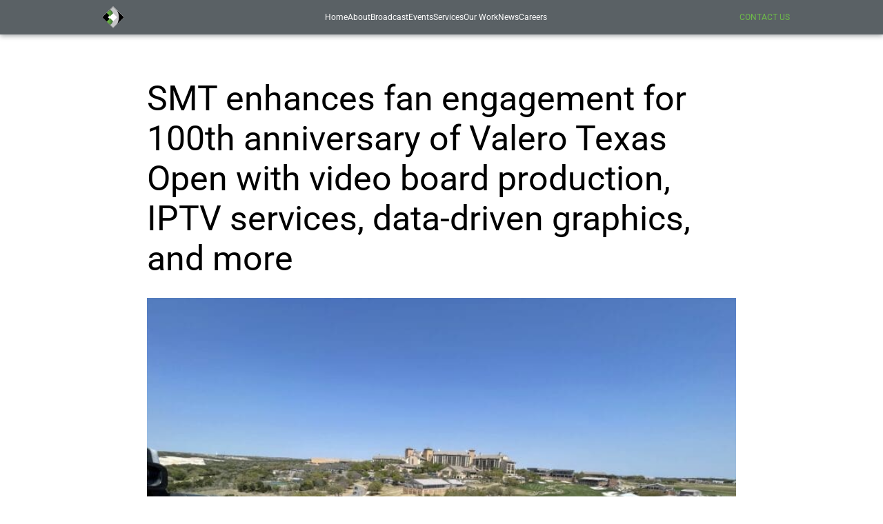

--- FILE ---
content_type: text/html; charset=UTF-8
request_url: https://smt.com/smt-enhances-fan-engagement-for-100th-anniversary-of-valero-texas-open-with-video-board-production-iptv-services-data-driven-graphics-and-more/
body_size: 17478
content:
<!doctype html> 
<html lang="en-US" style="scroll-behavior: smooth;"> 
<head>
<meta charset="utf-8">
<link rel="preload" href="https://smt.com/wp-content/cache/fvm/min/1768796438-cssb4e5e8b75190ce74245ece16da542dd0311b3671efe0a0e78598885c68acb.css" as="style" media="all" /> 
<link rel="preload" href="https://smt.com/wp-content/cache/fvm/min/1768796438-cssfec9786b412506013100e63c682fd3c277cd9e73850ff2b9c8ea7d2d419cd.css" as="style" media="all" /> 
<link rel="preload" href="https://smt.com/wp-content/cache/fvm/min/1768796438-css2d929e12ac8524bf286867a91594058dab10874d5e5ea72b50dc672ce0ef2.css" as="style" media="all" /> 
<link rel="preload" href="https://smt.com/wp-content/cache/fvm/min/1768796438-cssc4c5723c4f7453a723a06445b5f8d03c90e422c304fa8c2f303ff7142a38b.css" as="style" media="all" /> 
<link rel="preload" href="https://smt.com/wp-content/cache/fvm/min/1768796438-css9d06ae755f99a7cb6c7039e196d4c706cc8ba6a571f96aef157c96c19ef76.css" as="style" media="all" /> 
<link rel="preload" href="https://smt.com/wp-content/cache/fvm/min/1768796438-css1d8e67ce8bc2d7f0c4ad64ff4a194f58a8990dfe16fa9d2965d1db5068471.css" as="style" media="all" /> 
<link rel="preload" href="https://smt.com/wp-content/cache/fvm/min/1768796438-css11ecf86c9cf6009ea7eb4c5f8bfea6110976bd2e78dc6679ed0848a0e2943.css" as="style" media="all" />
<script data-cfasync="false">if(navigator.userAgent.match(/MSIE|Internet Explorer/i)||navigator.userAgent.match(/Trident\/7\..*?rv:11/i)){var href=document.location.href;if(!href.match(/[?&]iebrowser/)){if(href.indexOf("?")==-1){if(href.indexOf("#")==-1){document.location.href=href+"?iebrowser=1"}else{document.location.href=href.replace("#","?iebrowser=1#")}}else{if(href.indexOf("#")==-1){document.location.href=href+"&iebrowser=1"}else{document.location.href=href.replace("#","&iebrowser=1#")}}}}</script>
<script data-cfasync="false">class FVMLoader{constructor(e){this.triggerEvents=e,this.eventOptions={passive:!0},this.userEventListener=this.triggerListener.bind(this),this.delayedScripts={normal:[],async:[],defer:[]},this.allJQueries=[]}_addUserInteractionListener(e){this.triggerEvents.forEach(t=>window.addEventListener(t,e.userEventListener,e.eventOptions))}_removeUserInteractionListener(e){this.triggerEvents.forEach(t=>window.removeEventListener(t,e.userEventListener,e.eventOptions))}triggerListener(){this._removeUserInteractionListener(this),"loading"===document.readyState?document.addEventListener("DOMContentLoaded",this._loadEverythingNow.bind(this)):this._loadEverythingNow()}async _loadEverythingNow(){this._runAllDelayedCSS(),this._delayEventListeners(),this._delayJQueryReady(this),this._handleDocumentWrite(),this._registerAllDelayedScripts(),await this._loadScriptsFromList(this.delayedScripts.normal),await this._loadScriptsFromList(this.delayedScripts.defer),await this._loadScriptsFromList(this.delayedScripts.async),await this._triggerDOMContentLoaded(),await this._triggerWindowLoad(),window.dispatchEvent(new Event("wpr-allScriptsLoaded"))}_registerAllDelayedScripts(){document.querySelectorAll("script[type=fvmdelay]").forEach(e=>{e.hasAttribute("src")?e.hasAttribute("async")&&!1!==e.async?this.delayedScripts.async.push(e):e.hasAttribute("defer")&&!1!==e.defer||"module"===e.getAttribute("data-type")?this.delayedScripts.defer.push(e):this.delayedScripts.normal.push(e):this.delayedScripts.normal.push(e)})}_runAllDelayedCSS(){document.querySelectorAll("link[rel=fvmdelay]").forEach(e=>{e.setAttribute("rel","stylesheet")})}async _transformScript(e){return await this._requestAnimFrame(),new Promise(t=>{const n=document.createElement("script");let r;[...e.attributes].forEach(e=>{let t=e.nodeName;"type"!==t&&("data-type"===t&&(t="type",r=e.nodeValue),n.setAttribute(t,e.nodeValue))}),e.hasAttribute("src")?(n.addEventListener("load",t),n.addEventListener("error",t)):(n.text=e.text,t()),e.parentNode.replaceChild(n,e)})}async _loadScriptsFromList(e){const t=e.shift();return t?(await this._transformScript(t),this._loadScriptsFromList(e)):Promise.resolve()}_delayEventListeners(){let e={};function t(t,n){!function(t){function n(n){return e[t].eventsToRewrite.indexOf(n)>=0?"wpr-"+n:n}e[t]||(e[t]={originalFunctions:{add:t.addEventListener,remove:t.removeEventListener},eventsToRewrite:[]},t.addEventListener=function(){arguments[0]=n(arguments[0]),e[t].originalFunctions.add.apply(t,arguments)},t.removeEventListener=function(){arguments[0]=n(arguments[0]),e[t].originalFunctions.remove.apply(t,arguments)})}(t),e[t].eventsToRewrite.push(n)}function n(e,t){let n=e[t];Object.defineProperty(e,t,{get:()=>n||function(){},set(r){e["wpr"+t]=n=r}})}t(document,"DOMContentLoaded"),t(window,"DOMContentLoaded"),t(window,"load"),t(window,"pageshow"),t(document,"readystatechange"),n(document,"onreadystatechange"),n(window,"onload"),n(window,"onpageshow")}_delayJQueryReady(e){let t=window.jQuery;Object.defineProperty(window,"jQuery",{get:()=>t,set(n){if(n&&n.fn&&!e.allJQueries.includes(n)){n.fn.ready=n.fn.init.prototype.ready=function(t){e.domReadyFired?t.bind(document)(n):document.addEventListener("DOMContentLoaded2",()=>t.bind(document)(n))};const t=n.fn.on;n.fn.on=n.fn.init.prototype.on=function(){if(this[0]===window){function e(e){return e.split(" ").map(e=>"load"===e||0===e.indexOf("load.")?"wpr-jquery-load":e).join(" ")}"string"==typeof arguments[0]||arguments[0]instanceof String?arguments[0]=e(arguments[0]):"object"==typeof arguments[0]&&Object.keys(arguments[0]).forEach(t=>{delete Object.assign(arguments[0],{[e(t)]:arguments[0][t]})[t]})}return t.apply(this,arguments),this},e.allJQueries.push(n)}t=n}})}async _triggerDOMContentLoaded(){this.domReadyFired=!0,await this._requestAnimFrame(),document.dispatchEvent(new Event("DOMContentLoaded2")),await this._requestAnimFrame(),window.dispatchEvent(new Event("DOMContentLoaded2")),await this._requestAnimFrame(),document.dispatchEvent(new Event("wpr-readystatechange")),await this._requestAnimFrame(),document.wpronreadystatechange&&document.wpronreadystatechange()}async _triggerWindowLoad(){await this._requestAnimFrame(),window.dispatchEvent(new Event("wpr-load")),await this._requestAnimFrame(),window.wpronload&&window.wpronload(),await this._requestAnimFrame(),this.allJQueries.forEach(e=>e(window).trigger("wpr-jquery-load")),window.dispatchEvent(new Event("wpr-pageshow")),await this._requestAnimFrame(),window.wpronpageshow&&window.wpronpageshow()}_handleDocumentWrite(){const e=new Map;document.write=document.writeln=function(t){const n=document.currentScript,r=document.createRange(),i=n.parentElement;let a=e.get(n);void 0===a&&(a=n.nextSibling,e.set(n,a));const s=document.createDocumentFragment();r.setStart(s,0),s.appendChild(r.createContextualFragment(t)),i.insertBefore(s,a)}}async _requestAnimFrame(){return new Promise(e=>requestAnimationFrame(e))}static run(){const e=new FVMLoader(["keydown","mousemove","touchmove","touchstart","touchend","wheel"]);e._addUserInteractionListener(e)}}FVMLoader.run();</script>
<meta http-equiv="X-UA-Compatible" content="IE=edge">
<meta name="viewport" content="width=device-width, initial-scale=1">
<meta name='robots' content='index, follow, max-image-preview:large, max-snippet:-1, max-video-preview:-1' /><title>SMT enhances fan engagement for 100th anniversary of Valero Texas Open with video board production, IPTV services, data-driven graphics, and more - SMT (SportsMEDIA Technology)</title>
<link rel="canonical" href="https://smt.com/smt-enhances-fan-engagement-for-100th-anniversary-of-valero-texas-open-with-video-board-production-iptv-services-data-driven-graphics-and-more/" />
<meta property="og:locale" content="en_US" />
<meta property="og:type" content="article" />
<meta property="og:title" content="SMT enhances fan engagement for 100th anniversary of Valero Texas Open with video board production, IPTV services, data-driven graphics, and more - SMT (SportsMEDIA Technology)" />
<meta property="og:description" content="SMT (SportsMEDIA Technology), the leading innovator in on-site scoring, results and statistics for live events and broadcasts, today announced it is continuing its longtime partnership with the Valero Texas Open to further enrich the spectator experience with signature production services across TPC San Antonio. The Valero Texas Open, the third-oldest tournament on the PGA Tour, &hellip; Continued" />
<meta property="og:url" content="https://smt.com/smt-enhances-fan-engagement-for-100th-anniversary-of-valero-texas-open-with-video-board-production-iptv-services-data-driven-graphics-and-more/" />
<meta property="og:site_name" content="SMT (SportsMEDIA Technology)" />
<meta property="article:published_time" content="2022-04-01T00:00:00+00:00" />
<meta property="og:image" content="https://smt.com/wp-content/uploads/2023/09/624741a84783b6082d4b8109_VTO-camera-positon-18-scaled.jpeg" />
<meta property="og:image:width" content="2560" />
<meta property="og:image:height" content="1920" />
<meta property="og:image:type" content="image/jpeg" />
<meta name="author" content="SMT" />
<meta name="twitter:card" content="summary_large_image" />
<meta name="twitter:label1" content="Written by" />
<meta name="twitter:data1" content="SMT" />
<meta name="twitter:label2" content="Est. reading time" />
<meta name="twitter:data2" content="3 minutes" />
<script type="application/ld+json" class="yoast-schema-graph">{"@context":"https://schema.org","@graph":[{"@type":"Article","@id":"https://smt.com/smt-enhances-fan-engagement-for-100th-anniversary-of-valero-texas-open-with-video-board-production-iptv-services-data-driven-graphics-and-more/#article","isPartOf":{"@id":"https://smt.com/smt-enhances-fan-engagement-for-100th-anniversary-of-valero-texas-open-with-video-board-production-iptv-services-data-driven-graphics-and-more/"},"author":{"name":"SMT","@id":"https://smt.com/#/schema/person/ed6a74621e530e101457bccf7f0bd53a"},"headline":"SMT enhances fan engagement for 100th anniversary of Valero Texas Open with video board production, IPTV services, data-driven graphics, and more","datePublished":"2022-04-01T00:00:00+00:00","mainEntityOfPage":{"@id":"https://smt.com/smt-enhances-fan-engagement-for-100th-anniversary-of-valero-texas-open-with-video-board-production-iptv-services-data-driven-graphics-and-more/"},"wordCount":621,"publisher":{"@id":"https://smt.com/#organization"},"image":{"@id":"https://smt.com/smt-enhances-fan-engagement-for-100th-anniversary-of-valero-texas-open-with-video-board-production-iptv-services-data-driven-graphics-and-more/#primaryimage"},"thumbnailUrl":"https://smt.com/wp-content/uploads/2023/09/624741a84783b6082d4b8109_VTO-camera-positon-18-scaled.jpeg","articleSection":["Golf"],"inLanguage":"en-US"},{"@type":"WebPage","@id":"https://smt.com/smt-enhances-fan-engagement-for-100th-anniversary-of-valero-texas-open-with-video-board-production-iptv-services-data-driven-graphics-and-more/","url":"https://smt.com/smt-enhances-fan-engagement-for-100th-anniversary-of-valero-texas-open-with-video-board-production-iptv-services-data-driven-graphics-and-more/","name":"SMT enhances fan engagement for 100th anniversary of Valero Texas Open with video board production, IPTV services, data-driven graphics, and more - SMT (SportsMEDIA Technology)","isPartOf":{"@id":"https://smt.com/#website"},"primaryImageOfPage":{"@id":"https://smt.com/smt-enhances-fan-engagement-for-100th-anniversary-of-valero-texas-open-with-video-board-production-iptv-services-data-driven-graphics-and-more/#primaryimage"},"image":{"@id":"https://smt.com/smt-enhances-fan-engagement-for-100th-anniversary-of-valero-texas-open-with-video-board-production-iptv-services-data-driven-graphics-and-more/#primaryimage"},"thumbnailUrl":"https://smt.com/wp-content/uploads/2023/09/624741a84783b6082d4b8109_VTO-camera-positon-18-scaled.jpeg","datePublished":"2022-04-01T00:00:00+00:00","breadcrumb":{"@id":"https://smt.com/smt-enhances-fan-engagement-for-100th-anniversary-of-valero-texas-open-with-video-board-production-iptv-services-data-driven-graphics-and-more/#breadcrumb"},"inLanguage":"en-US","potentialAction":[{"@type":"ReadAction","target":["https://smt.com/smt-enhances-fan-engagement-for-100th-anniversary-of-valero-texas-open-with-video-board-production-iptv-services-data-driven-graphics-and-more/"]}]},{"@type":"ImageObject","inLanguage":"en-US","@id":"https://smt.com/smt-enhances-fan-engagement-for-100th-anniversary-of-valero-texas-open-with-video-board-production-iptv-services-data-driven-graphics-and-more/#primaryimage","url":"https://smt.com/wp-content/uploads/2023/09/624741a84783b6082d4b8109_VTO-camera-positon-18-scaled.jpeg","contentUrl":"https://smt.com/wp-content/uploads/2023/09/624741a84783b6082d4b8109_VTO-camera-positon-18-scaled.jpeg","width":2560,"height":1920},{"@type":"BreadcrumbList","@id":"https://smt.com/smt-enhances-fan-engagement-for-100th-anniversary-of-valero-texas-open-with-video-board-production-iptv-services-data-driven-graphics-and-more/#breadcrumb","itemListElement":[{"@type":"ListItem","position":1,"name":"Home","item":"https://smt.com/"},{"@type":"ListItem","position":2,"name":"News","item":"https://smt.com/news/"},{"@type":"ListItem","position":3,"name":"SMT enhances fan engagement for 100th anniversary of Valero Texas Open with video board production, IPTV services, data-driven graphics, and more"}]},{"@type":"WebSite","@id":"https://smt.com/#website","url":"https://smt.com/","name":"SMT (SportsMEDIA Technology)","description":"","publisher":{"@id":"https://smt.com/#organization"},"potentialAction":[{"@type":"SearchAction","target":{"@type":"EntryPoint","urlTemplate":"https://smt.com/?s={search_term_string}"},"query-input":{"@type":"PropertyValueSpecification","valueRequired":true,"valueName":"search_term_string"}}],"inLanguage":"en-US"},{"@type":"Organization","@id":"https://smt.com/#organization","name":"SMT (SportsMEDIA Technology)","url":"https://smt.com/","logo":{"@type":"ImageObject","inLanguage":"en-US","@id":"https://smt.com/#/schema/logo/image/","url":"http://smt.com/wp-content/uploads/2023/11/SMT_horizontal_simplified.svg","contentUrl":"http://smt.com/wp-content/uploads/2023/11/SMT_horizontal_simplified.svg","width":"1024","height":"1024","caption":"SMT (SportsMEDIA Technology)"},"image":{"@id":"https://smt.com/#/schema/logo/image/"}},{"@type":"Person","@id":"https://smt.com/#/schema/person/ed6a74621e530e101457bccf7f0bd53a","name":"SMT","image":{"@type":"ImageObject","inLanguage":"en-US","@id":"https://smt.com/#/schema/person/image/","url":"https://secure.gravatar.com/avatar/f9c2eb8360c6e710ca312425dc27f1145ea7658ebf030a0247fbd74fd53afc85?s=96&d=mm&r=g","contentUrl":"https://secure.gravatar.com/avatar/f9c2eb8360c6e710ca312425dc27f1145ea7658ebf030a0247fbd74fd53afc85?s=96&d=mm&r=g","caption":"SMT"},"sameAs":["http://smt.com"],"url":"https://smt.com/author/smtprod/"}]}</script>
<link rel="alternate" type="application/rss+xml" title="SMT (SportsMEDIA Technology) &raquo; SMT enhances fan engagement for 100th anniversary of Valero Texas Open with video board production, IPTV services, data-driven graphics, and more Comments Feed" href="https://smt.com/smt-enhances-fan-engagement-for-100th-anniversary-of-valero-texas-open-with-video-board-production-iptv-services-data-driven-graphics-and-more/feed/" /> 
<style media="all">img:is([sizes="auto" i],[sizes^="auto," i]){contain-intrinsic-size:3000px 1500px}</style> 
<link rel='stylesheet' id='wp-block-library-css' href='https://smt.com/wp-content/cache/fvm/min/1768796438-cssb4e5e8b75190ce74245ece16da542dd0311b3671efe0a0e78598885c68acb.css' media='all' /> 
<link rel='stylesheet' id='bb-tcs-editor-style-shared-css' href='https://smt.com/wp-content/cache/fvm/min/1768796438-cssfec9786b412506013100e63c682fd3c277cd9e73850ff2b9c8ea7d2d419cd.css' media='all' /> 
<style id='global-styles-inline-css' media="all">:root{--wp--preset--aspect-ratio--square:1;--wp--preset--aspect-ratio--4-3:4/3;--wp--preset--aspect-ratio--3-4:3/4;--wp--preset--aspect-ratio--3-2:3/2;--wp--preset--aspect-ratio--2-3:2/3;--wp--preset--aspect-ratio--16-9:16/9;--wp--preset--aspect-ratio--9-16:9/16;--wp--preset--color--black:#141e24;--wp--preset--color--cyan-bluish-gray:#abb8c3;--wp--preset--color--white:#fff;--wp--preset--color--pale-pink:#f78da7;--wp--preset--color--vivid-red:#cf2e2e;--wp--preset--color--luminous-vivid-orange:#ff6900;--wp--preset--color--luminous-vivid-amber:#fcb900;--wp--preset--color--light-green-cyan:#7bdcb5;--wp--preset--color--vivid-green-cyan:#00d084;--wp--preset--color--pale-cyan-blue:#8ed1fc;--wp--preset--color--vivid-cyan-blue:#0693e3;--wp--preset--color--vivid-purple:#9b51e0;--wp--preset--color--inherit:inherit;--wp--preset--color--current:currentcolor;--wp--preset--color--transparent:rgba(0,0,0,0);--wp--preset--color--slate-50:#f8fafc;--wp--preset--color--slate-100:#f1f5f9;--wp--preset--color--slate-200:#e2e8f0;--wp--preset--color--slate-300:#cbd5e1;--wp--preset--color--slate-400:#94a3b8;--wp--preset--color--slate-500:#64748b;--wp--preset--color--slate-600:#475569;--wp--preset--color--slate-700:#334155;--wp--preset--color--slate-800:#1e293b;--wp--preset--color--slate-900:#0f172a;--wp--preset--color--gray:#d1d4d7;--wp--preset--color--zinc-50:#fafafa;--wp--preset--color--zinc-100:#f4f4f5;--wp--preset--color--zinc-200:#e4e4e7;--wp--preset--color--zinc-300:#d4d4d8;--wp--preset--color--zinc-400:#a1a1aa;--wp--preset--color--zinc-500:#71717a;--wp--preset--color--zinc-600:#52525b;--wp--preset--color--zinc-700:#3f3f46;--wp--preset--color--zinc-800:#27272a;--wp--preset--color--zinc-900:#18181b;--wp--preset--color--neutral-50:#fafafa;--wp--preset--color--neutral-100:#f5f5f5;--wp--preset--color--neutral-200:#e5e5e5;--wp--preset--color--neutral-300:#d4d4d4;--wp--preset--color--neutral-400:#a3a3a3;--wp--preset--color--neutral-500:#737373;--wp--preset--color--neutral-600:#525252;--wp--preset--color--neutral-700:#404040;--wp--preset--color--neutral-800:#262626;--wp--preset--color--neutral-900:#171717;--wp--preset--color--stone-50:#fafaf9;--wp--preset--color--stone-100:#f5f5f4;--wp--preset--color--stone-200:#e7e5e4;--wp--preset--color--stone-300:#d6d3d1;--wp--preset--color--stone-400:#a8a29e;--wp--preset--color--stone-500:#78716c;--wp--preset--color--stone-600:#57534e;--wp--preset--color--stone-700:#44403c;--wp--preset--color--stone-800:#292524;--wp--preset--color--stone-900:#1c1917;--wp--preset--color--red-50:#fef2f2;--wp--preset--color--red-100:#fee2e2;--wp--preset--color--red-200:#fecaca;--wp--preset--color--red-300:#fca5a5;--wp--preset--color--red-400:#f87171;--wp--preset--color--red-500:#ef4444;--wp--preset--color--red-600:#dc2626;--wp--preset--color--red-700:#b91c1c;--wp--preset--color--red-800:#991b1b;--wp--preset--color--red-900:#7f1d1d;--wp--preset--color--orange-50:#fff7ed;--wp--preset--color--orange-100:#ffedd5;--wp--preset--color--orange-200:#fed7aa;--wp--preset--color--orange-300:#fdba74;--wp--preset--color--orange-400:#fb923c;--wp--preset--color--orange-500:#f97316;--wp--preset--color--orange-600:#ea580c;--wp--preset--color--orange-700:#c2410c;--wp--preset--color--orange-800:#9a3412;--wp--preset--color--orange-900:#7c2d12;--wp--preset--color--amber-50:#fffbeb;--wp--preset--color--amber-100:#fef3c7;--wp--preset--color--amber-200:#fde68a;--wp--preset--color--amber-300:#fcd34d;--wp--preset--color--amber-400:#fbbf24;--wp--preset--color--amber-500:#f59e0b;--wp--preset--color--amber-600:#d97706;--wp--preset--color--amber-700:#b45309;--wp--preset--color--amber-800:#92400e;--wp--preset--color--amber-900:#78350f;--wp--preset--color--yellow-50:#fefce8;--wp--preset--color--yellow-100:#fef9c3;--wp--preset--color--yellow-200:#fef08a;--wp--preset--color--yellow-300:#fde047;--wp--preset--color--yellow-400:#facc15;--wp--preset--color--yellow-500:#eab308;--wp--preset--color--yellow-600:#ca8a04;--wp--preset--color--yellow-700:#a16207;--wp--preset--color--yellow-800:#854d0e;--wp--preset--color--yellow-900:#713f12;--wp--preset--color--lime-50:#f7fee7;--wp--preset--color--lime-100:#ecfccb;--wp--preset--color--lime-200:#d9f99d;--wp--preset--color--lime-300:#bef264;--wp--preset--color--lime-400:#a3e635;--wp--preset--color--lime-500:#84cc16;--wp--preset--color--lime-600:#65a30d;--wp--preset--color--lime-700:#4d7c0f;--wp--preset--color--lime-800:#3f6212;--wp--preset--color--lime-900:#365314;--wp--preset--color--green:#6ebe48;--wp--preset--color--emerald-50:#ecfdf5;--wp--preset--color--emerald-100:#d1fae5;--wp--preset--color--emerald-200:#a7f3d0;--wp--preset--color--emerald-300:#6ee7b7;--wp--preset--color--emerald-400:#34d399;--wp--preset--color--emerald-500:#10b981;--wp--preset--color--emerald-600:#059669;--wp--preset--color--emerald-700:#047857;--wp--preset--color--emerald-800:#065f46;--wp--preset--color--emerald-900:#064e3b;--wp--preset--color--teal-50:#f0fdfa;--wp--preset--color--teal-100:#ccfbf1;--wp--preset--color--teal-200:#99f6e4;--wp--preset--color--teal-300:#5eead4;--wp--preset--color--teal-400:#2dd4bf;--wp--preset--color--teal-500:#14b8a6;--wp--preset--color--teal-600:#0d9488;--wp--preset--color--teal-700:#0f766e;--wp--preset--color--teal-800:#115e59;--wp--preset--color--teal-900:#134e4a;--wp--preset--color--cyan-50:#ecfeff;--wp--preset--color--cyan-100:#cffafe;--wp--preset--color--cyan-200:#a5f3fc;--wp--preset--color--cyan-300:#67e8f9;--wp--preset--color--cyan-400:#22d3ee;--wp--preset--color--cyan-500:#06b6d4;--wp--preset--color--cyan-600:#0891b2;--wp--preset--color--cyan-700:#0e7490;--wp--preset--color--cyan-800:#155e75;--wp--preset--color--cyan-900:#164e63;--wp--preset--color--sky-50:#f0f9ff;--wp--preset--color--sky-100:#e0f2fe;--wp--preset--color--sky-200:#bae6fd;--wp--preset--color--sky-300:#7dd3fc;--wp--preset--color--sky-400:#38bdf8;--wp--preset--color--sky-500:#0ea5e9;--wp--preset--color--sky-600:#0284c7;--wp--preset--color--sky-700:#0369a1;--wp--preset--color--sky-800:#075985;--wp--preset--color--sky-900:#0c4a6e;--wp--preset--color--blue:#2d3b46;--wp--preset--color--indigo-50:#eef2ff;--wp--preset--color--indigo-100:#e0e7ff;--wp--preset--color--indigo-200:#c7d2fe;--wp--preset--color--indigo-300:#a5b4fc;--wp--preset--color--indigo-400:#818cf8;--wp--preset--color--indigo-500:#6366f1;--wp--preset--color--indigo-600:#4f46e5;--wp--preset--color--indigo-700:#4338ca;--wp--preset--color--indigo-800:#3730a3;--wp--preset--color--indigo-900:#312e81;--wp--preset--color--violet-50:#f5f3ff;--wp--preset--color--violet-100:#ede9fe;--wp--preset--color--violet-200:#ddd6fe;--wp--preset--color--violet-300:#c4b5fd;--wp--preset--color--violet-400:#a78bfa;--wp--preset--color--violet-500:#8b5cf6;--wp--preset--color--violet-600:#7c3aed;--wp--preset--color--violet-700:#6d28d9;--wp--preset--color--violet-800:#5b21b6;--wp--preset--color--violet-900:#4c1d95;--wp--preset--color--purple-50:#faf5ff;--wp--preset--color--purple-100:#f3e8ff;--wp--preset--color--purple-200:#e9d5ff;--wp--preset--color--purple-300:#d8b4fe;--wp--preset--color--purple-400:#c084fc;--wp--preset--color--purple-500:#a855f7;--wp--preset--color--purple-600:#9333ea;--wp--preset--color--purple-700:#7e22ce;--wp--preset--color--purple-800:#6b21a8;--wp--preset--color--purple-900:#581c87;--wp--preset--color--fuchsia-50:#fdf4ff;--wp--preset--color--fuchsia-100:#fae8ff;--wp--preset--color--fuchsia-200:#f5d0fe;--wp--preset--color--fuchsia-300:#f0abfc;--wp--preset--color--fuchsia-400:#e879f9;--wp--preset--color--fuchsia-500:#d946ef;--wp--preset--color--fuchsia-600:#c026d3;--wp--preset--color--fuchsia-700:#a21caf;--wp--preset--color--fuchsia-800:#86198f;--wp--preset--color--fuchsia-900:#701a75;--wp--preset--color--pink-50:#fdf2f8;--wp--preset--color--pink-100:#fce7f3;--wp--preset--color--pink-200:#fbcfe8;--wp--preset--color--pink-300:#f9a8d4;--wp--preset--color--pink-400:#f472b6;--wp--preset--color--pink-500:#ec4899;--wp--preset--color--pink-600:#db2777;--wp--preset--color--pink-700:#be185d;--wp--preset--color--pink-800:#9d174d;--wp--preset--color--pink-900:#831843;--wp--preset--color--rose-50:#fff1f2;--wp--preset--color--rose-100:#ffe4e6;--wp--preset--color--rose-200:#fecdd3;--wp--preset--color--rose-300:#fda4af;--wp--preset--color--rose-400:#fb7185;--wp--preset--color--rose-500:#f43f5e;--wp--preset--color--rose-600:#e11d48;--wp--preset--color--rose-700:#be123c;--wp--preset--color--rose-800:#9f1239;--wp--preset--color--rose-900:#881337;--wp--preset--color--gray-light:#f0f1f2;--wp--preset--color--gray-dark:#626a72;--wp--preset--color--green-light:#8bcb6d;--wp--preset--color--green-dark:#5ea33e;--wp--preset--color--green-darker:#4a8031;--wp--preset--color--green-darkest:#3d6928;--wp--preset--color--blue-dark:#141e24;--wp--preset--color--eclipse:#404040;--wp--preset--gradient--vivid-cyan-blue-to-vivid-purple:linear-gradient(135deg,rgba(6,147,227,1) 0%,rgb(155,81,224) 100%);--wp--preset--gradient--light-green-cyan-to-vivid-green-cyan:linear-gradient(135deg,rgb(122,220,180) 0%,rgb(0,208,130) 100%);--wp--preset--gradient--luminous-vivid-amber-to-luminous-vivid-orange:linear-gradient(135deg,rgba(252,185,0,1) 0%,rgba(255,105,0,1) 100%);--wp--preset--gradient--luminous-vivid-orange-to-vivid-red:linear-gradient(135deg,rgba(255,105,0,1) 0%,rgb(207,46,46) 100%);--wp--preset--gradient--very-light-gray-to-cyan-bluish-gray:linear-gradient(135deg,rgb(238,238,238) 0%,rgb(169,184,195) 100%);--wp--preset--gradient--cool-to-warm-spectrum:linear-gradient(135deg,rgb(74,234,220) 0%,rgb(151,120,209) 20%,rgb(207,42,186) 40%,rgb(238,44,130) 60%,rgb(251,105,98) 80%,rgb(254,248,76) 100%);--wp--preset--gradient--blush-light-purple:linear-gradient(135deg,rgb(255,206,236) 0%,rgb(152,150,240) 100%);--wp--preset--gradient--blush-bordeaux:linear-gradient(135deg,rgb(254,205,165) 0%,rgb(254,45,45) 50%,rgb(107,0,62) 100%);--wp--preset--gradient--luminous-dusk:linear-gradient(135deg,rgb(255,203,112) 0%,rgb(199,81,192) 50%,rgb(65,88,208) 100%);--wp--preset--gradient--pale-ocean:linear-gradient(135deg,rgb(255,245,203) 0%,rgb(182,227,212) 50%,rgb(51,167,181) 100%);--wp--preset--gradient--electric-grass:linear-gradient(135deg,rgb(202,248,128) 0%,rgb(113,206,126) 100%);--wp--preset--gradient--midnight:linear-gradient(135deg,rgb(2,3,129) 0%,rgb(40,116,252) 100%);--wp--preset--font-size--small:13px;--wp--preset--font-size--medium:20px;--wp--preset--font-size--large:36px;--wp--preset--font-size--x-large:42px;--wp--preset--font-size--sm:.875rem;--wp--preset--font-size--base:1rem;--wp--preset--font-size--lg:1.125rem;--wp--preset--font-size--xl:1.125rem;--wp--preset--font-size--2-xl:1.25rem;--wp--preset--font-size--2-5-xl:1.50rem;--wp--preset--font-size--3-xl:1.75rem;--wp--preset--font-size--4-xl:2rem;--wp--preset--font-size--5-xl:3rem;--wp--preset--font-size--6-xl:3.5rem;--wp--preset--font-size--heading-brow:1.125rem;--wp--preset--font-size--heading:3.5rem;--wp--preset--font-size--heading-sub-sm:1.25rem;--wp--preset--font-size--heading-sub:1.50rem;--wp--preset--font-size--tile-lg:1.75rem;--wp--preset--font-size--blockquote:1.5rem;--wp--preset--font-family--display:Roboto,sans-serif;--wp--preset--font-family--body:Roboto,sans-serif;--wp--preset--font-family--roboto:Roboto,sans-serif;--wp--preset--font-family--roboto-cond:Roboto Condensed,sans-serif;--wp--preset--spacing--20:0.44rem;--wp--preset--spacing--30:0.67rem;--wp--preset--spacing--40:1rem;--wp--preset--spacing--50:1.5rem;--wp--preset--spacing--60:2.25rem;--wp--preset--spacing--70:3.38rem;--wp--preset--spacing--80:5.06rem;--wp--preset--shadow--natural:6px 6px 9px rgba(0, 0, 0, 0.2);--wp--preset--shadow--deep:12px 12px 50px rgba(0, 0, 0, 0.4);--wp--preset--shadow--sharp:6px 6px 0px rgba(0, 0, 0, 0.2);--wp--preset--shadow--outlined:6px 6px 0px -3px rgba(255, 255, 255, 1), 6px 6px rgba(0, 0, 0, 1);--wp--preset--shadow--crisp:6px 6px 0px rgba(0, 0, 0, 1)}:where(body){margin:0}.wp-site-blocks>.alignleft{float:left;margin-right:2em}.wp-site-blocks>.alignright{float:right;margin-left:2em}.wp-site-blocks>.aligncenter{justify-content:center;margin-left:auto;margin-right:auto}:where(.is-layout-flex){gap:.5em}:where(.is-layout-grid){gap:.5em}.is-layout-flow>.alignleft{float:left;margin-inline-start:0;margin-inline-end:2em}.is-layout-flow>.alignright{float:right;margin-inline-start:2em;margin-inline-end:0}.is-layout-flow>.aligncenter{margin-left:auto!important;margin-right:auto!important}.is-layout-constrained>.alignleft{float:left;margin-inline-start:0;margin-inline-end:2em}.is-layout-constrained>.alignright{float:right;margin-inline-start:2em;margin-inline-end:0}.is-layout-constrained>.aligncenter{margin-left:auto!important;margin-right:auto!important}.is-layout-constrained>:where(:not(.alignleft):not(.alignright):not(.alignfull)){margin-left:auto!important;margin-right:auto!important}body .is-layout-flex{display:flex}.is-layout-flex{flex-wrap:wrap;align-items:center}.is-layout-flex>:is(*,div){margin:0}body .is-layout-grid{display:grid}.is-layout-grid>:is(*,div){margin:0}body{padding-top:0;padding-right:0;padding-bottom:0;padding-left:0}a:where(:not(.wp-element-button)){text-decoration:underline}:root :where(.wp-element-button,.wp-block-button__link){background-color:#32373c;border-width:0;color:#fff;font-family:inherit;font-size:inherit;line-height:inherit;padding:calc(0.667em + 2px) calc(1.333em + 2px);text-decoration:none}.has-black-color{color:var(--wp--preset--color--black)!important}.has-cyan-bluish-gray-color{color:var(--wp--preset--color--cyan-bluish-gray)!important}.has-white-color{color:var(--wp--preset--color--white)!important}.has-pale-pink-color{color:var(--wp--preset--color--pale-pink)!important}.has-vivid-red-color{color:var(--wp--preset--color--vivid-red)!important}.has-luminous-vivid-orange-color{color:var(--wp--preset--color--luminous-vivid-orange)!important}.has-luminous-vivid-amber-color{color:var(--wp--preset--color--luminous-vivid-amber)!important}.has-light-green-cyan-color{color:var(--wp--preset--color--light-green-cyan)!important}.has-vivid-green-cyan-color{color:var(--wp--preset--color--vivid-green-cyan)!important}.has-pale-cyan-blue-color{color:var(--wp--preset--color--pale-cyan-blue)!important}.has-vivid-cyan-blue-color{color:var(--wp--preset--color--vivid-cyan-blue)!important}.has-vivid-purple-color{color:var(--wp--preset--color--vivid-purple)!important}.has-inherit-color{color:var(--wp--preset--color--inherit)!important}.has-current-color{color:var(--wp--preset--color--current)!important}.has-transparent-color{color:var(--wp--preset--color--transparent)!important}.has-slate-50-color{color:var(--wp--preset--color--slate-50)!important}.has-slate-100-color{color:var(--wp--preset--color--slate-100)!important}.has-slate-200-color{color:var(--wp--preset--color--slate-200)!important}.has-slate-300-color{color:var(--wp--preset--color--slate-300)!important}.has-slate-400-color{color:var(--wp--preset--color--slate-400)!important}.has-slate-500-color{color:var(--wp--preset--color--slate-500)!important}.has-slate-600-color{color:var(--wp--preset--color--slate-600)!important}.has-slate-700-color{color:var(--wp--preset--color--slate-700)!important}.has-slate-800-color{color:var(--wp--preset--color--slate-800)!important}.has-slate-900-color{color:var(--wp--preset--color--slate-900)!important}.has-gray-color{color:var(--wp--preset--color--gray)!important}.has-zinc-50-color{color:var(--wp--preset--color--zinc-50)!important}.has-zinc-100-color{color:var(--wp--preset--color--zinc-100)!important}.has-zinc-200-color{color:var(--wp--preset--color--zinc-200)!important}.has-zinc-300-color{color:var(--wp--preset--color--zinc-300)!important}.has-zinc-400-color{color:var(--wp--preset--color--zinc-400)!important}.has-zinc-500-color{color:var(--wp--preset--color--zinc-500)!important}.has-zinc-600-color{color:var(--wp--preset--color--zinc-600)!important}.has-zinc-700-color{color:var(--wp--preset--color--zinc-700)!important}.has-zinc-800-color{color:var(--wp--preset--color--zinc-800)!important}.has-zinc-900-color{color:var(--wp--preset--color--zinc-900)!important}.has-neutral-50-color{color:var(--wp--preset--color--neutral-50)!important}.has-neutral-100-color{color:var(--wp--preset--color--neutral-100)!important}.has-neutral-200-color{color:var(--wp--preset--color--neutral-200)!important}.has-neutral-300-color{color:var(--wp--preset--color--neutral-300)!important}.has-neutral-400-color{color:var(--wp--preset--color--neutral-400)!important}.has-neutral-500-color{color:var(--wp--preset--color--neutral-500)!important}.has-neutral-600-color{color:var(--wp--preset--color--neutral-600)!important}.has-neutral-700-color{color:var(--wp--preset--color--neutral-700)!important}.has-neutral-800-color{color:var(--wp--preset--color--neutral-800)!important}.has-neutral-900-color{color:var(--wp--preset--color--neutral-900)!important}.has-stone-50-color{color:var(--wp--preset--color--stone-50)!important}.has-stone-100-color{color:var(--wp--preset--color--stone-100)!important}.has-stone-200-color{color:var(--wp--preset--color--stone-200)!important}.has-stone-300-color{color:var(--wp--preset--color--stone-300)!important}.has-stone-400-color{color:var(--wp--preset--color--stone-400)!important}.has-stone-500-color{color:var(--wp--preset--color--stone-500)!important}.has-stone-600-color{color:var(--wp--preset--color--stone-600)!important}.has-stone-700-color{color:var(--wp--preset--color--stone-700)!important}.has-stone-800-color{color:var(--wp--preset--color--stone-800)!important}.has-stone-900-color{color:var(--wp--preset--color--stone-900)!important}.has-red-50-color{color:var(--wp--preset--color--red-50)!important}.has-red-100-color{color:var(--wp--preset--color--red-100)!important}.has-red-200-color{color:var(--wp--preset--color--red-200)!important}.has-red-300-color{color:var(--wp--preset--color--red-300)!important}.has-red-400-color{color:var(--wp--preset--color--red-400)!important}.has-red-500-color{color:var(--wp--preset--color--red-500)!important}.has-red-600-color{color:var(--wp--preset--color--red-600)!important}.has-red-700-color{color:var(--wp--preset--color--red-700)!important}.has-red-800-color{color:var(--wp--preset--color--red-800)!important}.has-red-900-color{color:var(--wp--preset--color--red-900)!important}.has-orange-50-color{color:var(--wp--preset--color--orange-50)!important}.has-orange-100-color{color:var(--wp--preset--color--orange-100)!important}.has-orange-200-color{color:var(--wp--preset--color--orange-200)!important}.has-orange-300-color{color:var(--wp--preset--color--orange-300)!important}.has-orange-400-color{color:var(--wp--preset--color--orange-400)!important}.has-orange-500-color{color:var(--wp--preset--color--orange-500)!important}.has-orange-600-color{color:var(--wp--preset--color--orange-600)!important}.has-orange-700-color{color:var(--wp--preset--color--orange-700)!important}.has-orange-800-color{color:var(--wp--preset--color--orange-800)!important}.has-orange-900-color{color:var(--wp--preset--color--orange-900)!important}.has-amber-50-color{color:var(--wp--preset--color--amber-50)!important}.has-amber-100-color{color:var(--wp--preset--color--amber-100)!important}.has-amber-200-color{color:var(--wp--preset--color--amber-200)!important}.has-amber-300-color{color:var(--wp--preset--color--amber-300)!important}.has-amber-400-color{color:var(--wp--preset--color--amber-400)!important}.has-amber-500-color{color:var(--wp--preset--color--amber-500)!important}.has-amber-600-color{color:var(--wp--preset--color--amber-600)!important}.has-amber-700-color{color:var(--wp--preset--color--amber-700)!important}.has-amber-800-color{color:var(--wp--preset--color--amber-800)!important}.has-amber-900-color{color:var(--wp--preset--color--amber-900)!important}.has-yellow-50-color{color:var(--wp--preset--color--yellow-50)!important}.has-yellow-100-color{color:var(--wp--preset--color--yellow-100)!important}.has-yellow-200-color{color:var(--wp--preset--color--yellow-200)!important}.has-yellow-300-color{color:var(--wp--preset--color--yellow-300)!important}.has-yellow-400-color{color:var(--wp--preset--color--yellow-400)!important}.has-yellow-500-color{color:var(--wp--preset--color--yellow-500)!important}.has-yellow-600-color{color:var(--wp--preset--color--yellow-600)!important}.has-yellow-700-color{color:var(--wp--preset--color--yellow-700)!important}.has-yellow-800-color{color:var(--wp--preset--color--yellow-800)!important}.has-yellow-900-color{color:var(--wp--preset--color--yellow-900)!important}.has-lime-50-color{color:var(--wp--preset--color--lime-50)!important}.has-lime-100-color{color:var(--wp--preset--color--lime-100)!important}.has-lime-200-color{color:var(--wp--preset--color--lime-200)!important}.has-lime-300-color{color:var(--wp--preset--color--lime-300)!important}.has-lime-400-color{color:var(--wp--preset--color--lime-400)!important}.has-lime-500-color{color:var(--wp--preset--color--lime-500)!important}.has-lime-600-color{color:var(--wp--preset--color--lime-600)!important}.has-lime-700-color{color:var(--wp--preset--color--lime-700)!important}.has-lime-800-color{color:var(--wp--preset--color--lime-800)!important}.has-lime-900-color{color:var(--wp--preset--color--lime-900)!important}.has-green-color{color:var(--wp--preset--color--green)!important}.has-emerald-50-color{color:var(--wp--preset--color--emerald-50)!important}.has-emerald-100-color{color:var(--wp--preset--color--emerald-100)!important}.has-emerald-200-color{color:var(--wp--preset--color--emerald-200)!important}.has-emerald-300-color{color:var(--wp--preset--color--emerald-300)!important}.has-emerald-400-color{color:var(--wp--preset--color--emerald-400)!important}.has-emerald-500-color{color:var(--wp--preset--color--emerald-500)!important}.has-emerald-600-color{color:var(--wp--preset--color--emerald-600)!important}.has-emerald-700-color{color:var(--wp--preset--color--emerald-700)!important}.has-emerald-800-color{color:var(--wp--preset--color--emerald-800)!important}.has-emerald-900-color{color:var(--wp--preset--color--emerald-900)!important}.has-teal-50-color{color:var(--wp--preset--color--teal-50)!important}.has-teal-100-color{color:var(--wp--preset--color--teal-100)!important}.has-teal-200-color{color:var(--wp--preset--color--teal-200)!important}.has-teal-300-color{color:var(--wp--preset--color--teal-300)!important}.has-teal-400-color{color:var(--wp--preset--color--teal-400)!important}.has-teal-500-color{color:var(--wp--preset--color--teal-500)!important}.has-teal-600-color{color:var(--wp--preset--color--teal-600)!important}.has-teal-700-color{color:var(--wp--preset--color--teal-700)!important}.has-teal-800-color{color:var(--wp--preset--color--teal-800)!important}.has-teal-900-color{color:var(--wp--preset--color--teal-900)!important}.has-cyan-50-color{color:var(--wp--preset--color--cyan-50)!important}.has-cyan-100-color{color:var(--wp--preset--color--cyan-100)!important}.has-cyan-200-color{color:var(--wp--preset--color--cyan-200)!important}.has-cyan-300-color{color:var(--wp--preset--color--cyan-300)!important}.has-cyan-400-color{color:var(--wp--preset--color--cyan-400)!important}.has-cyan-500-color{color:var(--wp--preset--color--cyan-500)!important}.has-cyan-600-color{color:var(--wp--preset--color--cyan-600)!important}.has-cyan-700-color{color:var(--wp--preset--color--cyan-700)!important}.has-cyan-800-color{color:var(--wp--preset--color--cyan-800)!important}.has-cyan-900-color{color:var(--wp--preset--color--cyan-900)!important}.has-sky-50-color{color:var(--wp--preset--color--sky-50)!important}.has-sky-100-color{color:var(--wp--preset--color--sky-100)!important}.has-sky-200-color{color:var(--wp--preset--color--sky-200)!important}.has-sky-300-color{color:var(--wp--preset--color--sky-300)!important}.has-sky-400-color{color:var(--wp--preset--color--sky-400)!important}.has-sky-500-color{color:var(--wp--preset--color--sky-500)!important}.has-sky-600-color{color:var(--wp--preset--color--sky-600)!important}.has-sky-700-color{color:var(--wp--preset--color--sky-700)!important}.has-sky-800-color{color:var(--wp--preset--color--sky-800)!important}.has-sky-900-color{color:var(--wp--preset--color--sky-900)!important}.has-blue-color{color:var(--wp--preset--color--blue)!important}.has-indigo-50-color{color:var(--wp--preset--color--indigo-50)!important}.has-indigo-100-color{color:var(--wp--preset--color--indigo-100)!important}.has-indigo-200-color{color:var(--wp--preset--color--indigo-200)!important}.has-indigo-300-color{color:var(--wp--preset--color--indigo-300)!important}.has-indigo-400-color{color:var(--wp--preset--color--indigo-400)!important}.has-indigo-500-color{color:var(--wp--preset--color--indigo-500)!important}.has-indigo-600-color{color:var(--wp--preset--color--indigo-600)!important}.has-indigo-700-color{color:var(--wp--preset--color--indigo-700)!important}.has-indigo-800-color{color:var(--wp--preset--color--indigo-800)!important}.has-indigo-900-color{color:var(--wp--preset--color--indigo-900)!important}.has-violet-50-color{color:var(--wp--preset--color--violet-50)!important}.has-violet-100-color{color:var(--wp--preset--color--violet-100)!important}.has-violet-200-color{color:var(--wp--preset--color--violet-200)!important}.has-violet-300-color{color:var(--wp--preset--color--violet-300)!important}.has-violet-400-color{color:var(--wp--preset--color--violet-400)!important}.has-violet-500-color{color:var(--wp--preset--color--violet-500)!important}.has-violet-600-color{color:var(--wp--preset--color--violet-600)!important}.has-violet-700-color{color:var(--wp--preset--color--violet-700)!important}.has-violet-800-color{color:var(--wp--preset--color--violet-800)!important}.has-violet-900-color{color:var(--wp--preset--color--violet-900)!important}.has-purple-50-color{color:var(--wp--preset--color--purple-50)!important}.has-purple-100-color{color:var(--wp--preset--color--purple-100)!important}.has-purple-200-color{color:var(--wp--preset--color--purple-200)!important}.has-purple-300-color{color:var(--wp--preset--color--purple-300)!important}.has-purple-400-color{color:var(--wp--preset--color--purple-400)!important}.has-purple-500-color{color:var(--wp--preset--color--purple-500)!important}.has-purple-600-color{color:var(--wp--preset--color--purple-600)!important}.has-purple-700-color{color:var(--wp--preset--color--purple-700)!important}.has-purple-800-color{color:var(--wp--preset--color--purple-800)!important}.has-purple-900-color{color:var(--wp--preset--color--purple-900)!important}.has-fuchsia-50-color{color:var(--wp--preset--color--fuchsia-50)!important}.has-fuchsia-100-color{color:var(--wp--preset--color--fuchsia-100)!important}.has-fuchsia-200-color{color:var(--wp--preset--color--fuchsia-200)!important}.has-fuchsia-300-color{color:var(--wp--preset--color--fuchsia-300)!important}.has-fuchsia-400-color{color:var(--wp--preset--color--fuchsia-400)!important}.has-fuchsia-500-color{color:var(--wp--preset--color--fuchsia-500)!important}.has-fuchsia-600-color{color:var(--wp--preset--color--fuchsia-600)!important}.has-fuchsia-700-color{color:var(--wp--preset--color--fuchsia-700)!important}.has-fuchsia-800-color{color:var(--wp--preset--color--fuchsia-800)!important}.has-fuchsia-900-color{color:var(--wp--preset--color--fuchsia-900)!important}.has-pink-50-color{color:var(--wp--preset--color--pink-50)!important}.has-pink-100-color{color:var(--wp--preset--color--pink-100)!important}.has-pink-200-color{color:var(--wp--preset--color--pink-200)!important}.has-pink-300-color{color:var(--wp--preset--color--pink-300)!important}.has-pink-400-color{color:var(--wp--preset--color--pink-400)!important}.has-pink-500-color{color:var(--wp--preset--color--pink-500)!important}.has-pink-600-color{color:var(--wp--preset--color--pink-600)!important}.has-pink-700-color{color:var(--wp--preset--color--pink-700)!important}.has-pink-800-color{color:var(--wp--preset--color--pink-800)!important}.has-pink-900-color{color:var(--wp--preset--color--pink-900)!important}.has-rose-50-color{color:var(--wp--preset--color--rose-50)!important}.has-rose-100-color{color:var(--wp--preset--color--rose-100)!important}.has-rose-200-color{color:var(--wp--preset--color--rose-200)!important}.has-rose-300-color{color:var(--wp--preset--color--rose-300)!important}.has-rose-400-color{color:var(--wp--preset--color--rose-400)!important}.has-rose-500-color{color:var(--wp--preset--color--rose-500)!important}.has-rose-600-color{color:var(--wp--preset--color--rose-600)!important}.has-rose-700-color{color:var(--wp--preset--color--rose-700)!important}.has-rose-800-color{color:var(--wp--preset--color--rose-800)!important}.has-rose-900-color{color:var(--wp--preset--color--rose-900)!important}.has-gray-light-color{color:var(--wp--preset--color--gray-light)!important}.has-gray-dark-color{color:var(--wp--preset--color--gray-dark)!important}.has-green-light-color{color:var(--wp--preset--color--green-light)!important}.has-green-dark-color{color:var(--wp--preset--color--green-dark)!important}.has-green-darker-color{color:var(--wp--preset--color--green-darker)!important}.has-green-darkest-color{color:var(--wp--preset--color--green-darkest)!important}.has-blue-dark-color{color:var(--wp--preset--color--blue-dark)!important}.has-eclipse-color{color:var(--wp--preset--color--eclipse)!important}.has-black-background-color{background-color:var(--wp--preset--color--black)!important}.has-cyan-bluish-gray-background-color{background-color:var(--wp--preset--color--cyan-bluish-gray)!important}.has-white-background-color{background-color:var(--wp--preset--color--white)!important}.has-pale-pink-background-color{background-color:var(--wp--preset--color--pale-pink)!important}.has-vivid-red-background-color{background-color:var(--wp--preset--color--vivid-red)!important}.has-luminous-vivid-orange-background-color{background-color:var(--wp--preset--color--luminous-vivid-orange)!important}.has-luminous-vivid-amber-background-color{background-color:var(--wp--preset--color--luminous-vivid-amber)!important}.has-light-green-cyan-background-color{background-color:var(--wp--preset--color--light-green-cyan)!important}.has-vivid-green-cyan-background-color{background-color:var(--wp--preset--color--vivid-green-cyan)!important}.has-pale-cyan-blue-background-color{background-color:var(--wp--preset--color--pale-cyan-blue)!important}.has-vivid-cyan-blue-background-color{background-color:var(--wp--preset--color--vivid-cyan-blue)!important}.has-vivid-purple-background-color{background-color:var(--wp--preset--color--vivid-purple)!important}.has-inherit-background-color{background-color:var(--wp--preset--color--inherit)!important}.has-current-background-color{background-color:var(--wp--preset--color--current)!important}.has-transparent-background-color{background-color:var(--wp--preset--color--transparent)!important}.has-slate-50-background-color{background-color:var(--wp--preset--color--slate-50)!important}.has-slate-100-background-color{background-color:var(--wp--preset--color--slate-100)!important}.has-slate-200-background-color{background-color:var(--wp--preset--color--slate-200)!important}.has-slate-300-background-color{background-color:var(--wp--preset--color--slate-300)!important}.has-slate-400-background-color{background-color:var(--wp--preset--color--slate-400)!important}.has-slate-500-background-color{background-color:var(--wp--preset--color--slate-500)!important}.has-slate-600-background-color{background-color:var(--wp--preset--color--slate-600)!important}.has-slate-700-background-color{background-color:var(--wp--preset--color--slate-700)!important}.has-slate-800-background-color{background-color:var(--wp--preset--color--slate-800)!important}.has-slate-900-background-color{background-color:var(--wp--preset--color--slate-900)!important}.has-gray-background-color{background-color:var(--wp--preset--color--gray)!important}.has-zinc-50-background-color{background-color:var(--wp--preset--color--zinc-50)!important}.has-zinc-100-background-color{background-color:var(--wp--preset--color--zinc-100)!important}.has-zinc-200-background-color{background-color:var(--wp--preset--color--zinc-200)!important}.has-zinc-300-background-color{background-color:var(--wp--preset--color--zinc-300)!important}.has-zinc-400-background-color{background-color:var(--wp--preset--color--zinc-400)!important}.has-zinc-500-background-color{background-color:var(--wp--preset--color--zinc-500)!important}.has-zinc-600-background-color{background-color:var(--wp--preset--color--zinc-600)!important}.has-zinc-700-background-color{background-color:var(--wp--preset--color--zinc-700)!important}.has-zinc-800-background-color{background-color:var(--wp--preset--color--zinc-800)!important}.has-zinc-900-background-color{background-color:var(--wp--preset--color--zinc-900)!important}.has-neutral-50-background-color{background-color:var(--wp--preset--color--neutral-50)!important}.has-neutral-100-background-color{background-color:var(--wp--preset--color--neutral-100)!important}.has-neutral-200-background-color{background-color:var(--wp--preset--color--neutral-200)!important}.has-neutral-300-background-color{background-color:var(--wp--preset--color--neutral-300)!important}.has-neutral-400-background-color{background-color:var(--wp--preset--color--neutral-400)!important}.has-neutral-500-background-color{background-color:var(--wp--preset--color--neutral-500)!important}.has-neutral-600-background-color{background-color:var(--wp--preset--color--neutral-600)!important}.has-neutral-700-background-color{background-color:var(--wp--preset--color--neutral-700)!important}.has-neutral-800-background-color{background-color:var(--wp--preset--color--neutral-800)!important}.has-neutral-900-background-color{background-color:var(--wp--preset--color--neutral-900)!important}.has-stone-50-background-color{background-color:var(--wp--preset--color--stone-50)!important}.has-stone-100-background-color{background-color:var(--wp--preset--color--stone-100)!important}.has-stone-200-background-color{background-color:var(--wp--preset--color--stone-200)!important}.has-stone-300-background-color{background-color:var(--wp--preset--color--stone-300)!important}.has-stone-400-background-color{background-color:var(--wp--preset--color--stone-400)!important}.has-stone-500-background-color{background-color:var(--wp--preset--color--stone-500)!important}.has-stone-600-background-color{background-color:var(--wp--preset--color--stone-600)!important}.has-stone-700-background-color{background-color:var(--wp--preset--color--stone-700)!important}.has-stone-800-background-color{background-color:var(--wp--preset--color--stone-800)!important}.has-stone-900-background-color{background-color:var(--wp--preset--color--stone-900)!important}.has-red-50-background-color{background-color:var(--wp--preset--color--red-50)!important}.has-red-100-background-color{background-color:var(--wp--preset--color--red-100)!important}.has-red-200-background-color{background-color:var(--wp--preset--color--red-200)!important}.has-red-300-background-color{background-color:var(--wp--preset--color--red-300)!important}.has-red-400-background-color{background-color:var(--wp--preset--color--red-400)!important}.has-red-500-background-color{background-color:var(--wp--preset--color--red-500)!important}.has-red-600-background-color{background-color:var(--wp--preset--color--red-600)!important}.has-red-700-background-color{background-color:var(--wp--preset--color--red-700)!important}.has-red-800-background-color{background-color:var(--wp--preset--color--red-800)!important}.has-red-900-background-color{background-color:var(--wp--preset--color--red-900)!important}.has-orange-50-background-color{background-color:var(--wp--preset--color--orange-50)!important}.has-orange-100-background-color{background-color:var(--wp--preset--color--orange-100)!important}.has-orange-200-background-color{background-color:var(--wp--preset--color--orange-200)!important}.has-orange-300-background-color{background-color:var(--wp--preset--color--orange-300)!important}.has-orange-400-background-color{background-color:var(--wp--preset--color--orange-400)!important}.has-orange-500-background-color{background-color:var(--wp--preset--color--orange-500)!important}.has-orange-600-background-color{background-color:var(--wp--preset--color--orange-600)!important}.has-orange-700-background-color{background-color:var(--wp--preset--color--orange-700)!important}.has-orange-800-background-color{background-color:var(--wp--preset--color--orange-800)!important}.has-orange-900-background-color{background-color:var(--wp--preset--color--orange-900)!important}.has-amber-50-background-color{background-color:var(--wp--preset--color--amber-50)!important}.has-amber-100-background-color{background-color:var(--wp--preset--color--amber-100)!important}.has-amber-200-background-color{background-color:var(--wp--preset--color--amber-200)!important}.has-amber-300-background-color{background-color:var(--wp--preset--color--amber-300)!important}.has-amber-400-background-color{background-color:var(--wp--preset--color--amber-400)!important}.has-amber-500-background-color{background-color:var(--wp--preset--color--amber-500)!important}.has-amber-600-background-color{background-color:var(--wp--preset--color--amber-600)!important}.has-amber-700-background-color{background-color:var(--wp--preset--color--amber-700)!important}.has-amber-800-background-color{background-color:var(--wp--preset--color--amber-800)!important}.has-amber-900-background-color{background-color:var(--wp--preset--color--amber-900)!important}.has-yellow-50-background-color{background-color:var(--wp--preset--color--yellow-50)!important}.has-yellow-100-background-color{background-color:var(--wp--preset--color--yellow-100)!important}.has-yellow-200-background-color{background-color:var(--wp--preset--color--yellow-200)!important}.has-yellow-300-background-color{background-color:var(--wp--preset--color--yellow-300)!important}.has-yellow-400-background-color{background-color:var(--wp--preset--color--yellow-400)!important}.has-yellow-500-background-color{background-color:var(--wp--preset--color--yellow-500)!important}.has-yellow-600-background-color{background-color:var(--wp--preset--color--yellow-600)!important}.has-yellow-700-background-color{background-color:var(--wp--preset--color--yellow-700)!important}.has-yellow-800-background-color{background-color:var(--wp--preset--color--yellow-800)!important}.has-yellow-900-background-color{background-color:var(--wp--preset--color--yellow-900)!important}.has-lime-50-background-color{background-color:var(--wp--preset--color--lime-50)!important}.has-lime-100-background-color{background-color:var(--wp--preset--color--lime-100)!important}.has-lime-200-background-color{background-color:var(--wp--preset--color--lime-200)!important}.has-lime-300-background-color{background-color:var(--wp--preset--color--lime-300)!important}.has-lime-400-background-color{background-color:var(--wp--preset--color--lime-400)!important}.has-lime-500-background-color{background-color:var(--wp--preset--color--lime-500)!important}.has-lime-600-background-color{background-color:var(--wp--preset--color--lime-600)!important}.has-lime-700-background-color{background-color:var(--wp--preset--color--lime-700)!important}.has-lime-800-background-color{background-color:var(--wp--preset--color--lime-800)!important}.has-lime-900-background-color{background-color:var(--wp--preset--color--lime-900)!important}.has-green-background-color{background-color:var(--wp--preset--color--green)!important}.has-emerald-50-background-color{background-color:var(--wp--preset--color--emerald-50)!important}.has-emerald-100-background-color{background-color:var(--wp--preset--color--emerald-100)!important}.has-emerald-200-background-color{background-color:var(--wp--preset--color--emerald-200)!important}.has-emerald-300-background-color{background-color:var(--wp--preset--color--emerald-300)!important}.has-emerald-400-background-color{background-color:var(--wp--preset--color--emerald-400)!important}.has-emerald-500-background-color{background-color:var(--wp--preset--color--emerald-500)!important}.has-emerald-600-background-color{background-color:var(--wp--preset--color--emerald-600)!important}.has-emerald-700-background-color{background-color:var(--wp--preset--color--emerald-700)!important}.has-emerald-800-background-color{background-color:var(--wp--preset--color--emerald-800)!important}.has-emerald-900-background-color{background-color:var(--wp--preset--color--emerald-900)!important}.has-teal-50-background-color{background-color:var(--wp--preset--color--teal-50)!important}.has-teal-100-background-color{background-color:var(--wp--preset--color--teal-100)!important}.has-teal-200-background-color{background-color:var(--wp--preset--color--teal-200)!important}.has-teal-300-background-color{background-color:var(--wp--preset--color--teal-300)!important}.has-teal-400-background-color{background-color:var(--wp--preset--color--teal-400)!important}.has-teal-500-background-color{background-color:var(--wp--preset--color--teal-500)!important}.has-teal-600-background-color{background-color:var(--wp--preset--color--teal-600)!important}.has-teal-700-background-color{background-color:var(--wp--preset--color--teal-700)!important}.has-teal-800-background-color{background-color:var(--wp--preset--color--teal-800)!important}.has-teal-900-background-color{background-color:var(--wp--preset--color--teal-900)!important}.has-cyan-50-background-color{background-color:var(--wp--preset--color--cyan-50)!important}.has-cyan-100-background-color{background-color:var(--wp--preset--color--cyan-100)!important}.has-cyan-200-background-color{background-color:var(--wp--preset--color--cyan-200)!important}.has-cyan-300-background-color{background-color:var(--wp--preset--color--cyan-300)!important}.has-cyan-400-background-color{background-color:var(--wp--preset--color--cyan-400)!important}.has-cyan-500-background-color{background-color:var(--wp--preset--color--cyan-500)!important}.has-cyan-600-background-color{background-color:var(--wp--preset--color--cyan-600)!important}.has-cyan-700-background-color{background-color:var(--wp--preset--color--cyan-700)!important}.has-cyan-800-background-color{background-color:var(--wp--preset--color--cyan-800)!important}.has-cyan-900-background-color{background-color:var(--wp--preset--color--cyan-900)!important}.has-sky-50-background-color{background-color:var(--wp--preset--color--sky-50)!important}.has-sky-100-background-color{background-color:var(--wp--preset--color--sky-100)!important}.has-sky-200-background-color{background-color:var(--wp--preset--color--sky-200)!important}.has-sky-300-background-color{background-color:var(--wp--preset--color--sky-300)!important}.has-sky-400-background-color{background-color:var(--wp--preset--color--sky-400)!important}.has-sky-500-background-color{background-color:var(--wp--preset--color--sky-500)!important}.has-sky-600-background-color{background-color:var(--wp--preset--color--sky-600)!important}.has-sky-700-background-color{background-color:var(--wp--preset--color--sky-700)!important}.has-sky-800-background-color{background-color:var(--wp--preset--color--sky-800)!important}.has-sky-900-background-color{background-color:var(--wp--preset--color--sky-900)!important}.has-blue-background-color{background-color:var(--wp--preset--color--blue)!important}.has-indigo-50-background-color{background-color:var(--wp--preset--color--indigo-50)!important}.has-indigo-100-background-color{background-color:var(--wp--preset--color--indigo-100)!important}.has-indigo-200-background-color{background-color:var(--wp--preset--color--indigo-200)!important}.has-indigo-300-background-color{background-color:var(--wp--preset--color--indigo-300)!important}.has-indigo-400-background-color{background-color:var(--wp--preset--color--indigo-400)!important}.has-indigo-500-background-color{background-color:var(--wp--preset--color--indigo-500)!important}.has-indigo-600-background-color{background-color:var(--wp--preset--color--indigo-600)!important}.has-indigo-700-background-color{background-color:var(--wp--preset--color--indigo-700)!important}.has-indigo-800-background-color{background-color:var(--wp--preset--color--indigo-800)!important}.has-indigo-900-background-color{background-color:var(--wp--preset--color--indigo-900)!important}.has-violet-50-background-color{background-color:var(--wp--preset--color--violet-50)!important}.has-violet-100-background-color{background-color:var(--wp--preset--color--violet-100)!important}.has-violet-200-background-color{background-color:var(--wp--preset--color--violet-200)!important}.has-violet-300-background-color{background-color:var(--wp--preset--color--violet-300)!important}.has-violet-400-background-color{background-color:var(--wp--preset--color--violet-400)!important}.has-violet-500-background-color{background-color:var(--wp--preset--color--violet-500)!important}.has-violet-600-background-color{background-color:var(--wp--preset--color--violet-600)!important}.has-violet-700-background-color{background-color:var(--wp--preset--color--violet-700)!important}.has-violet-800-background-color{background-color:var(--wp--preset--color--violet-800)!important}.has-violet-900-background-color{background-color:var(--wp--preset--color--violet-900)!important}.has-purple-50-background-color{background-color:var(--wp--preset--color--purple-50)!important}.has-purple-100-background-color{background-color:var(--wp--preset--color--purple-100)!important}.has-purple-200-background-color{background-color:var(--wp--preset--color--purple-200)!important}.has-purple-300-background-color{background-color:var(--wp--preset--color--purple-300)!important}.has-purple-400-background-color{background-color:var(--wp--preset--color--purple-400)!important}.has-purple-500-background-color{background-color:var(--wp--preset--color--purple-500)!important}.has-purple-600-background-color{background-color:var(--wp--preset--color--purple-600)!important}.has-purple-700-background-color{background-color:var(--wp--preset--color--purple-700)!important}.has-purple-800-background-color{background-color:var(--wp--preset--color--purple-800)!important}.has-purple-900-background-color{background-color:var(--wp--preset--color--purple-900)!important}.has-fuchsia-50-background-color{background-color:var(--wp--preset--color--fuchsia-50)!important}.has-fuchsia-100-background-color{background-color:var(--wp--preset--color--fuchsia-100)!important}.has-fuchsia-200-background-color{background-color:var(--wp--preset--color--fuchsia-200)!important}.has-fuchsia-300-background-color{background-color:var(--wp--preset--color--fuchsia-300)!important}.has-fuchsia-400-background-color{background-color:var(--wp--preset--color--fuchsia-400)!important}.has-fuchsia-500-background-color{background-color:var(--wp--preset--color--fuchsia-500)!important}.has-fuchsia-600-background-color{background-color:var(--wp--preset--color--fuchsia-600)!important}.has-fuchsia-700-background-color{background-color:var(--wp--preset--color--fuchsia-700)!important}.has-fuchsia-800-background-color{background-color:var(--wp--preset--color--fuchsia-800)!important}.has-fuchsia-900-background-color{background-color:var(--wp--preset--color--fuchsia-900)!important}.has-pink-50-background-color{background-color:var(--wp--preset--color--pink-50)!important}.has-pink-100-background-color{background-color:var(--wp--preset--color--pink-100)!important}.has-pink-200-background-color{background-color:var(--wp--preset--color--pink-200)!important}.has-pink-300-background-color{background-color:var(--wp--preset--color--pink-300)!important}.has-pink-400-background-color{background-color:var(--wp--preset--color--pink-400)!important}.has-pink-500-background-color{background-color:var(--wp--preset--color--pink-500)!important}.has-pink-600-background-color{background-color:var(--wp--preset--color--pink-600)!important}.has-pink-700-background-color{background-color:var(--wp--preset--color--pink-700)!important}.has-pink-800-background-color{background-color:var(--wp--preset--color--pink-800)!important}.has-pink-900-background-color{background-color:var(--wp--preset--color--pink-900)!important}.has-rose-50-background-color{background-color:var(--wp--preset--color--rose-50)!important}.has-rose-100-background-color{background-color:var(--wp--preset--color--rose-100)!important}.has-rose-200-background-color{background-color:var(--wp--preset--color--rose-200)!important}.has-rose-300-background-color{background-color:var(--wp--preset--color--rose-300)!important}.has-rose-400-background-color{background-color:var(--wp--preset--color--rose-400)!important}.has-rose-500-background-color{background-color:var(--wp--preset--color--rose-500)!important}.has-rose-600-background-color{background-color:var(--wp--preset--color--rose-600)!important}.has-rose-700-background-color{background-color:var(--wp--preset--color--rose-700)!important}.has-rose-800-background-color{background-color:var(--wp--preset--color--rose-800)!important}.has-rose-900-background-color{background-color:var(--wp--preset--color--rose-900)!important}.has-gray-light-background-color{background-color:var(--wp--preset--color--gray-light)!important}.has-gray-dark-background-color{background-color:var(--wp--preset--color--gray-dark)!important}.has-green-light-background-color{background-color:var(--wp--preset--color--green-light)!important}.has-green-dark-background-color{background-color:var(--wp--preset--color--green-dark)!important}.has-green-darker-background-color{background-color:var(--wp--preset--color--green-darker)!important}.has-green-darkest-background-color{background-color:var(--wp--preset--color--green-darkest)!important}.has-blue-dark-background-color{background-color:var(--wp--preset--color--blue-dark)!important}.has-eclipse-background-color{background-color:var(--wp--preset--color--eclipse)!important}.has-black-border-color{border-color:var(--wp--preset--color--black)!important}.has-cyan-bluish-gray-border-color{border-color:var(--wp--preset--color--cyan-bluish-gray)!important}.has-white-border-color{border-color:var(--wp--preset--color--white)!important}.has-pale-pink-border-color{border-color:var(--wp--preset--color--pale-pink)!important}.has-vivid-red-border-color{border-color:var(--wp--preset--color--vivid-red)!important}.has-luminous-vivid-orange-border-color{border-color:var(--wp--preset--color--luminous-vivid-orange)!important}.has-luminous-vivid-amber-border-color{border-color:var(--wp--preset--color--luminous-vivid-amber)!important}.has-light-green-cyan-border-color{border-color:var(--wp--preset--color--light-green-cyan)!important}.has-vivid-green-cyan-border-color{border-color:var(--wp--preset--color--vivid-green-cyan)!important}.has-pale-cyan-blue-border-color{border-color:var(--wp--preset--color--pale-cyan-blue)!important}.has-vivid-cyan-blue-border-color{border-color:var(--wp--preset--color--vivid-cyan-blue)!important}.has-vivid-purple-border-color{border-color:var(--wp--preset--color--vivid-purple)!important}.has-inherit-border-color{border-color:var(--wp--preset--color--inherit)!important}.has-current-border-color{border-color:var(--wp--preset--color--current)!important}.has-transparent-border-color{border-color:var(--wp--preset--color--transparent)!important}.has-slate-50-border-color{border-color:var(--wp--preset--color--slate-50)!important}.has-slate-100-border-color{border-color:var(--wp--preset--color--slate-100)!important}.has-slate-200-border-color{border-color:var(--wp--preset--color--slate-200)!important}.has-slate-300-border-color{border-color:var(--wp--preset--color--slate-300)!important}.has-slate-400-border-color{border-color:var(--wp--preset--color--slate-400)!important}.has-slate-500-border-color{border-color:var(--wp--preset--color--slate-500)!important}.has-slate-600-border-color{border-color:var(--wp--preset--color--slate-600)!important}.has-slate-700-border-color{border-color:var(--wp--preset--color--slate-700)!important}.has-slate-800-border-color{border-color:var(--wp--preset--color--slate-800)!important}.has-slate-900-border-color{border-color:var(--wp--preset--color--slate-900)!important}.has-gray-border-color{border-color:var(--wp--preset--color--gray)!important}.has-zinc-50-border-color{border-color:var(--wp--preset--color--zinc-50)!important}.has-zinc-100-border-color{border-color:var(--wp--preset--color--zinc-100)!important}.has-zinc-200-border-color{border-color:var(--wp--preset--color--zinc-200)!important}.has-zinc-300-border-color{border-color:var(--wp--preset--color--zinc-300)!important}.has-zinc-400-border-color{border-color:var(--wp--preset--color--zinc-400)!important}.has-zinc-500-border-color{border-color:var(--wp--preset--color--zinc-500)!important}.has-zinc-600-border-color{border-color:var(--wp--preset--color--zinc-600)!important}.has-zinc-700-border-color{border-color:var(--wp--preset--color--zinc-700)!important}.has-zinc-800-border-color{border-color:var(--wp--preset--color--zinc-800)!important}.has-zinc-900-border-color{border-color:var(--wp--preset--color--zinc-900)!important}.has-neutral-50-border-color{border-color:var(--wp--preset--color--neutral-50)!important}.has-neutral-100-border-color{border-color:var(--wp--preset--color--neutral-100)!important}.has-neutral-200-border-color{border-color:var(--wp--preset--color--neutral-200)!important}.has-neutral-300-border-color{border-color:var(--wp--preset--color--neutral-300)!important}.has-neutral-400-border-color{border-color:var(--wp--preset--color--neutral-400)!important}.has-neutral-500-border-color{border-color:var(--wp--preset--color--neutral-500)!important}.has-neutral-600-border-color{border-color:var(--wp--preset--color--neutral-600)!important}.has-neutral-700-border-color{border-color:var(--wp--preset--color--neutral-700)!important}.has-neutral-800-border-color{border-color:var(--wp--preset--color--neutral-800)!important}.has-neutral-900-border-color{border-color:var(--wp--preset--color--neutral-900)!important}.has-stone-50-border-color{border-color:var(--wp--preset--color--stone-50)!important}.has-stone-100-border-color{border-color:var(--wp--preset--color--stone-100)!important}.has-stone-200-border-color{border-color:var(--wp--preset--color--stone-200)!important}.has-stone-300-border-color{border-color:var(--wp--preset--color--stone-300)!important}.has-stone-400-border-color{border-color:var(--wp--preset--color--stone-400)!important}.has-stone-500-border-color{border-color:var(--wp--preset--color--stone-500)!important}.has-stone-600-border-color{border-color:var(--wp--preset--color--stone-600)!important}.has-stone-700-border-color{border-color:var(--wp--preset--color--stone-700)!important}.has-stone-800-border-color{border-color:var(--wp--preset--color--stone-800)!important}.has-stone-900-border-color{border-color:var(--wp--preset--color--stone-900)!important}.has-red-50-border-color{border-color:var(--wp--preset--color--red-50)!important}.has-red-100-border-color{border-color:var(--wp--preset--color--red-100)!important}.has-red-200-border-color{border-color:var(--wp--preset--color--red-200)!important}.has-red-300-border-color{border-color:var(--wp--preset--color--red-300)!important}.has-red-400-border-color{border-color:var(--wp--preset--color--red-400)!important}.has-red-500-border-color{border-color:var(--wp--preset--color--red-500)!important}.has-red-600-border-color{border-color:var(--wp--preset--color--red-600)!important}.has-red-700-border-color{border-color:var(--wp--preset--color--red-700)!important}.has-red-800-border-color{border-color:var(--wp--preset--color--red-800)!important}.has-red-900-border-color{border-color:var(--wp--preset--color--red-900)!important}.has-orange-50-border-color{border-color:var(--wp--preset--color--orange-50)!important}.has-orange-100-border-color{border-color:var(--wp--preset--color--orange-100)!important}.has-orange-200-border-color{border-color:var(--wp--preset--color--orange-200)!important}.has-orange-300-border-color{border-color:var(--wp--preset--color--orange-300)!important}.has-orange-400-border-color{border-color:var(--wp--preset--color--orange-400)!important}.has-orange-500-border-color{border-color:var(--wp--preset--color--orange-500)!important}.has-orange-600-border-color{border-color:var(--wp--preset--color--orange-600)!important}.has-orange-700-border-color{border-color:var(--wp--preset--color--orange-700)!important}.has-orange-800-border-color{border-color:var(--wp--preset--color--orange-800)!important}.has-orange-900-border-color{border-color:var(--wp--preset--color--orange-900)!important}.has-amber-50-border-color{border-color:var(--wp--preset--color--amber-50)!important}.has-amber-100-border-color{border-color:var(--wp--preset--color--amber-100)!important}.has-amber-200-border-color{border-color:var(--wp--preset--color--amber-200)!important}.has-amber-300-border-color{border-color:var(--wp--preset--color--amber-300)!important}.has-amber-400-border-color{border-color:var(--wp--preset--color--amber-400)!important}.has-amber-500-border-color{border-color:var(--wp--preset--color--amber-500)!important}.has-amber-600-border-color{border-color:var(--wp--preset--color--amber-600)!important}.has-amber-700-border-color{border-color:var(--wp--preset--color--amber-700)!important}.has-amber-800-border-color{border-color:var(--wp--preset--color--amber-800)!important}.has-amber-900-border-color{border-color:var(--wp--preset--color--amber-900)!important}.has-yellow-50-border-color{border-color:var(--wp--preset--color--yellow-50)!important}.has-yellow-100-border-color{border-color:var(--wp--preset--color--yellow-100)!important}.has-yellow-200-border-color{border-color:var(--wp--preset--color--yellow-200)!important}.has-yellow-300-border-color{border-color:var(--wp--preset--color--yellow-300)!important}.has-yellow-400-border-color{border-color:var(--wp--preset--color--yellow-400)!important}.has-yellow-500-border-color{border-color:var(--wp--preset--color--yellow-500)!important}.has-yellow-600-border-color{border-color:var(--wp--preset--color--yellow-600)!important}.has-yellow-700-border-color{border-color:var(--wp--preset--color--yellow-700)!important}.has-yellow-800-border-color{border-color:var(--wp--preset--color--yellow-800)!important}.has-yellow-900-border-color{border-color:var(--wp--preset--color--yellow-900)!important}.has-lime-50-border-color{border-color:var(--wp--preset--color--lime-50)!important}.has-lime-100-border-color{border-color:var(--wp--preset--color--lime-100)!important}.has-lime-200-border-color{border-color:var(--wp--preset--color--lime-200)!important}.has-lime-300-border-color{border-color:var(--wp--preset--color--lime-300)!important}.has-lime-400-border-color{border-color:var(--wp--preset--color--lime-400)!important}.has-lime-500-border-color{border-color:var(--wp--preset--color--lime-500)!important}.has-lime-600-border-color{border-color:var(--wp--preset--color--lime-600)!important}.has-lime-700-border-color{border-color:var(--wp--preset--color--lime-700)!important}.has-lime-800-border-color{border-color:var(--wp--preset--color--lime-800)!important}.has-lime-900-border-color{border-color:var(--wp--preset--color--lime-900)!important}.has-green-border-color{border-color:var(--wp--preset--color--green)!important}.has-emerald-50-border-color{border-color:var(--wp--preset--color--emerald-50)!important}.has-emerald-100-border-color{border-color:var(--wp--preset--color--emerald-100)!important}.has-emerald-200-border-color{border-color:var(--wp--preset--color--emerald-200)!important}.has-emerald-300-border-color{border-color:var(--wp--preset--color--emerald-300)!important}.has-emerald-400-border-color{border-color:var(--wp--preset--color--emerald-400)!important}.has-emerald-500-border-color{border-color:var(--wp--preset--color--emerald-500)!important}.has-emerald-600-border-color{border-color:var(--wp--preset--color--emerald-600)!important}.has-emerald-700-border-color{border-color:var(--wp--preset--color--emerald-700)!important}.has-emerald-800-border-color{border-color:var(--wp--preset--color--emerald-800)!important}.has-emerald-900-border-color{border-color:var(--wp--preset--color--emerald-900)!important}.has-teal-50-border-color{border-color:var(--wp--preset--color--teal-50)!important}.has-teal-100-border-color{border-color:var(--wp--preset--color--teal-100)!important}.has-teal-200-border-color{border-color:var(--wp--preset--color--teal-200)!important}.has-teal-300-border-color{border-color:var(--wp--preset--color--teal-300)!important}.has-teal-400-border-color{border-color:var(--wp--preset--color--teal-400)!important}.has-teal-500-border-color{border-color:var(--wp--preset--color--teal-500)!important}.has-teal-600-border-color{border-color:var(--wp--preset--color--teal-600)!important}.has-teal-700-border-color{border-color:var(--wp--preset--color--teal-700)!important}.has-teal-800-border-color{border-color:var(--wp--preset--color--teal-800)!important}.has-teal-900-border-color{border-color:var(--wp--preset--color--teal-900)!important}.has-cyan-50-border-color{border-color:var(--wp--preset--color--cyan-50)!important}.has-cyan-100-border-color{border-color:var(--wp--preset--color--cyan-100)!important}.has-cyan-200-border-color{border-color:var(--wp--preset--color--cyan-200)!important}.has-cyan-300-border-color{border-color:var(--wp--preset--color--cyan-300)!important}.has-cyan-400-border-color{border-color:var(--wp--preset--color--cyan-400)!important}.has-cyan-500-border-color{border-color:var(--wp--preset--color--cyan-500)!important}.has-cyan-600-border-color{border-color:var(--wp--preset--color--cyan-600)!important}.has-cyan-700-border-color{border-color:var(--wp--preset--color--cyan-700)!important}.has-cyan-800-border-color{border-color:var(--wp--preset--color--cyan-800)!important}.has-cyan-900-border-color{border-color:var(--wp--preset--color--cyan-900)!important}.has-sky-50-border-color{border-color:var(--wp--preset--color--sky-50)!important}.has-sky-100-border-color{border-color:var(--wp--preset--color--sky-100)!important}.has-sky-200-border-color{border-color:var(--wp--preset--color--sky-200)!important}.has-sky-300-border-color{border-color:var(--wp--preset--color--sky-300)!important}.has-sky-400-border-color{border-color:var(--wp--preset--color--sky-400)!important}.has-sky-500-border-color{border-color:var(--wp--preset--color--sky-500)!important}.has-sky-600-border-color{border-color:var(--wp--preset--color--sky-600)!important}.has-sky-700-border-color{border-color:var(--wp--preset--color--sky-700)!important}.has-sky-800-border-color{border-color:var(--wp--preset--color--sky-800)!important}.has-sky-900-border-color{border-color:var(--wp--preset--color--sky-900)!important}.has-blue-border-color{border-color:var(--wp--preset--color--blue)!important}.has-indigo-50-border-color{border-color:var(--wp--preset--color--indigo-50)!important}.has-indigo-100-border-color{border-color:var(--wp--preset--color--indigo-100)!important}.has-indigo-200-border-color{border-color:var(--wp--preset--color--indigo-200)!important}.has-indigo-300-border-color{border-color:var(--wp--preset--color--indigo-300)!important}.has-indigo-400-border-color{border-color:var(--wp--preset--color--indigo-400)!important}.has-indigo-500-border-color{border-color:var(--wp--preset--color--indigo-500)!important}.has-indigo-600-border-color{border-color:var(--wp--preset--color--indigo-600)!important}.has-indigo-700-border-color{border-color:var(--wp--preset--color--indigo-700)!important}.has-indigo-800-border-color{border-color:var(--wp--preset--color--indigo-800)!important}.has-indigo-900-border-color{border-color:var(--wp--preset--color--indigo-900)!important}.has-violet-50-border-color{border-color:var(--wp--preset--color--violet-50)!important}.has-violet-100-border-color{border-color:var(--wp--preset--color--violet-100)!important}.has-violet-200-border-color{border-color:var(--wp--preset--color--violet-200)!important}.has-violet-300-border-color{border-color:var(--wp--preset--color--violet-300)!important}.has-violet-400-border-color{border-color:var(--wp--preset--color--violet-400)!important}.has-violet-500-border-color{border-color:var(--wp--preset--color--violet-500)!important}.has-violet-600-border-color{border-color:var(--wp--preset--color--violet-600)!important}.has-violet-700-border-color{border-color:var(--wp--preset--color--violet-700)!important}.has-violet-800-border-color{border-color:var(--wp--preset--color--violet-800)!important}.has-violet-900-border-color{border-color:var(--wp--preset--color--violet-900)!important}.has-purple-50-border-color{border-color:var(--wp--preset--color--purple-50)!important}.has-purple-100-border-color{border-color:var(--wp--preset--color--purple-100)!important}.has-purple-200-border-color{border-color:var(--wp--preset--color--purple-200)!important}.has-purple-300-border-color{border-color:var(--wp--preset--color--purple-300)!important}.has-purple-400-border-color{border-color:var(--wp--preset--color--purple-400)!important}.has-purple-500-border-color{border-color:var(--wp--preset--color--purple-500)!important}.has-purple-600-border-color{border-color:var(--wp--preset--color--purple-600)!important}.has-purple-700-border-color{border-color:var(--wp--preset--color--purple-700)!important}.has-purple-800-border-color{border-color:var(--wp--preset--color--purple-800)!important}.has-purple-900-border-color{border-color:var(--wp--preset--color--purple-900)!important}.has-fuchsia-50-border-color{border-color:var(--wp--preset--color--fuchsia-50)!important}.has-fuchsia-100-border-color{border-color:var(--wp--preset--color--fuchsia-100)!important}.has-fuchsia-200-border-color{border-color:var(--wp--preset--color--fuchsia-200)!important}.has-fuchsia-300-border-color{border-color:var(--wp--preset--color--fuchsia-300)!important}.has-fuchsia-400-border-color{border-color:var(--wp--preset--color--fuchsia-400)!important}.has-fuchsia-500-border-color{border-color:var(--wp--preset--color--fuchsia-500)!important}.has-fuchsia-600-border-color{border-color:var(--wp--preset--color--fuchsia-600)!important}.has-fuchsia-700-border-color{border-color:var(--wp--preset--color--fuchsia-700)!important}.has-fuchsia-800-border-color{border-color:var(--wp--preset--color--fuchsia-800)!important}.has-fuchsia-900-border-color{border-color:var(--wp--preset--color--fuchsia-900)!important}.has-pink-50-border-color{border-color:var(--wp--preset--color--pink-50)!important}.has-pink-100-border-color{border-color:var(--wp--preset--color--pink-100)!important}.has-pink-200-border-color{border-color:var(--wp--preset--color--pink-200)!important}.has-pink-300-border-color{border-color:var(--wp--preset--color--pink-300)!important}.has-pink-400-border-color{border-color:var(--wp--preset--color--pink-400)!important}.has-pink-500-border-color{border-color:var(--wp--preset--color--pink-500)!important}.has-pink-600-border-color{border-color:var(--wp--preset--color--pink-600)!important}.has-pink-700-border-color{border-color:var(--wp--preset--color--pink-700)!important}.has-pink-800-border-color{border-color:var(--wp--preset--color--pink-800)!important}.has-pink-900-border-color{border-color:var(--wp--preset--color--pink-900)!important}.has-rose-50-border-color{border-color:var(--wp--preset--color--rose-50)!important}.has-rose-100-border-color{border-color:var(--wp--preset--color--rose-100)!important}.has-rose-200-border-color{border-color:var(--wp--preset--color--rose-200)!important}.has-rose-300-border-color{border-color:var(--wp--preset--color--rose-300)!important}.has-rose-400-border-color{border-color:var(--wp--preset--color--rose-400)!important}.has-rose-500-border-color{border-color:var(--wp--preset--color--rose-500)!important}.has-rose-600-border-color{border-color:var(--wp--preset--color--rose-600)!important}.has-rose-700-border-color{border-color:var(--wp--preset--color--rose-700)!important}.has-rose-800-border-color{border-color:var(--wp--preset--color--rose-800)!important}.has-rose-900-border-color{border-color:var(--wp--preset--color--rose-900)!important}.has-gray-light-border-color{border-color:var(--wp--preset--color--gray-light)!important}.has-gray-dark-border-color{border-color:var(--wp--preset--color--gray-dark)!important}.has-green-light-border-color{border-color:var(--wp--preset--color--green-light)!important}.has-green-dark-border-color{border-color:var(--wp--preset--color--green-dark)!important}.has-green-darker-border-color{border-color:var(--wp--preset--color--green-darker)!important}.has-green-darkest-border-color{border-color:var(--wp--preset--color--green-darkest)!important}.has-blue-dark-border-color{border-color:var(--wp--preset--color--blue-dark)!important}.has-eclipse-border-color{border-color:var(--wp--preset--color--eclipse)!important}.has-vivid-cyan-blue-to-vivid-purple-gradient-background{background:var(--wp--preset--gradient--vivid-cyan-blue-to-vivid-purple)!important}.has-light-green-cyan-to-vivid-green-cyan-gradient-background{background:var(--wp--preset--gradient--light-green-cyan-to-vivid-green-cyan)!important}.has-luminous-vivid-amber-to-luminous-vivid-orange-gradient-background{background:var(--wp--preset--gradient--luminous-vivid-amber-to-luminous-vivid-orange)!important}.has-luminous-vivid-orange-to-vivid-red-gradient-background{background:var(--wp--preset--gradient--luminous-vivid-orange-to-vivid-red)!important}.has-very-light-gray-to-cyan-bluish-gray-gradient-background{background:var(--wp--preset--gradient--very-light-gray-to-cyan-bluish-gray)!important}.has-cool-to-warm-spectrum-gradient-background{background:var(--wp--preset--gradient--cool-to-warm-spectrum)!important}.has-blush-light-purple-gradient-background{background:var(--wp--preset--gradient--blush-light-purple)!important}.has-blush-bordeaux-gradient-background{background:var(--wp--preset--gradient--blush-bordeaux)!important}.has-luminous-dusk-gradient-background{background:var(--wp--preset--gradient--luminous-dusk)!important}.has-pale-ocean-gradient-background{background:var(--wp--preset--gradient--pale-ocean)!important}.has-electric-grass-gradient-background{background:var(--wp--preset--gradient--electric-grass)!important}.has-midnight-gradient-background{background:var(--wp--preset--gradient--midnight)!important}.has-small-font-size{font-size:var(--wp--preset--font-size--small)!important}.has-medium-font-size{font-size:var(--wp--preset--font-size--medium)!important}.has-large-font-size{font-size:var(--wp--preset--font-size--large)!important}.has-x-large-font-size{font-size:var(--wp--preset--font-size--x-large)!important}.has-sm-font-size{font-size:var(--wp--preset--font-size--sm)!important}.has-base-font-size{font-size:var(--wp--preset--font-size--base)!important}.has-lg-font-size{font-size:var(--wp--preset--font-size--lg)!important}.has-xl-font-size{font-size:var(--wp--preset--font-size--xl)!important}.has-2-xl-font-size{font-size:var(--wp--preset--font-size--2-xl)!important}.has-2-5-xl-font-size{font-size:var(--wp--preset--font-size--2-5-xl)!important}.has-3-xl-font-size{font-size:var(--wp--preset--font-size--3-xl)!important}.has-4-xl-font-size{font-size:var(--wp--preset--font-size--4-xl)!important}.has-5-xl-font-size{font-size:var(--wp--preset--font-size--5-xl)!important}.has-6-xl-font-size{font-size:var(--wp--preset--font-size--6-xl)!important}.has-heading-brow-font-size{font-size:var(--wp--preset--font-size--heading-brow)!important}.has-heading-font-size{font-size:var(--wp--preset--font-size--heading)!important}.has-heading-sub-sm-font-size{font-size:var(--wp--preset--font-size--heading-sub-sm)!important}.has-heading-sub-font-size{font-size:var(--wp--preset--font-size--heading-sub)!important}.has-tile-lg-font-size{font-size:var(--wp--preset--font-size--tile-lg)!important}.has-blockquote-font-size{font-size:var(--wp--preset--font-size--blockquote)!important}.has-display-font-family{font-family:var(--wp--preset--font-family--display)!important}.has-body-font-family{font-family:var(--wp--preset--font-family--body)!important}.has-roboto-font-family{font-family:var(--wp--preset--font-family--roboto)!important}.has-roboto-cond-font-family{font-family:var(--wp--preset--font-family--roboto-cond)!important}:where(.wp-block-post-template.is-layout-flex){gap:1.25em}:where(.wp-block-post-template.is-layout-grid){gap:1.25em}:where(.wp-block-columns.is-layout-flex){gap:2em}:where(.wp-block-columns.is-layout-grid){gap:2em}:root :where(.wp-block-pullquote){font-size:1.5em;line-height:1.6}</style> 
<link rel='stylesheet' id='Rich_Web_Video_Slider-css' href='https://smt.com/wp-content/cache/fvm/min/1768796438-css2d929e12ac8524bf286867a91594058dab10874d5e5ea72b50dc672ce0ef2.css' media='all' /> 
<link rel='stylesheet' id='fontawesomeSl-css-css' href='https://smt.com/wp-content/cache/fvm/min/1768796438-cssc4c5723c4f7453a723a06445b5f8d03c90e422c304fa8c2f303ff7142a38b.css' media='all' /> 
<link rel='stylesheet' id='jquery-lazyloadxt-spinner-css-css' href='https://smt.com/wp-content/cache/fvm/min/1768796438-css9d06ae755f99a7cb6c7039e196d4c706cc8ba6a571f96aef157c96c19ef76.css' media='all' /> 
<link rel='stylesheet' id='a3a3_lazy_load-css' href='https://smt.com/wp-content/cache/fvm/min/1768796438-css1d8e67ce8bc2d7f0c4ad64ff4a194f58a8990dfe16fa9d2965d1db5068471.css' media='all' /> 
<link rel='stylesheet' id='app/0-css' href='https://smt.com/wp-content/cache/fvm/min/1768796438-css11ecf86c9cf6009ea7eb4c5f8bfea6110976bd2e78dc6679ed0848a0e2943.css' media='all' /> 
<script src="https://smt.com/wp-includes/js/jquery/jquery.min.js?ver=3.7.1" id="jquery-core-js"></script>
<script src="https://smt.com/wp-includes/js/jquery/jquery-migrate.min.js?ver=3.4.1" id="jquery-migrate-js"></script>
<script src="https://smt.com/wp-includes/js/jquery/ui/core.min.js?ver=1.13.3" id="jquery-ui-core-js"></script>
<script id="Rich_Web_Video_Slider-js-extra">
var object = {"ajaxurl":"https:\/\/smt.com\/wp-admin\/admin-ajax.php"};
</script>
<script src="https://smt.com/wp-content/plugins/slider-video/Scripts/Rich-Web-Video-Slider-Widget.js?ver=6.8.3" id="Rich_Web_Video_Slider-js"></script>
<script async src="https://www.googletagmanager.com/gtag/js?id=G-CHQ32L5HWT"></script>
<script>
window.dataLayer = window.dataLayer || [];
function gtag(){dataLayer.push(arguments);}
gtag('js', new Date());
gtag('config', 'G-CHQ32L5HWT');
</script>
<style media="all">.ppw-ppf-input-container{background-color:!important;padding:px!important;border-radius:px!important}.ppw-ppf-input-container div.ppw-ppf-headline{font-size:px!important;font-weight:!important;color:!important}.ppw-ppf-input-container div.ppw-ppf-desc{font-size:px!important;font-weight:!important;color:!important}.ppw-ppf-input-container label.ppw-pwd-label{font-size:px!important;font-weight:!important;color:!important}div.ppwp-wrong-pw-error{font-size:px!important;font-weight:!important;color:#dc3232!important;background:!important}.ppw-ppf-input-container input[type='submit']{color:!important;background:!important}.ppw-ppf-input-container input[type='submit']:hover{color:!important;background:!important}</style> 
<style media="all">.ppw-form{background-color:!important;padding:px!important;border-radius:px!important}.ppw-headline.ppw-pcp-pf-headline{font-size:px!important;font-weight:!important;color:!important}.ppw-description.ppw-pcp-pf-desc{font-size:px!important;font-weight:!important;color:!important}.ppw-pcp-pf-desc-above-btn{display:block}.ppw-pcp-pf-desc-below-form{font-size:px!important;font-weight:!important;color:!important}.ppw-input label.ppw-pcp-password-label{font-size:px!important;font-weight:!important;color:!important}.ppw-form input[type='submit']{color:!important;background:!important}.ppw-form input[type='submit']:hover{color:!important;background:!important}div.ppw-error.ppw-pcp-pf-error-msg{font-size:px!important;font-weight:!important;color:#dc3232!important;background:!important}</style> 
<link rel="icon" href="https://smt.com/wp-content/uploads/2023/12/cropped-SMT_vertical-192x192.png" sizes="192x192" /> 
<style id="wp-custom-css" media="all">body .gform_wrapper .gform_footer input[type=submit]{text-transform:uppercase;font-family:'Roboto';font-size:18px;font-weight:400;color:#fff;letter-spacing:12.75%;padding:14px 30px;background-color:#6EBE48!important}body .gform_wrapper .gform_body .gform_fields .gfield .gfield_label,body .gform_wrapper .gform_body .gform_fields .gfield .ginput_complex .gform-field-label--type-sub{text-transform:uppercase;color:#626A72;font-family:'Roboto';margin-bottom:7px;font-weight:400}.gform_heading{display:none}.sk_twitter_feed_username_follow{overflow:visible!important;margin:20px 0!important}body .sk-ww-twitter-feed .twitter-user-container{gap:8px;align-items:center;justify-content:center;display:flex!important}@media screen and (max-width:450px){body .sk-ww-twitter-feed .twitter-user-container{margin:0 auto!important}}</style> 
<script id="c2Remz">
function size_font() {
var e = document.documentElement.clientWidth || document.body.clientWidth,
n = e / 90;
document.documentElement.style.fontSize = n + "px"
}
size_font(), window.addEventListener ? window.addEventListener("resize", size_font, !1) : window.attachEvent("resize", size_font);
</script>
</head>
<body class="wp-singular post-template-default single single-post postid-4054 single-format-standard wp-embed-responsive wp-theme-smt-2023 relative w-full min-h-screen font-roboto text-dark-gray text-base smt-enhances-fan-engagement-for-100th-anniversary-of-valero-texas-open-with-video-board-production-iptv-services-data-driven-graphics-and-more"> <div id="app" class="min-h-screen flex flex-col justify-between" x-data="{ open: false }"> <a class="sr-only focus:not-sr-only" href="#main"> Skip to content </a> <div class="fixed top-0 left-0 w-full h-full min-h-screen overflow-x-hidden overflow-y-auto bg-black z-20 md:flex" id="menuOverlay" x-show="open" x-transition.opacity style="display: none" > <div class="relative flex flex-col w-full gap-4 mx-auto text-gray-dark" id="menuOverlayWrapper"> <div class="relative flex items-center justify-between w-full h-20 px-4"> <a class="brand" href="https://smt.com/" title="SMT (SportsMEDIA Technology)"> <img class="object-contain w-auto h-auto mobile-logo max-w-44" src="https://smt.com/wp-content/uploads/2023/11/smt-eye-cut_simplified.svg" alt="SMT (SportsMEDIA Technology)" /> </a> <svg @click="open = ! open; document.body.classList.remove('overflow-y-hidden');" class="text-white transition duration-300 ease-in-out cursor-pointer svg-icon svg-fill svg-mobile-close hover:text-green-dark" xmlns="http://www.w3.org/2000/svg" viewBox="0 0 16.953 16.953"> <path id="np_close_542180_000000" d="M33.453,17.968,31.985,16.5l-7.009,7.009L17.968,16.5,16.5,17.968l7.009,7.009L16.5,31.985l1.468,1.468,7.009-7.009,7.009,7.009,1.468-1.468-7.009-7.009Z" transform="translate(-16.5 -16.5)" fill="currentColor" /> </svg> </div> <div class="relative flex flex-col items-center justify-center w-full gap-6 pb-12"> <nav class="nav-mobile" aria-label="Mobile" id="navMobile"> <div class="menu-container"><ul id="menu-mobile" class="nav mobile-nav"><li id="menu-item-84" class="menu-item menu-item-type-post_type menu-item-object-page menu-item-home menu-item-84"><a href="https://smt.com/">Home</a></li> <li id="menu-item-85" class="menu-item menu-item-type-post_type menu-item-object-page menu-item-85"><a href="https://smt.com/about/">About</a></li> <li id="menu-item-86" class="menu-item menu-item-type-post_type menu-item-object-page menu-item-86"><a href="https://smt.com/broadcast/">Broadcast</a></li> <li id="menu-item-87" class="menu-item menu-item-type-post_type menu-item-object-page menu-item-87"><a href="https://smt.com/events/">Events</a></li> <li id="menu-item-88" class="menu-item menu-item-type-post_type menu-item-object-page menu-item-88"><a href="https://smt.com/services/">Services</a></li> <li id="menu-item-5096" class="menu-item menu-item-type-post_type menu-item-object-page menu-item-5096"><a href="https://smt.com/our-work/">Our Work</a></li> <li id="menu-item-89" class="menu-item menu-item-type-post_type menu-item-object-page current_page_parent menu-item-89"><a href="https://smt.com/news/">News</a></li> <li id="menu-item-91" class="menu-item menu-item-type-post_type menu-item-object-page menu-item-91"><a href="https://smt.com/careers/">Careers</a></li> </ul></div> </nav> <div class="relative w-full px-4"> <a href="/contact-us/" class="btn relative inline-flex justify-center items-center text-2xl text-center gap-3 w-full md:w-auto px-[.9375rem] py-6 transition transition-300 ease-linear bg-transparent border border-transparent text-green-darkest border-green-darkest hover:bg-green-darkest hover:text-white"> <span>Contact Us</span> </a> </div> </div> </div> </div> <header class="shrink banner dark-mode"> <div class="wrapper max-w-xl flex h-full gap-[5.1875rem] items-center justify-between !px-4 lg:px-0"> <a class="transition ease-linear transition-500 brand hover:opacity-70" href="https://smt.com/" title="SMT (SportsMEDIA Technology)"> <img class="object-contain w-auto header-logo" src="https://smt.com/wp-content/uploads/2023/11/smt-eye-cut_simplified.svg" alt="SMT (SportsMEDIA Technology)" /> </a> <nav class="hidden nav-header md:flex" aria-label="Header" id="navHeader"> <div class="menu-container"><ul id="menu-header" class="nav header-nav"><li id="menu-item-67" class="menu-item menu-item-type-post_type menu-item-object-page menu-item-home menu-item-67"><a href="https://smt.com/">Home</a></li> <li id="menu-item-68" class="menu-item menu-item-type-post_type menu-item-object-page menu-item-68"><a href="https://smt.com/about/">About</a></li> <li id="menu-item-69" class="menu-item menu-item-type-post_type menu-item-object-page menu-item-69"><a href="https://smt.com/broadcast/">Broadcast</a></li> <li id="menu-item-70" class="menu-item menu-item-type-post_type menu-item-object-page menu-item-70"><a href="https://smt.com/events/">Events</a></li> <li id="menu-item-71" class="menu-item menu-item-type-post_type menu-item-object-page menu-item-71"><a href="https://smt.com/services/">Services</a></li> <li id="menu-item-5095" class="menu-item menu-item-type-post_type menu-item-object-page menu-item-5095"><a href="https://smt.com/our-work/">Our Work</a></li> <li id="menu-item-72" class="menu-item menu-item-type-post_type menu-item-object-page current_page_parent menu-item-72"><a href="https://smt.com/news/">News</a></li> <li id="menu-item-74" class="menu-item menu-item-type-post_type menu-item-object-page menu-item-74"><a href="https://smt.com/careers/">Careers</a></li> </ul></div> </nav> <div class="header-extras"> <a href="/contact-us/" class="btn relative hidden md:inline-flex justify-center items-center text-center gap-3 w-full md:w-auto px-[.9375rem] py-1.5 transition transition-300 ease-linear bg-transparent border border-transparent uppercase text-sm text-green border-green-light hover:bg-green hover:text-white"> <span>Contact Us</span> </a> <div class="relative inline-block mobile-menu-bars md:hidden" id="mobileMenuBars"> <svg @click="open = ! open; document.body.classList.add('overflow-y-hidden');" role="presentation" class="transition duration-300 ease-in-out cursor-pointer svg-icon svg-fill svg-mobile-open menu-bars hover:text-green-dark" xmlns="http://www.w3.org/2000/svg" viewBox="0 0 35 14"> <g id="mobile-menu-bars" transform="translate(-303 -39)"> <rect id="Rectangle_21" data-name="Rectangle 21" width="35" height="3" transform="translate(303 39)" fill="currentColor" /> <rect id="Rectangle_22" data-name="Rectangle 22" width="35" height="3" transform="translate(303 45)" fill="currentColor" /> <rect id="Rectangle_23" data-name="Rectangle 23" width="35" height="3" transform="translate(303 51)" fill="currentColor" /> </g> </svg> </div> </div> </div> </header> <main id="main" class="main"> <section class="py-16 bg-white text-grey-dark sb-default md:py-20 lg:py-24" role="presentation"> <div class="max-w-lg wrapper !px-8"> <article class="post-4054 post type-post status-publish format-standard has-post-thumbnail hentry category-golf"> <header class="mt-8"> <h1 class="entry-title"> SMT enhances fan engagement for 100th anniversary of Valero Texas Open with video board production, IPTV services, data-driven graphics, and more </h1> </header> <div class="relative flex w-full mx-auto mt-8 _md:max-w-lg post-thumbnail"> <img class="relative object-contain w-full h-auto mx-auto max-w-fit" src="https://smt.com/wp-content/uploads/2023/09/624741a84783b6082d4b8109_VTO-camera-positon-18-768x576.jpeg"/> </div> <div class="mt-8 prose-xl entry-content"> <p>SMT (SportsMEDIA Technology), the leading innovator in on-site scoring, results and statistics for live events and broadcasts, today announced it is continuing its longtime partnership with the Valero Texas Open to further enrich the spectator experience with signature production services across TPC San Antonio. The Valero Texas Open, the third-oldest tournament on the PGA Tour, will be played March 28-April 3. </p> <p>For the 100th anniversary of the tournament, SMT will provide 18 on-course LED displays; IPTV services for 325TVs; 12 interactive kiosks; pro-am draw party and social media production; broadcast services, and displays for the Digital Media Center, 100thanniversary concert and Dash to VTO 5K. </p> <p>Spectators at TPC San Antonio will stay informed via a variety of on-course LED video boards that will display tournament information such as the leaderboard, social media tagging, VTO messaging, sponsor content and player video captures. New this year is a three-panel, 16-by-57-footMonsterboard on the 18th hole. Another 14-by-22-foot Monsterboard is stationed at the 16thgreen. Also new are two double-sided, 8-foot tall, curved displays located at the VIP entrance and the Backyard; two four-sided Info Towers at the 17th green and the Backyard with live scoring and directional information; and ribbonboards that flank the player walkway/bridge behind No. 18, highlighting a count-up of donations to Champions fore Charity, the tournament’s fundraising program. The tournament has so far raised $187 million since 1922, with a new total to be announced on Sunday. </p> <p>In the VTO Media Center, SMT is supplying an LED display will include a real-time leaderboard, live broadcast, player locator and tournament messaging. </p> <p>In addition to displays, SMT has provided: </p> <p>·&nbsp;&nbsp;&nbsp;&nbsp;&nbsp;&nbsp;&nbsp;Tournament IPTV Platform and Service (TIPS) for 325 monitors around the grounds</p> <p>·&nbsp;&nbsp;&nbsp;&nbsp;&nbsp;&nbsp;&nbsp;Pro-Am Draw Party production</p> <p>·&nbsp;&nbsp;&nbsp;&nbsp;&nbsp;&nbsp;&nbsp;A feed of the Jason Aldean/Darius Rucker concert to mobile displays and TVs in hospitality venues</p> <p>·&nbsp;&nbsp;&nbsp;&nbsp;&nbsp;&nbsp;&nbsp;Cameras and feeds for the Dash to VTO 5K</p> <p>·&nbsp;&nbsp;&nbsp;&nbsp;&nbsp;&nbsp;&nbsp;Pose with the Pros selfie stations where fans can pose with images of various golf pros</p> <p>·&nbsp;&nbsp;&nbsp;&nbsp;&nbsp;&nbsp;&nbsp;Enhanced channel on the TIPS network for the Valero hospitality tent on No. 18</p> <p>·&nbsp;&nbsp;&nbsp;&nbsp;&nbsp;&nbsp;&nbsp;A virtual Drive Grid for the tournament’s broadcast partners</p> <p>“For the 100th anniversary of the Valero Texas Open, we have worked closely&nbsp;with SMT to enhance the fan experience with a multitude of content-rich LED displays stationed at key areas across the course,” said Ted Kneale, Director of Operations, VTO. “We are excited to welcome back our full contingent of spectators who can follow the action of their favorite players no matter where they are on the grounds of TPC San Antonio. Thanks to our supporters, we are looking forward to unprecedented tournament as we aim to break our charitable fundraising record.” </p> <p>SMT’s VTO team, led by Jeff Carella, Sr. Business Development Manager,<strong> </strong>offers an unprecedented level of experience, having worked numerous high-level sports broadcasts.&nbsp;</p> <p>“We are honored to play such a large role in the Valero Texas Open’s 100th&nbsp;anniversary,” said Carella. “Since2005, our relationship with the Valero Texas Open and Valero has continued to grow each year and we are grateful for our longstanding relationship with this prestigious event. Months of planning and coordination between SMT, the Valero Texas Open tournament staff, and Valero Corporate has led to a successful execution of distributing Valero’s brand messaging, tournament scoring and tournament sponsor content on-site through our displays and televisions.”</p> </div> </article> </div> </section> </main> <footer class="content-info bg-gray-light"> <div class="relative flex flex-col items-center justify-between h-full divide-y wrapper divide-gray divide-solid md:flex-row md:divide-x md:divide-y-0"> <div class="relative items-center w-full h-full md:max-w-[26.5rem] flex flex-col md:flex-row md:ml-[3.5rem] md:mr-[2.875rem] divide-y md:divide-x md:divide-y-0 divide-gray divide-solid"> <div class="relative w-full"> <a class="transition ease-linear transition-500 md:inline-block brand md:mr-4 hover:opacity-70" href="https://smt.com/" title="SMT (SportsMEDIA Technology)"> <img class="relative w-full max-w-[12.125rem] object-contain h-auto footer-logo mx-auto my-4 md:my-0" src="https://smt.com/wp-content/uploads/2024/12/SMT_horizontal.png" alt="SMT (SportsMEDIA Technology)" /> </a> </div> <div class="relative w-full"> <div class="relative flex flex-col gap-3.5 py-4 text-blue/80 md:ml-4 text-center md:text-left"> <span class="text-2xl md:text-base">Durham, NC</span> <span class="text-2xl md:text-base">Jacksonville, FL</span> <span class="text-2xl md:text-base">Fremont, CA</span> <span class="text-2xl md:text-base">Toronto, CAN</span> <span class="text-2xl md:text-base">Munich, GER</span> </div> </div> </div> <div class="relative w-full max-w-[57.125rem] divide-y divide-gray divide-solid py-4"> <div> <div class="relative w-full flex flex-col md:flex-row items-center max-w-[57.125rem] px-10 pb-3 gap-y-5 md:gap-y-0 gap-x-10 justify-start"> <span class="text-blue text-heading-sub text-2xl md:text-lg">Stay connected with <span class="font-medium">SMT</span></span> <nav class="nav-social text-light" aria-label="Social Footer Menu"> <div class="relative flex items-center gap-3.5"> <a class="relative inline-flex h-[2.75rem] w-[2.75rem] items-center justify-center p-2 transition duration-500 bg-white border border-gray ease text-blue-dark hover:bg-green hover:text-white" href="https://www.facebook.com/smtlivesports/" target="_blank" rel="noopener" title="Facebook Icon" aria-label="Facebook"> <img class="h-full" src="https://smt.com/wp-content/uploads/2023/07/svg-facebook.svg" alt="Facebook" title=""> </a> <a class="relative inline-flex h-[2.75rem] w-[2.75rem] items-center justify-center p-2 transition duration-500 bg-white border border-gray ease text-blue-dark hover:bg-green hover:text-white" href="https://twitter.com/SMTlive" target="_blank" rel="noopener" title="Twitter Icon" aria-label="Twitter"> <img class="h-full" src="https://smt.com/wp-content/uploads/2023/07/logo-black.png" alt="" title=""> </a> <a class="relative inline-flex h-[2.75rem] w-[2.75rem] items-center justify-center p-2 transition duration-500 bg-white border border-gray ease text-blue-dark hover:bg-green hover:text-white" href="https://www.instagram.com/smtlive/" target="_blank" rel="noopener" title="Instagram Icon" aria-label="Instagram"> <img class="h-full" src="https://smt.com/wp-content/uploads/2023/07/svg-instagram.svg" alt="Instagram" title=""> </a> <a class="relative inline-flex h-[2.75rem] w-[2.75rem] items-center justify-center p-2 transition duration-500 bg-white border border-gray ease text-blue-dark hover:bg-green hover:text-white" href="https://www.linkedin.com/company/sportsmedia-technology-corp/" target="_blank" rel="noopener" title="LinkedIn Icon" aria-label="LinkedIn"> <img class="h-full" src="https://smt.com/wp-content/uploads/2023/07/svg-linkedin.svg" alt="LinkedIn" title=""> </a> </div> </nav> </div> </div> <div> <div class="relative flex flex-col gap-6 md:gap-0 md:flex-row w-full max-w-[57.125rem] py-3 px-10 justify-between"> <nav class="nav-footer" aria-label="Footer" id="navFooter"> <div class="menu-footer-container"><ul id="menu-footer" class="nav footer-nav md:max-w-[40.3125rem] gap-6 mt-[0.15rem]"><li id="menu-item-77" class="menu-item menu-item-type-post_type menu-item-object-page menu-item-home menu-item-77"><a href="https://smt.com/">Home</a></li> <li id="menu-item-81" class="menu-item menu-item-type-post_type menu-item-object-page menu-item-81"><a href="https://smt.com/about/">About</a></li> <li id="menu-item-78" class="menu-item menu-item-type-post_type menu-item-object-page menu-item-78"><a href="https://smt.com/broadcast/">Broadcast</a></li> <li id="menu-item-3239" class="menu-item menu-item-type-post_type menu-item-object-page menu-item-3239"><a href="https://smt.com/events/">Events</a></li> <li id="menu-item-82" class="menu-item menu-item-type-post_type menu-item-object-page menu-item-82"><a href="https://smt.com/services/">Services</a></li> <li id="menu-item-5097" class="menu-item menu-item-type-post_type menu-item-object-page menu-item-5097"><a href="https://smt.com/our-work/">Our Work</a></li> <li id="menu-item-79" class="menu-item menu-item-type-post_type menu-item-object-page current_page_parent menu-item-79"><a href="https://smt.com/news/">News</a></li> </ul></div> </nav> <a href="/careers/" class="relative btn text-sm bg-gray inline-flex self-start justify-center items-center text-center gap-[.625rem] w-full md:w-auto px-4 py-3 md:-translate-x-[2rem] transition duration-300 ease-in hover:bg-green hover:text-white"> <svg class="inline-block svg-icon svg-fill svg-arrow-right h-[.625rem] w-[1.5rem]" viewBox="0 0 24 10" fill="none" xmlns="http://www.w3.org/2000/svg"> <path fill-rule="evenodd" clip-rule="evenodd" d="M24 4.99991L17.1281 6.00762e-07L17.1281 4.13771L3.6173e-07 4.13771L5.12498e-07 5.86229L17.1281 5.86229L17.1281 10L24 4.99991Z" fill="currentColor"/> </svg> <span>We're Hiring</span> </a> </div> </div> <div> <div class="relative w-full max-w-[57.125rem] pt-3 md:pl-[2.55rem]"> <div class="relative flex flex-col md:flex-row gap-4 w-full md:max-w-[49rem] text-sm text-gray-dark items-center justify-between"> <span>&copy; SMT, SportsMEDIA Technology 2026</span> <div class="relative flex gap-6"> <a class="text-sm transition ease-linear border-b transition-500 border-b-transparent hover:border-b-green" href="/privacy-policy">Privacy Policy</a> <a class="text-sm transition ease-linear border-b transition-500 border-b-transparent hover:border-b-green" href="/accessibility-policy">Accessibility Policy</a> </div> </div> </div> </div> </div> </div> </footer> </div> 
<script type="speculationrules">
{"prefetch":[{"source":"document","where":{"and":[{"href_matches":"\/*"},{"not":{"href_matches":["\/wp-*.php","\/wp-admin\/*","\/wp-content\/uploads\/*","\/wp-content\/*","\/wp-content\/plugins\/*","\/wp-content\/themes\/smt-2023\/*","\/*\\?(.+)"]}},{"not":{"selector_matches":"a[rel~=\"nofollow\"]"}},{"not":{"selector_matches":".no-prefetch, .no-prefetch a"}}]},"eagerness":"conservative"}]}
</script>
<script src="https://smt.com/wp-content/plugins/page-links-to/dist/new-tab.js?ver=3.3.7" id="page-links-to-js"></script>
<script id="jquery-lazyloadxt-js-extra">
var a3_lazyload_params = {"apply_images":"","apply_videos":"1"};
</script>
<script src="//smt.com/wp-content/plugins/a3-lazy-load/assets/js/jquery.lazyloadxt.extra.min.js?ver=2.7.6" id="jquery-lazyloadxt-js"></script>
<script src="//smt.com/wp-content/plugins/a3-lazy-load/assets/js/jquery.lazyloadxt.srcset.min.js?ver=2.7.6" id="jquery-lazyloadxt-srcset-js"></script>
<script id="jquery-lazyloadxt-extend-js-extra">
var a3_lazyload_extend_params = {"edgeY":"0","horizontal_container_classnames":""};
</script>
<script src="//smt.com/wp-content/plugins/a3-lazy-load/assets/js/jquery.lazyloadxt.extend.js?ver=2.7.6" id="jquery-lazyloadxt-extend-js"></script>
<script id="app/0-js-before">
(()=>{"use strict";var r,e={},o={};function a(r){var t=o[r];if(void 0!==t)return t.exports;var n=o[r]={exports:{}};return e[r].call(n.exports,n,n.exports,a),n.exports}a.m=e,r=[],a.O=(e,o,t,n)=>{if(!o){var s=1/0;for(v=0;v<r.length;v++){for(var[o,t,n]=r[v],l=!0,i=0;i<o.length;i++)(!1&n||s>=n)&&Object.keys(a.O).every(r=>a.O[r](o[i]))?o.splice(i--,1):(l=!1,n<s&&(s=n));if(l){r.splice(v--,1);var u=t();void 0!==u&&(e=u)}}return e}n=n||0;for(var v=r.length;v>0&&r[v-1][2]>n;v--)r[v]=r[v-1];r[v]=[o,t,n]},a.n=r=>{var e=r&&r.__esModule?()=>r.default:()=>r;return a.d(e,{a:e}),e},a.d=(r,e)=>{for(var o in e)a.o(e,o)&&!a.o(r,o)&&Object.defineProperty(r,o,{enumerable:!0,get:e[o]})},a.o=(r,e)=>Object.prototype.hasOwnProperty.call(r,e),(()=>{var r={666:0};a.O.j=e=>0===r[e];var e=(e,o)=>{var t,n,[s,l,i]=o,u=0;if(s.some(e=>0!==r[e])){for(t in l)a.o(l,t)&&(a.m[t]=l[t]);if(i)var v=i(a)}for(e&&e(o);u<s.length;u++)n=s[u],a.o(r,n)&&r[n]&&r[n][0](),r[n]=0;return a.O(v)},o=globalThis.webpackChunk_roots_bud_sage_sage=globalThis.webpackChunk_roots_bud_sage_sage||[];o.forEach(e.bind(null,0)),o.push=e.bind(null,o.push.bind(o))})()})();
</script>
<script src="https://smt.com/wp-content/themes/smt-2023/public/js/259.583381.js" id="app/0-js"></script>
<script src="https://smt.com/wp-content/themes/smt-2023/public/js/945.55134e.js" id="app/1-js"></script>
<script src="https://smt.com/wp-content/themes/smt-2023/public/js/app.3c64cf.js" id="app/2-js"></script>
<script>(function(){function c(){var b=a.contentDocument||a.contentWindow.document;if(b){var d=b.createElement('script');d.innerHTML="window.__CF$cv$params={r:'9c18997eff603337',t:'MTc2OTAxNzI1Ny4wMDAwMDA='};var a=document.createElement('script');a.nonce='';a.src='/cdn-cgi/challenge-platform/scripts/jsd/main.js';document.getElementsByTagName('head')[0].appendChild(a);";b.getElementsByTagName('head')[0].appendChild(d)}}if(document.body){var a=document.createElement('iframe');a.height=1;a.width=1;a.style.position='absolute';a.style.top=0;a.style.left=0;a.style.border='none';a.style.visibility='hidden';document.body.appendChild(a);if('loading'!==document.readyState)c();else if(window.addEventListener)document.addEventListener('DOMContentLoaded',c);else{var e=document.onreadystatechange||function(){};document.onreadystatechange=function(b){e(b);'loading'!==document.readyState&&(document.onreadystatechange=e,c())}}}})();</script></body> 
</html>

--- FILE ---
content_type: text/css
request_url: https://smt.com/wp-content/cache/fvm/min/1768796438-css1d8e67ce8bc2d7f0c4ad64ff4a194f58a8990dfe16fa9d2965d1db5068471.css
body_size: -113
content:
@charset "UTF-8";
/* https://smt.com/wp-content/uploads/sass/a3_lazy_load.min.css?ver=1698276248 */
.clear{clear:both}.nobr{white-space:nowrap}.lazy-hidden,.entry img.lazy-hidden,img.thumbnail.lazy-hidden{background-color:#fff}

--- FILE ---
content_type: text/css
request_url: https://smt.com/wp-content/cache/fvm/min/1768796438-css11ecf86c9cf6009ea7eb4c5f8bfea6110976bd2e78dc6679ed0848a0e2943.css
body_size: 18282
content:
@charset "UTF-8";
/* https://smt.com/wp-content/themes/smt-2023/public/css/app.dc8fde.css */
/* Import rule from: https://fonts.googleapis.com/css2?family=Roboto+Condensed:ital,wght@0,300;0,400;1,300;1,400&family=Roboto:ital,wght@0,300;0,400;0,500;1,300;1,400;1,500&display=swap */
@font-face{font-family:'Roboto';font-style:italic;font-weight:300;font-stretch:normal;font-display:swap;src:url(https://fonts.gstatic.com/l/font?kit=KFOKCnqEu92Fr1Mu53ZEC9_Vu3r1gIhOszmOClHrs6ljXfMMLt_QiAw&skey=c608c610063635f9&v=v50) format('woff')}@font-face{font-family:'Roboto';font-style:italic;font-weight:400;font-stretch:normal;font-display:swap;src:url(https://fonts.gstatic.com/l/font?kit=KFOKCnqEu92Fr1Mu53ZEC9_Vu3r1gIhOszmOClHrs6ljXfMMLoHQiAw&skey=c608c610063635f9&v=v50) format('woff')}@font-face{font-family:'Roboto';font-style:italic;font-weight:500;font-stretch:normal;font-display:swap;src:url(https://fonts.gstatic.com/l/font?kit=KFOKCnqEu92Fr1Mu53ZEC9_Vu3r1gIhOszmOClHrs6ljXfMMLrPQiAw&skey=c608c610063635f9&v=v50) format('woff')}@font-face{font-family:'Roboto';font-style:normal;font-weight:300;font-stretch:normal;font-display:swap;src:url(https://fonts.gstatic.com/l/font?kit=KFOMCnqEu92Fr1ME7kSn66aGLdTylUAMQXC89YmC2DPNWuaabWmQ&skey=a0a0114a1dcab3ac&v=v50) format('woff')}@font-face{font-family:'Roboto';font-style:normal;font-weight:400;font-stretch:normal;font-display:swap;src:url(https://fonts.gstatic.com/l/font?kit=KFOMCnqEu92Fr1ME7kSn66aGLdTylUAMQXC89YmC2DPNWubEbWmQ&skey=a0a0114a1dcab3ac&v=v50) format('woff')}@font-face{font-family:'Roboto';font-style:normal;font-weight:500;font-stretch:normal;font-display:swap;src:url(https://fonts.gstatic.com/l/font?kit=KFOMCnqEu92Fr1ME7kSn66aGLdTylUAMQXC89YmC2DPNWub2bWmQ&skey=a0a0114a1dcab3ac&v=v50) format('woff')}@font-face{font-family:'Roboto Condensed';font-style:italic;font-weight:300;font-display:swap;src:url(https://fonts.gstatic.com/l/font?kit=ieVW2ZhZI2eCN5jzbjEETS9weq8-19ehAyvMum7nfDB64UYK5Xo&skey=7b4bef3e83279e13&v=v31) format('woff')}@font-face{font-family:'Roboto Condensed';font-style:italic;font-weight:400;font-display:swap;src:url(https://fonts.gstatic.com/l/font?kit=ieVW2ZhZI2eCN5jzbjEETS9weq8-19ehAyvMum7nfDB64RgK5Xo&skey=7b4bef3e83279e13&v=v31) format('woff')}@font-face{font-family:'Roboto Condensed';font-style:normal;font-weight:300;font-display:swap;src:url(https://fonts.gstatic.com/l/font?kit=ieVo2ZhZI2eCN5jzbjEETS9weq8-_d6T_POl0fRJeyXsovBK&skey=9986ecffddb755ab&v=v31) format('woff')}@font-face{font-family:'Roboto Condensed';font-style:normal;font-weight:400;font-display:swap;src:url(https://fonts.gstatic.com/l/font?kit=ieVo2ZhZI2eCN5jzbjEETS9weq8-_d6T_POl0fRJeyWyovBK&skey=9986ecffddb755ab&v=v31) format('woff')}*,:after,:before{border:0 solid;box-sizing:border-box}:after,:before{--tw-content:""}html{-webkit-text-size-adjust:100%;font-feature-settings:normal;font-family:ui-sans-serif,system-ui,-apple-system,BlinkMacSystemFont,Segoe UI,Roboto,Helvetica Neue,Arial,Noto Sans,sans-serif,Apple Color Emoji,Segoe UI Emoji,Segoe UI Symbol,Noto Color Emoji;line-height:1.5;tab-size:4}body{line-height:inherit;margin:0}hr{border-top-width:1px;color:inherit;height:0}abbr:where([title]){text-decoration:underline;-webkit-text-decoration:underline dotted;text-decoration:underline dotted}h1,h2,h3,h4,h5,h6{font-size:inherit;font-weight:inherit}a{color:inherit;text-decoration:inherit}b,strong{font-weight:bolder}code,kbd,pre,samp{font-family:ui-monospace,SFMono-Regular,Menlo,Monaco,Consolas,Liberation Mono,Courier New,monospace;font-size:1em}small{font-size:80%}sub,sup{font-size:75%;line-height:0;position:relative;vertical-align:initial}sub{bottom:-.25em}sup{top:-.5em}table{border-collapse:collapse;border-color:inherit;text-indent:0}button,input,optgroup,select,textarea{color:inherit;font-family:inherit;font-size:100%;font-weight:inherit;line-height:inherit;margin:0;padding:0}button,select{text-transform:none}[type=button],[type=reset],[type=submit],button{-webkit-appearance:button;background-color:initial;background-image:none}:-moz-focusring{outline:auto}:-moz-ui-invalid{box-shadow:none}progress{vertical-align:initial}::-webkit-inner-spin-button,::-webkit-outer-spin-button{height:auto}[type=search]{-webkit-appearance:textfield;outline-offset:-2px}::-webkit-search-decoration{-webkit-appearance:none}::-webkit-file-upload-button{-webkit-appearance:button;font:inherit}summary{display:list-item}blockquote,dd,dl,figure,h1,h2,h3,h4,h5,h6,hr,p,pre{margin:0}fieldset{margin:0}fieldset,legend{padding:0}menu,ol,ul{list-style:none;margin:0;padding:0}textarea{resize:vertical}input::placeholder,textarea::placeholder{color:#9ca3af}[role=button],button{cursor:pointer}:disabled{cursor:default}audio,canvas,embed,iframe,img,object,svg,video{display:block;vertical-align:middle}img,video{height:auto;max-width:100%}[hidden]{display:none}[multiple],[type=date],[type=datetime-local],[type=email],[type=month],[type=number],[type=password],[type=search],[type=tel],[type=text],[type=time],[type=url],[type=week],input:where(:not([type])),select,textarea{--tw-shadow:0 0 #0000;appearance:none;background-color:#fff;border-color:#6b7280;border-radius:0;border-width:1px;font-size:1rem;line-height:1.5rem;padding:.5rem .75rem}[multiple]:focus,[type=date]:focus,[type=datetime-local]:focus,[type=email]:focus,[type=month]:focus,[type=number]:focus,[type=password]:focus,[type=search]:focus,[type=tel]:focus,[type=text]:focus,[type=time]:focus,[type=url]:focus,[type=week]:focus,input:where(:not([type])):focus,select:focus,textarea:focus{--tw-ring-inset:var(--tw-empty,   );--tw-ring-offset-width:0px;--tw-ring-offset-color:#fff;--tw-ring-color:#2563eb;--tw-ring-offset-shadow:var(--tw-ring-inset) 0 0 0 var(--tw-ring-offset-width) var(--tw-ring-offset-color);--tw-ring-shadow:var(--tw-ring-inset) 0 0 0 calc(1px + var(--tw-ring-offset-width)) var(--tw-ring-color);border-color:#2563eb;box-shadow:var(--tw-ring-offset-shadow),var(--tw-ring-shadow),var(--tw-shadow);outline:2px solid #0000;outline-offset:2px}input::placeholder,textarea::placeholder{color:#6b7280;opacity:1}::-webkit-datetime-edit-fields-wrapper{padding:0}::-webkit-date-and-time-value{min-height:1.5em;text-align:inherit}::-webkit-datetime-edit{display:inline-flex}::-webkit-datetime-edit,::-webkit-datetime-edit-day-field,::-webkit-datetime-edit-hour-field,::-webkit-datetime-edit-meridiem-field,::-webkit-datetime-edit-millisecond-field,::-webkit-datetime-edit-minute-field,::-webkit-datetime-edit-month-field,::-webkit-datetime-edit-second-field,::-webkit-datetime-edit-year-field{padding-bottom:0;padding-top:0}select{background-image:url("data:image/svg+xml;charset=utf-8,%3Csvg xmlns='http://www.w3.org/2000/svg' fill='none' viewBox='0 0 20 20'%3E%3Cpath stroke='%236b7280' stroke-linecap='round' stroke-linejoin='round' stroke-width='1.5' d='m6 8 4 4 4-4'/%3E%3C/svg%3E");background-position:right .5rem center;background-repeat:no-repeat;background-size:1.5em 1.5em;padding-right:2.5rem;-webkit-print-color-adjust:exact;print-color-adjust:exact}[multiple],[size]:where(select:not([size="1"])){background-image:none;background-position:0 0;background-repeat:unset;background-size:initial;padding-right:.75rem;-webkit-print-color-adjust:unset;print-color-adjust:unset}[type=checkbox],[type=radio]{--tw-shadow:0 0 #0000;appearance:none;background-color:#fff;background-origin:border-box;border-color:#6b7280;border-width:1px;color:#2563eb;display:inline-block;flex-shrink:0;height:1rem;padding:0;-webkit-print-color-adjust:exact;print-color-adjust:exact;-webkit-user-select:none;user-select:none;vertical-align:middle;width:1rem}[type=checkbox]{border-radius:0}[type=radio]{border-radius:100%}[type=checkbox]:focus,[type=radio]:focus{--tw-ring-inset:var(--tw-empty,   );--tw-ring-offset-width:2px;--tw-ring-offset-color:#fff;--tw-ring-color:#2563eb;--tw-ring-offset-shadow:var(--tw-ring-inset) 0 0 0 var(--tw-ring-offset-width) var(--tw-ring-offset-color);--tw-ring-shadow:var(--tw-ring-inset) 0 0 0 calc(2px + var(--tw-ring-offset-width)) var(--tw-ring-color);box-shadow:var(--tw-ring-offset-shadow),var(--tw-ring-shadow),var(--tw-shadow);outline:2px solid #0000;outline-offset:2px}[type=checkbox]:checked,[type=radio]:checked{background-color:currentColor;background-position:50%;background-repeat:no-repeat;background-size:100% 100%;border-color:#0000}[type=checkbox]:checked{background-image:url("data:image/svg+xml;charset=utf-8,%3Csvg viewBox='0 0 16 16' fill='%23fff' xmlns='http://www.w3.org/2000/svg'%3E%3Cpath d='M12.207 4.793a1 1 0 0 1 0 1.414l-5 5a1 1 0 0 1-1.414 0l-2-2a1 1 0 0 1 1.414-1.414L6.5 9.086l4.293-4.293a1 1 0 0 1 1.414 0z'/%3E%3C/svg%3E")}@media (forced-colors:active){[type=checkbox]:checked{appearance:auto}}[type=radio]:checked{background-image:url("data:image/svg+xml;charset=utf-8,%3Csvg viewBox='0 0 16 16' fill='%23fff' xmlns='http://www.w3.org/2000/svg'%3E%3Ccircle cx='8' cy='8' r='3'/%3E%3C/svg%3E")}@media (forced-colors:active){[type=radio]:checked{appearance:auto}}[type=checkbox]:checked:focus,[type=checkbox]:checked:hover,[type=checkbox]:indeterminate,[type=radio]:checked:focus,[type=radio]:checked:hover{background-color:currentColor;border-color:#0000}[type=checkbox]:indeterminate{background-image:url("data:image/svg+xml;charset=utf-8,%3Csvg xmlns='http://www.w3.org/2000/svg' fill='none' viewBox='0 0 16 16'%3E%3Cpath stroke='%23fff' stroke-linecap='round' stroke-linejoin='round' stroke-width='2' d='M4 8h8'/%3E%3C/svg%3E");background-position:50%;background-repeat:no-repeat;background-size:100% 100%}@media (forced-colors:active){[type=checkbox]:indeterminate{appearance:auto}}[type=checkbox]:indeterminate:focus,[type=checkbox]:indeterminate:hover{background-color:currentColor;border-color:#0000}[type=file]{background:unset;border-color:inherit;border-radius:0;border-width:0;font-size:unset;line-height:inherit;padding:0}[type=file]:focus{outline:1px solid ButtonText;outline:1px auto -webkit-focus-ring-color}.entry-content ul,.wysiwyg-content ul,[class*=prose] ul,main ul.wp-block-list,main ul:not([class]){list-style:disc;list-style-position:outside;margin-left:0;padding-left:1.5rem}.entry-content ol,.wysiwyg-content ol,[class*=prose] ol,main ol.wp-block-list,main ol:not([class]){list-style:decimal;list-style-position:outside;margin-left:0;padding-left:1.5rem}*,::backdrop,:after,:before{--tw-border-spacing-x:0;--tw-border-spacing-y:0;--tw-translate-x:0;--tw-translate-y:0;--tw-rotate:0;--tw-skew-x:0;--tw-skew-y:0;--tw-scale-x:1;--tw-scale-y:1;--tw-pan-x:;--tw-pan-y:;--tw-pinch-zoom:;--tw-scroll-snap-strictness:proximity;--tw-ordinal:;--tw-slashed-zero:;--tw-numeric-figure:;--tw-numeric-spacing:;--tw-numeric-fraction:;--tw-ring-inset:;--tw-ring-offset-width:0px;--tw-ring-offset-color:#fff;--tw-ring-color:#3b82f680;--tw-ring-offset-shadow:0 0 #0000;--tw-ring-shadow:0 0 #0000;--tw-shadow:0 0 #0000;--tw-shadow-colored:0 0 #0000;--tw-blur:;--tw-brightness:;--tw-contrast:;--tw-grayscale:;--tw-hue-rotate:;--tw-invert:;--tw-saturate:;--tw-sepia:;--tw-drop-shadow:;--tw-backdrop-blur:;--tw-backdrop-brightness:;--tw-backdrop-contrast:;--tw-backdrop-grayscale:;--tw-backdrop-hue-rotate:;--tw-backdrop-invert:;--tw-backdrop-opacity:;--tw-backdrop-saturate:;--tw-backdrop-sepia:}.prose-xl{font-size:1.25rem;line-height:1.8}.prose-xl :where(p):not(:where([class~=not-prose],[class~=not-prose] *)){margin-bottom:1.2em;margin-top:1.2em}.prose-xl :where([class~=lead]):not(:where([class~=not-prose],[class~=not-prose] *)){font-size:1.2em;line-height:1.5;margin-bottom:1em;margin-top:1em}.prose-xl :where(blockquote):not(:where([class~=not-prose],[class~=not-prose] *)){margin-bottom:1.6em;margin-top:1.6em;padding-inline-start:1.0666667em}.prose-xl :where(h1):not(:where([class~=not-prose],[class~=not-prose] *)){font-size:2.8em;line-height:1;margin-bottom:.8571429em;margin-top:0}.prose-xl :where(h2):not(:where([class~=not-prose],[class~=not-prose] *)){font-size:1.8em;line-height:1.1111111;margin-bottom:.8888889em;margin-top:1.5555556em}.prose-xl :where(h3):not(:where([class~=not-prose],[class~=not-prose] *)){font-size:1.5em;line-height:1.3333333;margin-bottom:.6666667em;margin-top:1.6em}.prose-xl :where(h4):not(:where([class~=not-prose],[class~=not-prose] *)){line-height:1.6;margin-bottom:.6em;margin-top:1.8em}.prose-xl :where(img):not(:where([class~=not-prose],[class~=not-prose] *)){margin-bottom:2em;margin-top:2em}.prose-xl :where(picture):not(:where([class~=not-prose],[class~=not-prose] *)){margin-bottom:2em;margin-top:2em}.prose-xl :where(picture>img):not(:where([class~=not-prose],[class~=not-prose] *)){margin-bottom:0;margin-top:0}.prose-xl :where(video):not(:where([class~=not-prose],[class~=not-prose] *)){margin-bottom:2em;margin-top:2em}.prose-xl :where(kbd):not(:where([class~=not-prose],[class~=not-prose] *)){border-radius:.3125rem;font-size:.9em;padding-inline-end:.4em;padding-bottom:.25em;padding-top:.25em;padding-inline-start:.4em}.prose-xl :where(code):not(:where([class~=not-prose],[class~=not-prose] *)){font-size:.9em}.prose-xl :where(h2 code):not(:where([class~=not-prose],[class~=not-prose] *)){font-size:.8611111em}.prose-xl :where(h3 code):not(:where([class~=not-prose],[class~=not-prose] *)){font-size:.9em}.prose-xl :where(pre):not(:where([class~=not-prose],[class~=not-prose] *)){border-radius:.5rem;font-size:.9em;line-height:1.7777778;margin-bottom:2em;margin-top:2em;padding-inline-end:1.3333333em;padding-bottom:1.1111111em;padding-top:1.1111111em;padding-inline-start:1.3333333em}.prose-xl :where(ol):not(:where([class~=not-prose],[class~=not-prose] *)){margin-bottom:1.2em;margin-top:1.2em;padding-inline-start:1.6em}.prose-xl :where(ul):not(:where([class~=not-prose],[class~=not-prose] *)){margin-bottom:1.2em;margin-top:1.2em;padding-inline-start:1.6em}.prose-xl :where(li):not(:where([class~=not-prose],[class~=not-prose] *)){margin-bottom:.6em;margin-top:.6em}.prose-xl :where(ol>li):not(:where([class~=not-prose],[class~=not-prose] *)){padding-inline-start:.4em}.prose-xl :where(ul>li):not(:where([class~=not-prose],[class~=not-prose] *)){padding-inline-start:.4em}.prose-xl :where(.prose-xl>ul>li p):not(:where([class~=not-prose],[class~=not-prose] *)){margin-bottom:.8em;margin-top:.8em}.prose-xl :where(.prose-xl>ul>li>p:first-child):not(:where([class~=not-prose],[class~=not-prose] *)){margin-top:1.2em}.prose-xl :where(.prose-xl>ul>li>p:last-child):not(:where([class~=not-prose],[class~=not-prose] *)){margin-bottom:1.2em}.prose-xl :where(.prose-xl>ol>li>p:first-child):not(:where([class~=not-prose],[class~=not-prose] *)){margin-top:1.2em}.prose-xl :where(.prose-xl>ol>li>p:last-child):not(:where([class~=not-prose],[class~=not-prose] *)){margin-bottom:1.2em}.prose-xl :where(ul ul,ul ol,ol ul,ol ol):not(:where([class~=not-prose],[class~=not-prose] *)){margin-bottom:.8em;margin-top:.8em}.prose-xl :where(dl):not(:where([class~=not-prose],[class~=not-prose] *)){margin-bottom:1.2em;margin-top:1.2em}.prose-xl :where(dt):not(:where([class~=not-prose],[class~=not-prose] *)){margin-top:1.2em}.prose-xl :where(dd):not(:where([class~=not-prose],[class~=not-prose] *)){margin-top:.6em;padding-inline-start:1.6em}.prose-xl :where(hr):not(:where([class~=not-prose],[class~=not-prose] *)){margin-bottom:2.8em;margin-top:2.8em}.prose-xl :where(hr+*):not(:where([class~=not-prose],[class~=not-prose] *)){margin-top:0}.prose-xl :where(h2+*):not(:where([class~=not-prose],[class~=not-prose] *)){margin-top:0}.prose-xl :where(h3+*):not(:where([class~=not-prose],[class~=not-prose] *)){margin-top:0}.prose-xl :where(h4+*):not(:where([class~=not-prose],[class~=not-prose] *)){margin-top:0}.prose-xl :where(table):not(:where([class~=not-prose],[class~=not-prose] *)){font-size:.9em;line-height:1.5555556}.prose-xl :where(thead th):not(:where([class~=not-prose],[class~=not-prose] *)){padding-inline-end:.6666667em;padding-bottom:.8888889em;padding-inline-start:.6666667em}.prose-xl :where(thead th:first-child):not(:where([class~=not-prose],[class~=not-prose] *)){padding-inline-start:0}.prose-xl :where(thead th:last-child):not(:where([class~=not-prose],[class~=not-prose] *)){padding-inline-end:0}.prose-xl :where(tbody td,tfoot td):not(:where([class~=not-prose],[class~=not-prose] *)){padding-inline-end:.6666667em;padding-bottom:.8888889em;padding-top:.8888889em;padding-inline-start:.6666667em}.prose-xl :where(tbody td:first-child,tfoot td:first-child):not(:where([class~=not-prose],[class~=not-prose] *)){padding-inline-start:0}.prose-xl :where(tbody td:last-child,tfoot td:last-child):not(:where([class~=not-prose],[class~=not-prose] *)){padding-inline-end:0}.prose-xl :where(figure):not(:where([class~=not-prose],[class~=not-prose] *)){margin-bottom:2em;margin-top:2em}.prose-xl :where(figure>*):not(:where([class~=not-prose],[class~=not-prose] *)){margin-bottom:0;margin-top:0}.prose-xl :where(figcaption):not(:where([class~=not-prose],[class~=not-prose] *)){font-size:.9em;line-height:1.5555556;margin-top:1em}.prose-xl :where(.prose-xl>:first-child):not(:where([class~=not-prose],[class~=not-prose] *)){margin-top:0}.prose-xl :where(.prose-xl>:last-child):not(:where([class~=not-prose],[class~=not-prose] *)){margin-bottom:0}.pointer-events-none{pointer-events:none}.collapse{visibility:collapse}.static{position:static}.fixed{position:fixed}.absolute{position:absolute}.relative{position:relative}.inset-y-0{bottom:0;top:0}.right-0{right:0}.top-0{top:0}.left-0{left:0}.top-\[20rem\]{top:20rem}.top-\[30\%\]{top:30%}.top-\[40\%\]{top:40%}.top-1\/2{top:50%}.left-1\/2{left:50%}.-left-\[25px\]{left:-25px}.-right-\[25px\]{right:-25px}.bottom-16{bottom:4rem}.z-1{z-index:1}.z-0{z-index:0}.z-2{z-index:2}.z-10{z-index:10}.z-20{z-index:20}.z-5{z-index:5}.z-15{z-index:15}.order-2{order:2}.order-1{order:1}.mx-auto{margin-left:auto;margin-right:auto}.mx-8{margin-left:2rem;margin-right:2rem}.mx-2{margin-left:.5rem;margin-right:.5rem}.-mx-6{margin-left:-1.5rem;margin-right:-1.5rem}.my-4{margin-bottom:1rem;margin-top:1rem}.my-12{margin-bottom:3rem;margin-top:3rem}.my-24{margin-bottom:6rem;margin-top:6rem}.mt-12{margin-top:3rem}.mt-4{margin-top:1rem}.mt-3{margin-top:.75rem}.mt-6{margin-top:1.5rem}.mt-20{margin-top:5rem}.mt-2{margin-top:.5rem}.\!mb-20{margin-bottom:5rem!important}.mt-10{margin-top:2.5rem}.mt-8{margin-top:2rem}.mb-8{margin-bottom:2rem}.mt-16{margin-top:4rem}.mb-10{margin-bottom:2.5rem}.mt-2\.5{margin-top:.625rem}.mb-32{margin-bottom:8rem}.mb-24{margin-bottom:6rem}.mt-24{margin-top:6rem}.mb-4{margin-bottom:1rem}.mb-12{margin-bottom:3rem}.mb-1{margin-bottom:.25rem}.mt-auto{margin-top:auto}.-mt-36{margin-top:-9rem}.mt-14{margin-top:3.5rem}.mb-20{margin-bottom:5rem}.mb-5{margin-bottom:1.25rem}.ml-8{margin-left:2rem}.mb-9{margin-bottom:2.25rem}.mt-1{margin-top:.25rem}.\!mb-0{margin-bottom:0!important}.mt-5{margin-top:1.25rem}.mb-6{margin-bottom:1.5rem}.-mt-2{margin-top:-.5rem}.-mt-\[26rem\]{margin-top:-26rem}.mt-\[0\.15rem\]{margin-top:.15rem}.mb-16{margin-bottom:4rem}.mb-14{margin-bottom:3.5rem}.mb-7{margin-bottom:1.75rem}.block{display:block}.inline-block{display:inline-block}.inline{display:inline}.flex{display:flex}.inline-flex{display:inline-flex}.table{display:table}.grid{display:grid}.contents{display:contents}.hidden{display:none}.aspect-\[4\/3\]{aspect-ratio:4/3}.aspect-video{aspect-ratio:16/9}.aspect-\[39\/33\]{aspect-ratio:39/33}.aspect-square{aspect-ratio:1/1}.h-hero-md{height:36.5625rem}.h-full{height:100%}.h-auto{height:auto}.h-5{height:1.25rem}.h-\[\.875rem\]{height:.875rem}.h-6{height:1.5rem}.h-\[5rem\]{height:5rem}.h-1\/2{height:50%}.h-\[325px\]{height:325px}.h-16{height:4rem}.h-\[3\.0625rem\]{height:3.0625rem}.h-\[200px\]{height:200px}.h-7{height:1.75rem}.h-\[145px\]{height:145px}.h-\[315px\]{height:315px}.h-\[110px\]{height:110px}.h-\[300px\]{height:300px}.h-20{height:5rem}.h-\[\.125rem\]{height:.125rem}.h-\[\.625rem\]{height:.625rem}.h-\[\.65625rem\]{height:.65625rem}.h-\[2\.5rem\]{height:2.5rem}.h-\[1\.3125rem\]{height:1.3125rem}.h-\[4\.5rem\]{height:4.5rem}.h-\[1\.375rem\]{height:1.375rem}.h-\[1\.1875rem\]{height:1.1875rem}.h-\[2\.75rem\]{height:2.75rem}.h-fit{height:fit-content}.h-14{height:3.5rem}.h-hero-sm{height:25rem}.h-hero-lg{height:100vh}.h-hero-xl{height:110vh}.min-h-screen{min-height:100vh}.min-h-\[28\.5rem\]{min-height:28.5rem}.min-h-\[100px\]{min-height:100px}.min-h-\[3\.0625rem\]{min-height:3.0625rem}.min-h-fit{min-height:fit-content}.min-h-hero-lg{min-height:45rem}.min-h-hero-xl{min-height:51.875rem}.w-full{width:100%}.w-5{width:1.25rem}.w-\[\.875rem\]{width:.875rem}.w-6{width:1.5rem}.w-auto{width:auto}.w-\[5rem\]{width:5rem}.w-16{width:4rem}.w-\[3\.0625rem\]{width:3.0625rem}.w-7{width:1.75rem}.w-\[110px\]{width:110px}.w-fit{width:fit-content}.w-20{width:5rem}.w-\[1\.25rem\]{width:1.25rem}.w-\[1\.5rem\]{width:1.5rem}.w-\[\.40625rem\]{width:.40625rem}.w-\[2\.5rem\]{width:2.5rem}.w-\[\.6875rem\]{width:.6875rem}.w-\[4\.5rem\]{width:4.5rem}.w-\[1\.375rem\]{width:1.375rem}.w-\[1\.1875rem\]{width:1.1875rem}.w-\[1\.4375rem\]{width:1.4375rem}.w-\[2\.75rem\]{width:2.75rem}.w-14{width:3.5rem}.max-w-sm{max-width:37.5rem}.max-w-xl{max-width:75rem}.max-w-2xl{max-width:80rem}.max-w-content-md{max-width:52.8125rem}.max-w-content{max-width:62.25rem}.max-w-\[6\.25rem\]{max-width:6.25rem}.max-w-lg{max-width:64rem}.max-w-xxs{max-width:25rem}.max-w-xs{max-width:30rem}.max-w-md{max-width:48rem}.max-w-unset{max-width:unset}.max-w-\[9rem\]{max-width:9rem}.max-w-\[80\%\]{max-width:80%}.max-w-full{max-width:100%}.max-w-\[12\.125rem\]{max-width:12.125rem}.max-w-\[57\.125rem\]{max-width:57.125rem}.shrink{flex-shrink:1}.shrink-0{flex-shrink:0}.grow-0{flex-grow:0}.-translate-y-1\/2{--tw-translate-y:-50%}.-translate-x-1\/2,.-translate-y-1\/2{transform:translate(var(--tw-translate-x),var(--tw-translate-y)) rotate(var(--tw-rotate)) skewX(var(--tw-skew-x)) skewY(var(--tw-skew-y)) scaleX(var(--tw-scale-x)) scaleY(var(--tw-scale-y))}.-translate-x-1\/2{--tw-translate-x:-50%}.translate-x-0{--tw-translate-x:0px}.rotate-180,.translate-x-0{transform:translate(var(--tw-translate-x),var(--tw-translate-y)) rotate(var(--tw-rotate)) skewX(var(--tw-skew-x)) skewY(var(--tw-skew-y)) scaleX(var(--tw-scale-x)) scaleY(var(--tw-scale-y))}.rotate-180{--tw-rotate:180deg}.scale-150{--tw-scale-x:1.5;--tw-scale-y:1.5}.scale-150,.transform{transform:translate(var(--tw-translate-x),var(--tw-translate-y)) rotate(var(--tw-rotate)) skewX(var(--tw-skew-x)) skewY(var(--tw-skew-y)) scaleX(var(--tw-scale-x)) scaleY(var(--tw-scale-y))}@keyframes pulse{50%{opacity:.5}}.animate-pulse{animation:pulse 2s cubic-bezier(.4,0,.6,1) infinite}.cursor-pointer{cursor:pointer}.resize{resize:both}.columns-1{column-count:1}.grid-cols-1{grid-template-columns:repeat(1,minmax(0,1fr))}.grid-cols-2{grid-template-columns:repeat(2,minmax(0,1fr))}.flex-col{flex-direction:column}.flex-wrap{flex-wrap:wrap}.place-content-center{place-content:center}.items-start{align-items:flex-start}.items-end{align-items:flex-end}.items-center{align-items:center}.justify-start{justify-content:flex-start}.justify-end{justify-content:flex-end}.justify-center{justify-content:center}.justify-between{justify-content:space-between}.gap-6{gap:1.5rem}.gap-2{gap:.5rem}.gap-4{gap:1rem}.gap-3{gap:.75rem}.gap-1\.5{gap:.375rem}.gap-1{gap:.25rem}.gap-5{gap:1.25rem}.gap-16{gap:4rem}.gap-8{gap:2rem}.gap-0{gap:0}.gap-10{gap:2.5rem}.gap-\[\.625rem\]{gap:.625rem}.gap-\[1\.875rem\]{gap:1.875rem}.gap-3\.5{gap:.875rem}.gap-\[5\.1875rem\]{gap:5.1875rem}.gap-12{gap:3rem}.gap-y-1{row-gap:.25rem}.gap-x-4{column-gap:1rem}.gap-y-8{row-gap:2rem}.gap-y-6{row-gap:1.5rem}.gap-y-\[1\.8125rem\]{row-gap:1.8125rem}.gap-y-10{row-gap:2.5rem}.gap-y-5{row-gap:1.25rem}.gap-x-10{column-gap:2.5rem}.space-y-9>:not([hidden])~:not([hidden]){--tw-space-y-reverse:0;margin-bottom:calc(2.25rem*var(--tw-space-y-reverse));margin-top:calc(2.25rem*(1 - var(--tw-space-y-reverse)))}.space-y-6>:not([hidden])~:not([hidden]){--tw-space-y-reverse:0;margin-bottom:calc(1.5rem*var(--tw-space-y-reverse));margin-top:calc(1.5rem*(1 - var(--tw-space-y-reverse)))}.space-y-3>:not([hidden])~:not([hidden]){--tw-space-y-reverse:0;margin-bottom:calc(.75rem*var(--tw-space-y-reverse));margin-top:calc(.75rem*(1 - var(--tw-space-y-reverse)))}.space-y-8>:not([hidden])~:not([hidden]){--tw-space-y-reverse:0;margin-bottom:calc(2rem*var(--tw-space-y-reverse));margin-top:calc(2rem*(1 - var(--tw-space-y-reverse)))}.space-y-2>:not([hidden])~:not([hidden]){--tw-space-y-reverse:0;margin-bottom:calc(.5rem*var(--tw-space-y-reverse));margin-top:calc(.5rem*(1 - var(--tw-space-y-reverse)))}.divide-y>:not([hidden])~:not([hidden]){--tw-divide-y-reverse:0;border-bottom-width:calc(1px*var(--tw-divide-y-reverse));border-top-width:calc(1px*(1 - var(--tw-divide-y-reverse)))}.divide-solid>:not([hidden])~:not([hidden]){border-style:solid}.divide-gray-dark>:not([hidden])~:not([hidden]){--tw-divide-opacity:1;border-color:rgb(98 106 114/var(--tw-divide-opacity))}.divide-\[\#8E98A8\]>:not([hidden])~:not([hidden]){--tw-divide-opacity:1;border-color:rgb(142 152 168/var(--tw-divide-opacity))}.divide-gray>:not([hidden])~:not([hidden]){--tw-divide-opacity:1;border-color:rgb(209 212 215/var(--tw-divide-opacity))}.self-start{align-self:flex-start}.self-end{align-self:flex-end}.overflow-hidden{overflow:hidden}.overflow-y-auto{overflow-y:auto}.overflow-x-hidden{overflow-x:hidden}.overflow-y-hidden{overflow-y:hidden}.rounded-full{border-radius:9999px}.border{border-width:1px}.border-0{border-width:0}.border-\[\.1875rem\]{border-width:.1875rem}.border-y{border-bottom-width:1px;border-top-width:1px}.border-l-2{border-left-width:2px}.border-b-2{border-bottom-width:2px}.border-b{border-bottom-width:1px}.border-solid{border-style:solid}.border-dotted{border-style:dotted}.border-white{--tw-border-opacity:1;border-color:rgb(255 255 255/var(--tw-border-opacity))}.border-green-darkest{--tw-border-opacity:1;border-color:rgb(61 105 40/var(--tw-border-opacity))}.border-green-light{--tw-border-opacity:1;border-color:rgb(139 203 109/var(--tw-border-opacity))}.border-gray{--tw-border-opacity:1;border-color:rgb(209 212 215/var(--tw-border-opacity))}.border-green{--tw-border-opacity:1;border-color:rgb(110 190 72/var(--tw-border-opacity))}.border-\[\#68686b\]{--tw-border-opacity:1;border-color:rgb(104 104 107/var(--tw-border-opacity))}.border-gray-dark{--tw-border-opacity:1;border-color:rgb(98 106 114/var(--tw-border-opacity))}.border-gray-light{--tw-border-opacity:1;border-color:rgb(240 241 242/var(--tw-border-opacity))}.border-transparent{border-color:#0000}.border-black{--tw-border-opacity:1;border-color:rgb(20 30 36/var(--tw-border-opacity))}.border-\[\#8B8B8B\]{--tw-border-opacity:1;border-color:rgb(139 139 139/var(--tw-border-opacity))}.border-l-green{--tw-border-opacity:1;border-left-color:rgb(110 190 72/var(--tw-border-opacity))}.border-b-green{--tw-border-opacity:1;border-bottom-color:rgb(110 190 72/var(--tw-border-opacity))}.border-b-transparent{border-bottom-color:#0000}.border-b-gray{--tw-border-opacity:1;border-bottom-color:rgb(209 212 215/var(--tw-border-opacity))}.border-b-gray-dark{--tw-border-opacity:1;border-bottom-color:rgb(98 106 114/var(--tw-border-opacity))}.border-t-gray{--tw-border-opacity:1;border-top-color:rgb(209 212 215/var(--tw-border-opacity))}.bg-indigo-400{--tw-bg-opacity:1;background-color:rgb(129 140 248/var(--tw-bg-opacity))}.bg-yellow-400{--tw-bg-opacity:1;background-color:rgb(250 204 21/var(--tw-bg-opacity))}.bg-red-400{--tw-bg-opacity:1;background-color:rgb(248 113 113/var(--tw-bg-opacity))}.bg-blue-dark{--tw-bg-opacity:1;background-color:rgb(20 30 36/var(--tw-bg-opacity))}.bg-transparent{background-color:#0000}.bg-white\/30{background-color:#ffffff4d}.bg-black\/70{background-color:#141e24b3}.bg-white{--tw-bg-opacity:1;background-color:rgb(255 255 255/var(--tw-bg-opacity))}.bg-gray-light{--tw-bg-opacity:1;background-color:rgb(240 241 242/var(--tw-bg-opacity))}.bg-green{--tw-bg-opacity:1;background-color:rgb(110 190 72/var(--tw-bg-opacity))}.bg-black{--tw-bg-opacity:1;background-color:rgb(20 30 36/var(--tw-bg-opacity))}.bg-eclipse{--tw-bg-opacity:1;background-color:rgb(64 64 64/var(--tw-bg-opacity))}.bg-\[\#68686b\]{--tw-bg-opacity:1;background-color:rgb(104 104 107/var(--tw-bg-opacity))}.bg-blue-dark\/80{background-color:#141e24cc}.bg-gray{--tw-bg-opacity:1;background-color:rgb(209 212 215/var(--tw-bg-opacity))}.bg-green\/70{background-color:#6ebe48b3}.bg-black\/30{background-color:#141e244d}.bg-cover{background-size:cover}.bg-contain{background-size:contain}.bg-bottom{background-position:bottom}.bg-center{background-position:50%}.bg-top{background-position:top}.bg-no-repeat{background-repeat:no-repeat}.stroke-inherit{stroke:inherit}.object-contain{object-fit:contain}.object-cover{object-fit:cover}.object-center{object-position:center}.p-6{padding:1.5rem}.p-2{padding:.5rem}.p-4{padding:1rem}.p-8{padding:2rem}.p-\[1px\]{padding:1px}.p-12{padding:3rem}.py-16{padding-bottom:4rem;padding-top:4rem}.\!px-4{padding-left:1rem!important;padding-right:1rem!important}.py-12{padding-bottom:3rem;padding-top:3rem}.px-6{padding-left:1.5rem;padding-right:1.5rem}.py-4{padding-bottom:1rem;padding-top:1rem}.px-4{padding-left:1rem;padding-right:1rem}.py-3{padding-bottom:.75rem;padding-top:.75rem}.py-1\.5{padding-bottom:.375rem;padding-top:.375rem}.py-1{padding-bottom:.25rem;padding-top:.25rem}.px-\[1\.875rem\]{padding-left:1.875rem;padding-right:1.875rem}.py-2\.5{padding-bottom:.625rem;padding-top:.625rem}.py-2{padding-bottom:.5rem;padding-top:.5rem}.\!px-8{padding-left:2rem!important;padding-right:2rem!important}.py-\[2\.1875rem\]{padding-bottom:2.1875rem;padding-top:2.1875rem}.px-12{padding-left:3rem;padding-right:3rem}.py-24{padding-bottom:6rem;padding-top:6rem}.px-8{padding-left:2rem;padding-right:2rem}.py-8{padding-bottom:2rem;padding-top:2rem}.px-10{padding-left:2.5rem;padding-right:2.5rem}.py-\[4\.25rem\]{padding-bottom:4.25rem;padding-top:4.25rem}.py-14{padding-bottom:3.5rem;padding-top:3.5rem}.px-\[4\.25rem\]{padding-left:4.25rem;padding-right:4.25rem}.py-3\.5{padding-bottom:.875rem;padding-top:.875rem}.px-7{padding-left:1.75rem;padding-right:1.75rem}.\!px-0{padding-left:0!important;padding-right:0!important}.py-6{padding-bottom:1.5rem;padding-top:1.5rem}.px-\[\.9375rem\]{padding-left:.9375rem;padding-right:.9375rem}.py-10{padding-bottom:2.5rem;padding-top:2.5rem}.pl-1\.5{padding-left:.375rem}.pr-12{padding-right:3rem}.pl-1{padding-left:.25rem}.pr-3{padding-right:.75rem}.pt-4{padding-top:1rem}.pb-16{padding-bottom:4rem}.pt-40{padding-top:10rem}.pt-16{padding-top:4rem}.pb-9{padding-bottom:2.25rem}.\!pb-24{padding-bottom:6rem!important}.pb-48{padding-bottom:12rem}.pb-24{padding-bottom:6rem}.pt-12{padding-top:3rem}.\!pb-0{padding-bottom:0!important}.pb-32{padding-bottom:8rem}.pb-12{padding-bottom:3rem}.pt-\[60vh\]{padding-top:60vh}.pb-\[5\.75rem\]{padding-bottom:5.75rem}.pt-\[7\.75rem\]{padding-top:7.75rem}.pt-\[12rem\]{padding-top:12rem}.pt-\[3\.5rem\]{padding-top:3.5rem}.pb-3{padding-bottom:.75rem}.pt-3{padding-top:.75rem}.pt-10{padding-top:2.5rem}.text-left{text-align:left}.text-center{text-align:center}.font-roboto{font-family:Roboto,sans-serif}.text-base{font-size:1rem;line-height:1.25rem}.text-4xl{font-size:2rem;line-height:2.375rem}.text-2xl{font-size:1.25rem;line-height:2rem}.text-2\.5xl{font-size:1.5rem;line-height:1.75rem}.text-heading-brow{font-size:1.125rem;font-weight:400;letter-spacing:.1275em;line-height:2.25rem}.text-tile-lg{font-size:1.75rem;font-weight:300;letter-spacing:.025em;line-height:2.5rem}.text-sm{font-size:.875rem;line-height:1.125rem}.text-lg{font-size:1.125rem;line-height:1.75rem}.text-6xl,.text-heading{font-size:3.5rem;line-height:4.125rem}.text-heading{font-weight:300}.text-5xl{font-size:3rem;line-height:3.5rem}.text-xl{font-size:1.125rem;line-height:1.3125rem}.text-\[4rem\]{font-size:4rem}.text-3xl{font-size:1.75rem;line-height:2.0625rem}.\!text-base{font-size:1rem!important;line-height:1.25rem!important}.text-heading-sub{font-size:1.5rem;font-weight:300;letter-spacing:.025em;line-height:2.25rem}.font-light{font-weight:300}.font-medium{font-weight:500}.font-normal{font-weight:400}.font-bold{font-weight:700}.\!font-medium{font-weight:500!important}.font-semibold{font-weight:600}.uppercase{text-transform:uppercase}.italic{font-style:italic}.not-italic{font-style:normal}.leading-none{line-height:1}.leading-5{line-height:1.25rem}.leading-6{line-height:1.5rem}.leading-7{line-height:1.75rem}.leading-8{line-height:2rem}.leading-9{line-height:2.25rem}.leading-loose{line-height:2}.leading-\[0\.85\]{line-height:.85}.tracking-wider{letter-spacing:.05em}.tracking-xl{letter-spacing:.1275em}.tracking-wide{letter-spacing:.025em}.tracking-widest{letter-spacing:.1em}.text-indigo-50{--tw-text-opacity:1;color:rgb(238 242 255/var(--tw-text-opacity))}.text-yellow-50{--tw-text-opacity:1;color:rgb(254 252 232/var(--tw-text-opacity))}.text-red-50{--tw-text-opacity:1;color:rgb(254 242 242/var(--tw-text-opacity))}.text-white{--tw-text-opacity:1;color:rgb(255 255 255/var(--tw-text-opacity))}.text-green{--tw-text-opacity:1;color:rgb(110 190 72/var(--tw-text-opacity))}.text-gray\/60{color:#d1d4d799}.text-blue{--tw-text-opacity:1;color:rgb(45 59 70/var(--tw-text-opacity))}.text-gray-dark{--tw-text-opacity:1;color:rgb(98 106 114/var(--tw-text-opacity))}.text-green-darker{--tw-text-opacity:1;color:rgb(74 128 49/var(--tw-text-opacity))}.text-blue-dark{--tw-text-opacity:1;color:rgb(20 30 36/var(--tw-text-opacity))}.text-\[\#6C757D\]{--tw-text-opacity:1;color:rgb(108 117 125/var(--tw-text-opacity))}.text-\[\#68686b\]{--tw-text-opacity:1;color:rgb(104 104 107/var(--tw-text-opacity))}.text-gray{--tw-text-opacity:1;color:rgb(209 212 215/var(--tw-text-opacity))}.\!text-green{--tw-text-opacity:1!important;color:rgb(110 190 72/var(--tw-text-opacity))!important}.text-black{--tw-text-opacity:1;color:rgb(20 30 36/var(--tw-text-opacity))}.text-green-dark{--tw-text-opacity:1;color:rgb(94 163 62/var(--tw-text-opacity))}.text-white\/80{color:#fffc}.text-green-darkest{--tw-text-opacity:1;color:rgb(61 105 40/var(--tw-text-opacity))}.text-blue\/80{color:#2d3b46cc}.text-\[\#6c757d\]{--tw-text-opacity:1;color:rgb(108 117 125/var(--tw-text-opacity))}.underline{text-decoration-line:underline}.opacity-60{opacity:.6}.opacity-0{opacity:0}.outline{outline-style:solid}.ring-0{--tw-ring-offset-shadow:var(--tw-ring-inset) 0 0 0 var(--tw-ring-offset-width) var(--tw-ring-offset-color);--tw-ring-shadow:var(--tw-ring-inset) 0 0 0 calc(var(--tw-ring-offset-width)) var(--tw-ring-color);box-shadow:var(--tw-ring-offset-shadow),var(--tw-ring-shadow),var(--tw-shadow,0 0 #0000)}.filter{filter:var(--tw-blur) var(--tw-brightness) var(--tw-contrast) var(--tw-grayscale) var(--tw-hue-rotate) var(--tw-invert) var(--tw-saturate) var(--tw-sepia) var(--tw-drop-shadow)}.transition{transition-duration:.15s;transition-property:color,background-color,border-color,text-decoration-color,fill,stroke,opacity,box-shadow,transform,filter,backdrop-filter;transition-timing-function:cubic-bezier(.4,0,.2,1)}.transition-opacity{transition-duration:.15s;transition-property:opacity;transition-timing-function:cubic-bezier(.4,0,.2,1)}.transition-all{transition-duration:.15s;transition-property:all;transition-timing-function:cubic-bezier(.4,0,.2,1)}.duration-500{transition-duration:.5s}.duration-300{transition-duration:.3s}.duration-1000{transition-duration:1s}.duration-200{transition-duration:.2s}.ease-linear{transition-timing-function:linear}.ease-in{transition-timing-function:cubic-bezier(.4,0,1,1)}.ease-in-out{transition-timing-function:cubic-bezier(.4,0,.2,1)}.modal{max-width:none!important;min-height:190px!important;padding:8px!important;width:330px!important}.blocker{z-index:2!important}.overlay:after{background:#0009;content:"\A";height:100%;left:0;opacity:0;position:absolute;top:0;transition:all .2s;-webkit-transition:all .2s;-moz-transition:all .2s;-ms-transition:all .2s;-o-transition:all .2s;width:100%}.overlay:hover:after{opacity:1}@media(min-width:768px){.modal{min-height:390px!important;width:680px!important}}@media(min-width:1024px){.modal{min-height:480px!important;padding:15px 30px!important;width:860px!important}}.placeholder\:text-gray::placeholder{--tw-text-opacity:1;color:rgb(209 212 215/var(--tw-text-opacity))}.hover\:border-solid:hover{border-style:solid}.hover\:border-green:hover{--tw-border-opacity:1;border-color:rgb(110 190 72/var(--tw-border-opacity))}.hover\:border-green-dark:hover{--tw-border-opacity:1;border-color:rgb(94 163 62/var(--tw-border-opacity))}.hover\:border-b-green\/50:hover{border-bottom-color:#6ebe4880}.hover\:border-b-green:hover{--tw-border-opacity:1;border-bottom-color:rgb(110 190 72/var(--tw-border-opacity))}.hover\:bg-green-darkest:hover{--tw-bg-opacity:1;background-color:rgb(61 105 40/var(--tw-bg-opacity))}.hover\:bg-green:hover{--tw-bg-opacity:1;background-color:rgb(110 190 72/var(--tw-bg-opacity))}.hover\:bg-green-dark:hover{--tw-bg-opacity:1;background-color:rgb(94 163 62/var(--tw-bg-opacity))}.hover\:text-green:hover{--tw-text-opacity:1;color:rgb(110 190 72/var(--tw-text-opacity))}.hover\:text-white:hover{--tw-text-opacity:1;color:rgb(255 255 255/var(--tw-text-opacity))}.hover\:text-green-dark:hover{--tw-text-opacity:1;color:rgb(94 163 62/var(--tw-text-opacity))}.hover\:opacity-70:hover{opacity:.7}.focus\:not-sr-only:focus{clip:auto;height:auto;margin:0;overflow:visible;padding:0;position:static;white-space:normal;width:auto}.focus\:border-b-gray:focus{--tw-border-opacity:1;border-bottom-color:rgb(209 212 215/var(--tw-border-opacity))}.focus\:ring-0:focus{--tw-ring-offset-shadow:var(--tw-ring-inset) 0 0 0 var(--tw-ring-offset-width) var(--tw-ring-offset-color);--tw-ring-shadow:var(--tw-ring-inset) 0 0 0 calc(var(--tw-ring-offset-width)) var(--tw-ring-color);box-shadow:var(--tw-ring-offset-shadow),var(--tw-ring-shadow),var(--tw-shadow,0 0 #0000)}.group:hover .group-hover\:block{display:block}.group:hover .group-hover\:scale-125{--tw-scale-x:1.25;--tw-scale-y:1.25;transform:translate(var(--tw-translate-x),var(--tw-translate-y)) rotate(var(--tw-rotate)) skewX(var(--tw-skew-x)) skewY(var(--tw-skew-y)) scaleX(var(--tw-scale-x)) scaleY(var(--tw-scale-y))}.group:hover .group-hover\:border-gray-light{--tw-border-opacity:1;border-color:rgb(240 241 242/var(--tw-border-opacity))}.group:hover .group-hover\:text-green{--tw-text-opacity:1;color:rgb(110 190 72/var(--tw-text-opacity))}.group:hover .group-hover\:text-white{--tw-text-opacity:1;color:rgb(255 255 255/var(--tw-text-opacity))}.group:hover .group-hover\:underline{text-decoration-line:underline}.group:hover .group-hover\:opacity-70{opacity:.7}.group:hover .group-hover\:opacity-80{opacity:.8}.group:hover .group-hover\:opacity-100{opacity:1}.group:hover .group-hover\:opacity-25{opacity:.25}.group:hover .group-hover\:opacity-0{opacity:0}@media (min-width:40.0625rem){.sm\:aspect-square{aspect-ratio:1/1}.sm\:max-h-\[11\.25rem\]{max-height:11.25rem}.sm\:max-w-\[11\.25rem\]{max-width:11.25rem}.sm\:grid-cols-2{grid-template-columns:repeat(2,minmax(0,1fr))}.sm\:flex-row{flex-direction:row}.sm\:pt-\[56\.25\%\]{padding-top:56.25%}}@media (min-width:48.0625rem){.md\:bottom-32{bottom:8rem}.md\:left-20{left:5rem}.md\:col-span-1{grid-column:span 1/span 1}.md\:col-start-1{grid-column-start:1}.md\:col-start-2{grid-column-start:2}.md\:col-start-3{grid-column-start:3}.md\:row-span-4{grid-row:span 4/span 4}.md\:row-span-2{grid-row:span 2/span 2}.md\:row-start-1{grid-row-start:1}.md\:row-start-3{grid-row-start:3}.md\:mx-auto{margin-left:auto;margin-right:auto}.md\:my-16{margin-bottom:4rem;margin-top:4rem}.md\:my-0{margin-bottom:0;margin-top:0}.md\:mx-0{margin-left:0;margin-right:0}.md\:mt-16{margin-top:4rem}.md\:ml-auto{margin-left:auto}.md\:mb-64{margin-bottom:16rem}.md\:mt-20{margin-top:5rem}.md\:-mb-72{margin-bottom:-18rem}.md\:mt-24{margin-top:6rem}.md\:ml-\[3\.5rem\]{margin-left:3.5rem}.md\:mr-\[2\.875rem\]{margin-right:2.875rem}.md\:mr-4{margin-right:1rem}.md\:ml-4{margin-left:1rem}.md\:block{display:block}.md\:inline-block{display:inline-block}.md\:inline{display:inline}.md\:flex{display:flex}.md\:inline-flex{display:inline-flex}.md\:hidden{display:none}.md\:h-full{height:100%}.md\:h-\[60vh\]{height:60vh}.md\:w-auto{width:auto}.md\:w-fit{width:fit-content}.md\:w-1\/3{width:33.333333%}.md\:w-\[60\%\]{width:60%}.md\:w-1\/2{width:50%}.md\:max-w-content-xs{max-width:27.1875rem}.md\:max-w-content-sm{max-width:46rem}.md\:max-w-tile-1\/3{max-width:calc(33.3333% - 1rem)}.md\:max-w-content{max-width:62.25rem}.md\:max-w-tile-1\/4{max-width:calc(25% - 1.125rem)}.md\:max-w-\[49\.5rem\]{max-width:49.5rem}.md\:max-w-xs{max-width:30rem}.md\:max-w-\[fit-content\]{max-width:fit-content}.md\:max-w-\[9rem\]{max-width:9rem}.md\:max-w-\[6\.25rem\]{max-width:6.25rem}.md\:max-w-\[42\.1875rem\]{max-width:42.1875rem}.md\:max-w-lg{max-width:64rem}.md\:max-w-xxs{max-width:25rem}.md\:max-w-\[24rem\]{max-width:24rem}.md\:max-w-\[26\.5rem\]{max-width:26.5rem}.md\:max-w-\[40\.3125rem\]{max-width:40.3125rem}.md\:max-w-\[49rem\]{max-width:49rem}.md\:max-w-tile-1\/2{max-width:calc(50% - .75rem)}.md\:-translate-x-\[2rem\]{--tw-translate-x:-2rem;transform:translate(var(--tw-translate-x),var(--tw-translate-y)) rotate(var(--tw-rotate)) skewX(var(--tw-skew-x)) skewY(var(--tw-skew-y)) scaleX(var(--tw-scale-x)) scaleY(var(--tw-scale-y))}.md\:grid-cols-2{grid-template-columns:repeat(2,minmax(0,1fr))}.md\:grid-cols-4{grid-template-columns:repeat(4,minmax(0,1fr))}.md\:grid-cols-5{grid-template-columns:repeat(5,minmax(0,1fr))}.md\:grid-cols-7{grid-template-columns:repeat(7,minmax(0,1fr))}.md\:grid-cols-3{grid-template-columns:repeat(3,minmax(0,1fr))}.md\:grid-rows-4{grid-template-rows:repeat(4,minmax(0,1fr))}.md\:flex-row{flex-direction:row}.md\:items-start{align-items:flex-start}.md\:justify-start{justify-content:flex-start}.md\:justify-center{justify-content:center}.md\:justify-between{justify-content:space-between}.md\:justify-items-end{justify-items:end}.md\:justify-items-stretch{justify-items:stretch}.md\:gap-8{gap:2rem}.md\:gap-12{gap:3rem}.md\:gap-10{gap:2.5rem}.md\:gap-2{gap:.5rem}.md\:gap-0{gap:0}.md\:gap-x-8{column-gap:2rem}.md\:gap-y-0{row-gap:0}.md\:divide-x>:not([hidden])~:not([hidden]){--tw-divide-x-reverse:0;border-left-width:calc(1px*(1 - var(--tw-divide-x-reverse)));border-right-width:calc(1px*var(--tw-divide-x-reverse))}.md\:divide-y-0>:not([hidden])~:not([hidden]){--tw-divide-y-reverse:0;border-bottom-width:calc(0px*var(--tw-divide-y-reverse));border-top-width:calc(0px*(1 - var(--tw-divide-y-reverse)))}.md\:object-cover{object-fit:cover}.md\:py-20{padding-bottom:5rem;padding-top:5rem}.md\:py-24{padding-bottom:6rem;padding-top:6rem}.md\:px-20{padding-left:5rem;padding-right:5rem}.md\:py-12{padding-bottom:3rem;padding-top:3rem}.md\:py-32{padding-bottom:8rem;padding-top:8rem}.md\:px-12{padding-left:3rem;padding-right:3rem}.md\:pb-6{padding-bottom:1.5rem}.md\:pt-6{padding-top:1.5rem}.md\:pb-20{padding-bottom:5rem}.md\:pt-16{padding-top:4rem}.md\:pl-\[2\.55rem\]{padding-left:2.55rem}.md\:text-left{text-align:left}.md\:text-base{font-size:1rem;line-height:1.25rem}.md\:text-lg{font-size:1.125rem;line-height:1.75rem}.md\:text-6xl{font-size:3.5rem;line-height:4.125rem}.md\:text-\[2\.5rem\]{font-size:2.5rem}.md\:leading-5{line-height:1.25rem}}@media (min-width:65.0625rem){.lg\:absolute{position:absolute}.lg\:-bottom-\[35rem\]{bottom:-35rem}.lg\:left-1\/2{left:50%}.lg\:top-\[12rem\]{top:12rem}.lg\:left-0{left:0}.lg\:right-0{right:0}.lg\:order-2{order:2}.lg\:order-1{order:1}.lg\:mt-3{margin-top:.75rem}.lg\:mt-0{margin-top:0}.lg\:mb-20{margin-bottom:5rem}.lg\:mt-24{margin-top:6rem}.lg\:-mt-64{margin-top:-16rem}.lg\:mb-32{margin-bottom:8rem}.lg\:-mb-72{margin-bottom:-18rem}.lg\:flex{display:flex}.lg\:h-hero-md{height:36.5625rem}.lg\:h-hero-sm{height:25rem}.lg\:h-72{height:18rem}.lg\:h-\[200px\]{height:200px}.lg\:h-\[650px\]{height:650px}.lg\:h-hero-lg{height:100vh}.lg\:h-hero-xl{height:110vh}.lg\:h-\[13\.9375rem\]{height:13.9375rem}.lg\:h-\[500px\]{height:500px}.lg\:min-h-full{min-height:100%}.lg\:max-w-\[17\.5rem\]{max-width:17.5rem}.lg\:max-w-content-xs{max-width:27.1875rem}.lg\:max-w-sm{max-width:37.5rem}.lg\:max-w-lg{max-width:64rem}.lg\:max-w-\[24\.75rem\]{max-width:24.75rem}.lg\:basis-1\/3{flex-basis:33.333333%}.lg\:-translate-x-1\/2{--tw-translate-x:-50%;transform:translate(var(--tw-translate-x),var(--tw-translate-y)) rotate(var(--tw-rotate)) skewX(var(--tw-skew-x)) skewY(var(--tw-skew-y)) scaleX(var(--tw-scale-x)) scaleY(var(--tw-scale-y))}.lg\:columns-3{column-count:3}.lg\:grid-cols-2{grid-template-columns:repeat(2,minmax(0,1fr))}.lg\:grid-cols-3{grid-template-columns:repeat(3,minmax(0,1fr))}.lg\:flex-row{flex-direction:row}.lg\:flex-nowrap{flex-wrap:nowrap}.lg\:items-center{align-items:center}.lg\:gap-32{gap:8rem}.lg\:gap-8{gap:2rem}.lg\:gap-20{gap:5rem}.lg\:gap-2{gap:.5rem}.lg\:gap-y-20{row-gap:5rem}.lg\:divide-x>:not([hidden])~:not([hidden]){--tw-divide-x-reverse:0;border-left-width:calc(1px*(1 - var(--tw-divide-x-reverse)));border-right-width:calc(1px*var(--tw-divide-x-reverse))}.lg\:bg-contain{background-size:contain}.lg\:object-cover{object-fit:cover}.lg\:p-16{padding:4rem}.lg\:py-24{padding-bottom:6rem;padding-top:6rem}.lg\:px-0{padding-left:0;padding-right:0}.lg\:py-36{padding-bottom:9rem;padding-top:9rem}.lg\:py-28{padding-bottom:7rem;padding-top:7rem}.lg\:py-2\.5{padding-bottom:.625rem;padding-top:.625rem}.lg\:py-2{padding-bottom:.5rem;padding-top:.5rem}.lg\:pb-24{padding-bottom:6rem}.lg\:pl-6{padding-left:1.5rem}.lg\:pt-\[40rem\]{padding-top:40rem}.lg\:pb-32{padding-bottom:8rem}.lg\:pb-72{padding-bottom:18rem}.lg\:pt-20{padding-top:5rem}.lg\:pt-24{padding-top:6rem}.lg\:pb-36{padding-bottom:9rem}.lg\:text-left{text-align:left}.lg\:text-right{text-align:right}.lg\:text-base{font-size:1rem;line-height:1.25rem}.lg\:text-lg{font-size:1.125rem;line-height:1.75rem}.lg\:text-2\.5xl{font-size:1.5rem;line-height:1.75rem}.lg\:font-medium{font-weight:500}.lg\:opacity-0{opacity:0}}@media (min-width:80.0625rem){.xl\:w-1\/3{width:33.333333%}}@media (min-width:96.0625rem){.\32xl\:h-\[300px\]{height:300px}.\32xl\:h-\[850px\]{height:850px}.\32xl\:max-w-full{max-width:100%}}[data-aos][data-aos][data-aos-duration="50"],body[data-aos-duration="50"] [data-aos]{transition-duration:50ms}[data-aos][data-aos][data-aos-delay="50"],body[data-aos-delay="50"] [data-aos]{transition-delay:0}[data-aos][data-aos][data-aos-delay="50"].aos-animate,body[data-aos-delay="50"] [data-aos].aos-animate{transition-delay:50ms}[data-aos][data-aos][data-aos-duration="100"],body[data-aos-duration="100"] [data-aos]{transition-duration:.1s}[data-aos][data-aos][data-aos-delay="100"],body[data-aos-delay="100"] [data-aos]{transition-delay:0}[data-aos][data-aos][data-aos-delay="100"].aos-animate,body[data-aos-delay="100"] [data-aos].aos-animate{transition-delay:.1s}[data-aos][data-aos][data-aos-duration="150"],body[data-aos-duration="150"] [data-aos]{transition-duration:.15s}[data-aos][data-aos][data-aos-delay="150"],body[data-aos-delay="150"] [data-aos]{transition-delay:0}[data-aos][data-aos][data-aos-delay="150"].aos-animate,body[data-aos-delay="150"] [data-aos].aos-animate{transition-delay:.15s}[data-aos][data-aos][data-aos-duration="200"],body[data-aos-duration="200"] [data-aos]{transition-duration:.2s}[data-aos][data-aos][data-aos-delay="200"],body[data-aos-delay="200"] [data-aos]{transition-delay:0}[data-aos][data-aos][data-aos-delay="200"].aos-animate,body[data-aos-delay="200"] [data-aos].aos-animate{transition-delay:.2s}[data-aos][data-aos][data-aos-duration="250"],body[data-aos-duration="250"] [data-aos]{transition-duration:.25s}[data-aos][data-aos][data-aos-delay="250"],body[data-aos-delay="250"] [data-aos]{transition-delay:0}[data-aos][data-aos][data-aos-delay="250"].aos-animate,body[data-aos-delay="250"] [data-aos].aos-animate{transition-delay:.25s}[data-aos][data-aos][data-aos-duration="300"],body[data-aos-duration="300"] [data-aos]{transition-duration:.3s}[data-aos][data-aos][data-aos-delay="300"],body[data-aos-delay="300"] [data-aos]{transition-delay:0}[data-aos][data-aos][data-aos-delay="300"].aos-animate,body[data-aos-delay="300"] [data-aos].aos-animate{transition-delay:.3s}[data-aos][data-aos][data-aos-duration="350"],body[data-aos-duration="350"] [data-aos]{transition-duration:.35s}[data-aos][data-aos][data-aos-delay="350"],body[data-aos-delay="350"] [data-aos]{transition-delay:0}[data-aos][data-aos][data-aos-delay="350"].aos-animate,body[data-aos-delay="350"] [data-aos].aos-animate{transition-delay:.35s}[data-aos][data-aos][data-aos-duration="400"],body[data-aos-duration="400"] [data-aos]{transition-duration:.4s}[data-aos][data-aos][data-aos-delay="400"],body[data-aos-delay="400"] [data-aos]{transition-delay:0}[data-aos][data-aos][data-aos-delay="400"].aos-animate,body[data-aos-delay="400"] [data-aos].aos-animate{transition-delay:.4s}[data-aos][data-aos][data-aos-duration="450"],body[data-aos-duration="450"] [data-aos]{transition-duration:.45s}[data-aos][data-aos][data-aos-delay="450"],body[data-aos-delay="450"] [data-aos]{transition-delay:0}[data-aos][data-aos][data-aos-delay="450"].aos-animate,body[data-aos-delay="450"] [data-aos].aos-animate{transition-delay:.45s}[data-aos][data-aos][data-aos-duration="500"],body[data-aos-duration="500"] [data-aos]{transition-duration:.5s}[data-aos][data-aos][data-aos-delay="500"],body[data-aos-delay="500"] [data-aos]{transition-delay:0}[data-aos][data-aos][data-aos-delay="500"].aos-animate,body[data-aos-delay="500"] [data-aos].aos-animate{transition-delay:.5s}[data-aos][data-aos][data-aos-duration="550"],body[data-aos-duration="550"] [data-aos]{transition-duration:.55s}[data-aos][data-aos][data-aos-delay="550"],body[data-aos-delay="550"] [data-aos]{transition-delay:0}[data-aos][data-aos][data-aos-delay="550"].aos-animate,body[data-aos-delay="550"] [data-aos].aos-animate{transition-delay:.55s}[data-aos][data-aos][data-aos-duration="600"],body[data-aos-duration="600"] [data-aos]{transition-duration:.6s}[data-aos][data-aos][data-aos-delay="600"],body[data-aos-delay="600"] [data-aos]{transition-delay:0}[data-aos][data-aos][data-aos-delay="600"].aos-animate,body[data-aos-delay="600"] [data-aos].aos-animate{transition-delay:.6s}[data-aos][data-aos][data-aos-duration="650"],body[data-aos-duration="650"] [data-aos]{transition-duration:.65s}[data-aos][data-aos][data-aos-delay="650"],body[data-aos-delay="650"] [data-aos]{transition-delay:0}[data-aos][data-aos][data-aos-delay="650"].aos-animate,body[data-aos-delay="650"] [data-aos].aos-animate{transition-delay:.65s}[data-aos][data-aos][data-aos-duration="700"],body[data-aos-duration="700"] [data-aos]{transition-duration:.7s}[data-aos][data-aos][data-aos-delay="700"],body[data-aos-delay="700"] [data-aos]{transition-delay:0}[data-aos][data-aos][data-aos-delay="700"].aos-animate,body[data-aos-delay="700"] [data-aos].aos-animate{transition-delay:.7s}[data-aos][data-aos][data-aos-duration="750"],body[data-aos-duration="750"] [data-aos]{transition-duration:.75s}[data-aos][data-aos][data-aos-delay="750"],body[data-aos-delay="750"] [data-aos]{transition-delay:0}[data-aos][data-aos][data-aos-delay="750"].aos-animate,body[data-aos-delay="750"] [data-aos].aos-animate{transition-delay:.75s}[data-aos][data-aos][data-aos-duration="800"],body[data-aos-duration="800"] [data-aos]{transition-duration:.8s}[data-aos][data-aos][data-aos-delay="800"],body[data-aos-delay="800"] [data-aos]{transition-delay:0}[data-aos][data-aos][data-aos-delay="800"].aos-animate,body[data-aos-delay="800"] [data-aos].aos-animate{transition-delay:.8s}[data-aos][data-aos][data-aos-duration="850"],body[data-aos-duration="850"] [data-aos]{transition-duration:.85s}[data-aos][data-aos][data-aos-delay="850"],body[data-aos-delay="850"] [data-aos]{transition-delay:0}[data-aos][data-aos][data-aos-delay="850"].aos-animate,body[data-aos-delay="850"] [data-aos].aos-animate{transition-delay:.85s}[data-aos][data-aos][data-aos-duration="900"],body[data-aos-duration="900"] [data-aos]{transition-duration:.9s}[data-aos][data-aos][data-aos-delay="900"],body[data-aos-delay="900"] [data-aos]{transition-delay:0}[data-aos][data-aos][data-aos-delay="900"].aos-animate,body[data-aos-delay="900"] [data-aos].aos-animate{transition-delay:.9s}[data-aos][data-aos][data-aos-duration="950"],body[data-aos-duration="950"] [data-aos]{transition-duration:.95s}[data-aos][data-aos][data-aos-delay="950"],body[data-aos-delay="950"] [data-aos]{transition-delay:0}[data-aos][data-aos][data-aos-delay="950"].aos-animate,body[data-aos-delay="950"] [data-aos].aos-animate{transition-delay:.95s}[data-aos][data-aos][data-aos-duration="1000"],body[data-aos-duration="1000"] [data-aos]{transition-duration:1s}[data-aos][data-aos][data-aos-delay="1000"],body[data-aos-delay="1000"] [data-aos]{transition-delay:0}[data-aos][data-aos][data-aos-delay="1000"].aos-animate,body[data-aos-delay="1000"] [data-aos].aos-animate{transition-delay:1s}[data-aos][data-aos][data-aos-duration="1050"],body[data-aos-duration="1050"] [data-aos]{transition-duration:1.05s}[data-aos][data-aos][data-aos-delay="1050"],body[data-aos-delay="1050"] [data-aos]{transition-delay:0}[data-aos][data-aos][data-aos-delay="1050"].aos-animate,body[data-aos-delay="1050"] [data-aos].aos-animate{transition-delay:1.05s}[data-aos][data-aos][data-aos-duration="1100"],body[data-aos-duration="1100"] [data-aos]{transition-duration:1.1s}[data-aos][data-aos][data-aos-delay="1100"],body[data-aos-delay="1100"] [data-aos]{transition-delay:0}[data-aos][data-aos][data-aos-delay="1100"].aos-animate,body[data-aos-delay="1100"] [data-aos].aos-animate{transition-delay:1.1s}[data-aos][data-aos][data-aos-duration="1150"],body[data-aos-duration="1150"] [data-aos]{transition-duration:1.15s}[data-aos][data-aos][data-aos-delay="1150"],body[data-aos-delay="1150"] [data-aos]{transition-delay:0}[data-aos][data-aos][data-aos-delay="1150"].aos-animate,body[data-aos-delay="1150"] [data-aos].aos-animate{transition-delay:1.15s}[data-aos][data-aos][data-aos-duration="1200"],body[data-aos-duration="1200"] [data-aos]{transition-duration:1.2s}[data-aos][data-aos][data-aos-delay="1200"],body[data-aos-delay="1200"] [data-aos]{transition-delay:0}[data-aos][data-aos][data-aos-delay="1200"].aos-animate,body[data-aos-delay="1200"] [data-aos].aos-animate{transition-delay:1.2s}[data-aos][data-aos][data-aos-duration="1250"],body[data-aos-duration="1250"] [data-aos]{transition-duration:1.25s}[data-aos][data-aos][data-aos-delay="1250"],body[data-aos-delay="1250"] [data-aos]{transition-delay:0}[data-aos][data-aos][data-aos-delay="1250"].aos-animate,body[data-aos-delay="1250"] [data-aos].aos-animate{transition-delay:1.25s}[data-aos][data-aos][data-aos-duration="1300"],body[data-aos-duration="1300"] [data-aos]{transition-duration:1.3s}[data-aos][data-aos][data-aos-delay="1300"],body[data-aos-delay="1300"] [data-aos]{transition-delay:0}[data-aos][data-aos][data-aos-delay="1300"].aos-animate,body[data-aos-delay="1300"] [data-aos].aos-animate{transition-delay:1.3s}[data-aos][data-aos][data-aos-duration="1350"],body[data-aos-duration="1350"] [data-aos]{transition-duration:1.35s}[data-aos][data-aos][data-aos-delay="1350"],body[data-aos-delay="1350"] [data-aos]{transition-delay:0}[data-aos][data-aos][data-aos-delay="1350"].aos-animate,body[data-aos-delay="1350"] [data-aos].aos-animate{transition-delay:1.35s}[data-aos][data-aos][data-aos-duration="1400"],body[data-aos-duration="1400"] [data-aos]{transition-duration:1.4s}[data-aos][data-aos][data-aos-delay="1400"],body[data-aos-delay="1400"] [data-aos]{transition-delay:0}[data-aos][data-aos][data-aos-delay="1400"].aos-animate,body[data-aos-delay="1400"] [data-aos].aos-animate{transition-delay:1.4s}[data-aos][data-aos][data-aos-duration="1450"],body[data-aos-duration="1450"] [data-aos]{transition-duration:1.45s}[data-aos][data-aos][data-aos-delay="1450"],body[data-aos-delay="1450"] [data-aos]{transition-delay:0}[data-aos][data-aos][data-aos-delay="1450"].aos-animate,body[data-aos-delay="1450"] [data-aos].aos-animate{transition-delay:1.45s}[data-aos][data-aos][data-aos-duration="1500"],body[data-aos-duration="1500"] [data-aos]{transition-duration:1.5s}[data-aos][data-aos][data-aos-delay="1500"],body[data-aos-delay="1500"] [data-aos]{transition-delay:0}[data-aos][data-aos][data-aos-delay="1500"].aos-animate,body[data-aos-delay="1500"] [data-aos].aos-animate{transition-delay:1.5s}[data-aos][data-aos][data-aos-duration="1550"],body[data-aos-duration="1550"] [data-aos]{transition-duration:1.55s}[data-aos][data-aos][data-aos-delay="1550"],body[data-aos-delay="1550"] [data-aos]{transition-delay:0}[data-aos][data-aos][data-aos-delay="1550"].aos-animate,body[data-aos-delay="1550"] [data-aos].aos-animate{transition-delay:1.55s}[data-aos][data-aos][data-aos-duration="1600"],body[data-aos-duration="1600"] [data-aos]{transition-duration:1.6s}[data-aos][data-aos][data-aos-delay="1600"],body[data-aos-delay="1600"] [data-aos]{transition-delay:0}[data-aos][data-aos][data-aos-delay="1600"].aos-animate,body[data-aos-delay="1600"] [data-aos].aos-animate{transition-delay:1.6s}[data-aos][data-aos][data-aos-duration="1650"],body[data-aos-duration="1650"] [data-aos]{transition-duration:1.65s}[data-aos][data-aos][data-aos-delay="1650"],body[data-aos-delay="1650"] [data-aos]{transition-delay:0}[data-aos][data-aos][data-aos-delay="1650"].aos-animate,body[data-aos-delay="1650"] [data-aos].aos-animate{transition-delay:1.65s}[data-aos][data-aos][data-aos-duration="1700"],body[data-aos-duration="1700"] [data-aos]{transition-duration:1.7s}[data-aos][data-aos][data-aos-delay="1700"],body[data-aos-delay="1700"] [data-aos]{transition-delay:0}[data-aos][data-aos][data-aos-delay="1700"].aos-animate,body[data-aos-delay="1700"] [data-aos].aos-animate{transition-delay:1.7s}[data-aos][data-aos][data-aos-duration="1750"],body[data-aos-duration="1750"] [data-aos]{transition-duration:1.75s}[data-aos][data-aos][data-aos-delay="1750"],body[data-aos-delay="1750"] [data-aos]{transition-delay:0}[data-aos][data-aos][data-aos-delay="1750"].aos-animate,body[data-aos-delay="1750"] [data-aos].aos-animate{transition-delay:1.75s}[data-aos][data-aos][data-aos-duration="1800"],body[data-aos-duration="1800"] [data-aos]{transition-duration:1.8s}[data-aos][data-aos][data-aos-delay="1800"],body[data-aos-delay="1800"] [data-aos]{transition-delay:0}[data-aos][data-aos][data-aos-delay="1800"].aos-animate,body[data-aos-delay="1800"] [data-aos].aos-animate{transition-delay:1.8s}[data-aos][data-aos][data-aos-duration="1850"],body[data-aos-duration="1850"] [data-aos]{transition-duration:1.85s}[data-aos][data-aos][data-aos-delay="1850"],body[data-aos-delay="1850"] [data-aos]{transition-delay:0}[data-aos][data-aos][data-aos-delay="1850"].aos-animate,body[data-aos-delay="1850"] [data-aos].aos-animate{transition-delay:1.85s}[data-aos][data-aos][data-aos-duration="1900"],body[data-aos-duration="1900"] [data-aos]{transition-duration:1.9s}[data-aos][data-aos][data-aos-delay="1900"],body[data-aos-delay="1900"] [data-aos]{transition-delay:0}[data-aos][data-aos][data-aos-delay="1900"].aos-animate,body[data-aos-delay="1900"] [data-aos].aos-animate{transition-delay:1.9s}[data-aos][data-aos][data-aos-duration="1950"],body[data-aos-duration="1950"] [data-aos]{transition-duration:1.95s}[data-aos][data-aos][data-aos-delay="1950"],body[data-aos-delay="1950"] [data-aos]{transition-delay:0}[data-aos][data-aos][data-aos-delay="1950"].aos-animate,body[data-aos-delay="1950"] [data-aos].aos-animate{transition-delay:1.95s}[data-aos][data-aos][data-aos-duration="2000"],body[data-aos-duration="2000"] [data-aos]{transition-duration:2s}[data-aos][data-aos][data-aos-delay="2000"],body[data-aos-delay="2000"] [data-aos]{transition-delay:0}[data-aos][data-aos][data-aos-delay="2000"].aos-animate,body[data-aos-delay="2000"] [data-aos].aos-animate{transition-delay:2s}[data-aos][data-aos][data-aos-duration="2050"],body[data-aos-duration="2050"] [data-aos]{transition-duration:2.05s}[data-aos][data-aos][data-aos-delay="2050"],body[data-aos-delay="2050"] [data-aos]{transition-delay:0}[data-aos][data-aos][data-aos-delay="2050"].aos-animate,body[data-aos-delay="2050"] [data-aos].aos-animate{transition-delay:2.05s}[data-aos][data-aos][data-aos-duration="2100"],body[data-aos-duration="2100"] [data-aos]{transition-duration:2.1s}[data-aos][data-aos][data-aos-delay="2100"],body[data-aos-delay="2100"] [data-aos]{transition-delay:0}[data-aos][data-aos][data-aos-delay="2100"].aos-animate,body[data-aos-delay="2100"] [data-aos].aos-animate{transition-delay:2.1s}[data-aos][data-aos][data-aos-duration="2150"],body[data-aos-duration="2150"] [data-aos]{transition-duration:2.15s}[data-aos][data-aos][data-aos-delay="2150"],body[data-aos-delay="2150"] [data-aos]{transition-delay:0}[data-aos][data-aos][data-aos-delay="2150"].aos-animate,body[data-aos-delay="2150"] [data-aos].aos-animate{transition-delay:2.15s}[data-aos][data-aos][data-aos-duration="2200"],body[data-aos-duration="2200"] [data-aos]{transition-duration:2.2s}[data-aos][data-aos][data-aos-delay="2200"],body[data-aos-delay="2200"] [data-aos]{transition-delay:0}[data-aos][data-aos][data-aos-delay="2200"].aos-animate,body[data-aos-delay="2200"] [data-aos].aos-animate{transition-delay:2.2s}[data-aos][data-aos][data-aos-duration="2250"],body[data-aos-duration="2250"] [data-aos]{transition-duration:2.25s}[data-aos][data-aos][data-aos-delay="2250"],body[data-aos-delay="2250"] [data-aos]{transition-delay:0}[data-aos][data-aos][data-aos-delay="2250"].aos-animate,body[data-aos-delay="2250"] [data-aos].aos-animate{transition-delay:2.25s}[data-aos][data-aos][data-aos-duration="2300"],body[data-aos-duration="2300"] [data-aos]{transition-duration:2.3s}[data-aos][data-aos][data-aos-delay="2300"],body[data-aos-delay="2300"] [data-aos]{transition-delay:0}[data-aos][data-aos][data-aos-delay="2300"].aos-animate,body[data-aos-delay="2300"] [data-aos].aos-animate{transition-delay:2.3s}[data-aos][data-aos][data-aos-duration="2350"],body[data-aos-duration="2350"] [data-aos]{transition-duration:2.35s}[data-aos][data-aos][data-aos-delay="2350"],body[data-aos-delay="2350"] [data-aos]{transition-delay:0}[data-aos][data-aos][data-aos-delay="2350"].aos-animate,body[data-aos-delay="2350"] [data-aos].aos-animate{transition-delay:2.35s}[data-aos][data-aos][data-aos-duration="2400"],body[data-aos-duration="2400"] [data-aos]{transition-duration:2.4s}[data-aos][data-aos][data-aos-delay="2400"],body[data-aos-delay="2400"] [data-aos]{transition-delay:0}[data-aos][data-aos][data-aos-delay="2400"].aos-animate,body[data-aos-delay="2400"] [data-aos].aos-animate{transition-delay:2.4s}[data-aos][data-aos][data-aos-duration="2450"],body[data-aos-duration="2450"] [data-aos]{transition-duration:2.45s}[data-aos][data-aos][data-aos-delay="2450"],body[data-aos-delay="2450"] [data-aos]{transition-delay:0}[data-aos][data-aos][data-aos-delay="2450"].aos-animate,body[data-aos-delay="2450"] [data-aos].aos-animate{transition-delay:2.45s}[data-aos][data-aos][data-aos-duration="2500"],body[data-aos-duration="2500"] [data-aos]{transition-duration:2.5s}[data-aos][data-aos][data-aos-delay="2500"],body[data-aos-delay="2500"] [data-aos]{transition-delay:0}[data-aos][data-aos][data-aos-delay="2500"].aos-animate,body[data-aos-delay="2500"] [data-aos].aos-animate{transition-delay:2.5s}[data-aos][data-aos][data-aos-duration="2550"],body[data-aos-duration="2550"] [data-aos]{transition-duration:2.55s}[data-aos][data-aos][data-aos-delay="2550"],body[data-aos-delay="2550"] [data-aos]{transition-delay:0}[data-aos][data-aos][data-aos-delay="2550"].aos-animate,body[data-aos-delay="2550"] [data-aos].aos-animate{transition-delay:2.55s}[data-aos][data-aos][data-aos-duration="2600"],body[data-aos-duration="2600"] [data-aos]{transition-duration:2.6s}[data-aos][data-aos][data-aos-delay="2600"],body[data-aos-delay="2600"] [data-aos]{transition-delay:0}[data-aos][data-aos][data-aos-delay="2600"].aos-animate,body[data-aos-delay="2600"] [data-aos].aos-animate{transition-delay:2.6s}[data-aos][data-aos][data-aos-duration="2650"],body[data-aos-duration="2650"] [data-aos]{transition-duration:2.65s}[data-aos][data-aos][data-aos-delay="2650"],body[data-aos-delay="2650"] [data-aos]{transition-delay:0}[data-aos][data-aos][data-aos-delay="2650"].aos-animate,body[data-aos-delay="2650"] [data-aos].aos-animate{transition-delay:2.65s}[data-aos][data-aos][data-aos-duration="2700"],body[data-aos-duration="2700"] [data-aos]{transition-duration:2.7s}[data-aos][data-aos][data-aos-delay="2700"],body[data-aos-delay="2700"] [data-aos]{transition-delay:0}[data-aos][data-aos][data-aos-delay="2700"].aos-animate,body[data-aos-delay="2700"] [data-aos].aos-animate{transition-delay:2.7s}[data-aos][data-aos][data-aos-duration="2750"],body[data-aos-duration="2750"] [data-aos]{transition-duration:2.75s}[data-aos][data-aos][data-aos-delay="2750"],body[data-aos-delay="2750"] [data-aos]{transition-delay:0}[data-aos][data-aos][data-aos-delay="2750"].aos-animate,body[data-aos-delay="2750"] [data-aos].aos-animate{transition-delay:2.75s}[data-aos][data-aos][data-aos-duration="2800"],body[data-aos-duration="2800"] [data-aos]{transition-duration:2.8s}[data-aos][data-aos][data-aos-delay="2800"],body[data-aos-delay="2800"] [data-aos]{transition-delay:0}[data-aos][data-aos][data-aos-delay="2800"].aos-animate,body[data-aos-delay="2800"] [data-aos].aos-animate{transition-delay:2.8s}[data-aos][data-aos][data-aos-duration="2850"],body[data-aos-duration="2850"] [data-aos]{transition-duration:2.85s}[data-aos][data-aos][data-aos-delay="2850"],body[data-aos-delay="2850"] [data-aos]{transition-delay:0}[data-aos][data-aos][data-aos-delay="2850"].aos-animate,body[data-aos-delay="2850"] [data-aos].aos-animate{transition-delay:2.85s}[data-aos][data-aos][data-aos-duration="2900"],body[data-aos-duration="2900"] [data-aos]{transition-duration:2.9s}[data-aos][data-aos][data-aos-delay="2900"],body[data-aos-delay="2900"] [data-aos]{transition-delay:0}[data-aos][data-aos][data-aos-delay="2900"].aos-animate,body[data-aos-delay="2900"] [data-aos].aos-animate{transition-delay:2.9s}[data-aos][data-aos][data-aos-duration="2950"],body[data-aos-duration="2950"] [data-aos]{transition-duration:2.95s}[data-aos][data-aos][data-aos-delay="2950"],body[data-aos-delay="2950"] [data-aos]{transition-delay:0}[data-aos][data-aos][data-aos-delay="2950"].aos-animate,body[data-aos-delay="2950"] [data-aos].aos-animate{transition-delay:2.95s}[data-aos][data-aos][data-aos-duration="3000"],body[data-aos-duration="3000"] [data-aos]{transition-duration:3s}[data-aos][data-aos][data-aos-delay="3000"],body[data-aos-delay="3000"] [data-aos]{transition-delay:0}[data-aos][data-aos][data-aos-delay="3000"].aos-animate,body[data-aos-delay="3000"] [data-aos].aos-animate{transition-delay:3s}[data-aos][data-aos][data-aos-easing=linear],body[data-aos-easing=linear] [data-aos]{transition-timing-function:cubic-bezier(.25,.25,.75,.75)}[data-aos][data-aos][data-aos-easing=ease],body[data-aos-easing=ease] [data-aos]{transition-timing-function:ease}[data-aos][data-aos][data-aos-easing=ease-in],body[data-aos-easing=ease-in] [data-aos]{transition-timing-function:ease-in}[data-aos][data-aos][data-aos-easing=ease-out],body[data-aos-easing=ease-out] [data-aos]{transition-timing-function:ease-out}[data-aos][data-aos][data-aos-easing=ease-in-out],body[data-aos-easing=ease-in-out] [data-aos]{transition-timing-function:ease-in-out}[data-aos][data-aos][data-aos-easing=ease-in-back],body[data-aos-easing=ease-in-back] [data-aos]{transition-timing-function:cubic-bezier(.6,-.28,.735,.045)}[data-aos][data-aos][data-aos-easing=ease-out-back],body[data-aos-easing=ease-out-back] [data-aos]{transition-timing-function:cubic-bezier(.175,.885,.32,1.275)}[data-aos][data-aos][data-aos-easing=ease-in-out-back],body[data-aos-easing=ease-in-out-back] [data-aos]{transition-timing-function:cubic-bezier(.68,-.55,.265,1.55)}[data-aos][data-aos][data-aos-easing=ease-in-sine],body[data-aos-easing=ease-in-sine] [data-aos]{transition-timing-function:cubic-bezier(.47,0,.745,.715)}[data-aos][data-aos][data-aos-easing=ease-out-sine],body[data-aos-easing=ease-out-sine] [data-aos]{transition-timing-function:cubic-bezier(.39,.575,.565,1)}[data-aos][data-aos][data-aos-easing=ease-in-out-sine],body[data-aos-easing=ease-in-out-sine] [data-aos]{transition-timing-function:cubic-bezier(.445,.05,.55,.95)}[data-aos][data-aos][data-aos-easing=ease-in-quad],body[data-aos-easing=ease-in-quad] [data-aos]{transition-timing-function:cubic-bezier(.55,.085,.68,.53)}[data-aos][data-aos][data-aos-easing=ease-out-quad],body[data-aos-easing=ease-out-quad] [data-aos]{transition-timing-function:cubic-bezier(.25,.46,.45,.94)}[data-aos][data-aos][data-aos-easing=ease-in-out-quad],body[data-aos-easing=ease-in-out-quad] [data-aos]{transition-timing-function:cubic-bezier(.455,.03,.515,.955)}[data-aos][data-aos][data-aos-easing=ease-in-cubic],body[data-aos-easing=ease-in-cubic] [data-aos]{transition-timing-function:cubic-bezier(.55,.085,.68,.53)}[data-aos][data-aos][data-aos-easing=ease-out-cubic],body[data-aos-easing=ease-out-cubic] [data-aos]{transition-timing-function:cubic-bezier(.25,.46,.45,.94)}[data-aos][data-aos][data-aos-easing=ease-in-out-cubic],body[data-aos-easing=ease-in-out-cubic] [data-aos]{transition-timing-function:cubic-bezier(.455,.03,.515,.955)}[data-aos][data-aos][data-aos-easing=ease-in-quart],body[data-aos-easing=ease-in-quart] [data-aos]{transition-timing-function:cubic-bezier(.55,.085,.68,.53)}[data-aos][data-aos][data-aos-easing=ease-out-quart],body[data-aos-easing=ease-out-quart] [data-aos]{transition-timing-function:cubic-bezier(.25,.46,.45,.94)}[data-aos][data-aos][data-aos-easing=ease-in-out-quart],body[data-aos-easing=ease-in-out-quart] [data-aos]{transition-timing-function:cubic-bezier(.455,.03,.515,.955)}[data-aos^=fade][data-aos^=fade]{opacity:0;transition-property:opacity,transform}[data-aos^=fade][data-aos^=fade].aos-animate{opacity:1;transform:translateZ(0)}[data-aos=fade-up]{transform:translate3d(0,100px,0)}[data-aos=fade-down]{transform:translate3d(0,-100px,0)}[data-aos=fade-right]{transform:translate3d(-100px,0,0)}[data-aos=fade-left]{transform:translate3d(100px,0,0)}[data-aos=fade-up-right]{transform:translate3d(-100px,100px,0)}[data-aos=fade-up-left]{transform:translate3d(100px,100px,0)}[data-aos=fade-down-right]{transform:translate3d(-100px,-100px,0)}[data-aos=fade-down-left]{transform:translate3d(100px,-100px,0)}[data-aos^=zoom][data-aos^=zoom]{opacity:0;transition-property:opacity,transform}[data-aos^=zoom][data-aos^=zoom].aos-animate{opacity:1;transform:translateZ(0) scale(1)}[data-aos=zoom-in]{transform:scale(.6)}[data-aos=zoom-in-up]{transform:translate3d(0,100px,0) scale(.6)}[data-aos=zoom-in-down]{transform:translate3d(0,-100px,0) scale(.6)}[data-aos=zoom-in-right]{transform:translate3d(-100px,0,0) scale(.6)}[data-aos=zoom-in-left]{transform:translate3d(100px,0,0) scale(.6)}[data-aos=zoom-out]{transform:scale(1.2)}[data-aos=zoom-out-up]{transform:translate3d(0,100px,0) scale(1.2)}[data-aos=zoom-out-down]{transform:translate3d(0,-100px,0) scale(1.2)}[data-aos=zoom-out-right]{transform:translate3d(-100px,0,0) scale(1.2)}[data-aos=zoom-out-left]{transform:translate3d(100px,0,0) scale(1.2)}[data-aos^=slide][data-aos^=slide]{transition-property:transform}[data-aos^=slide][data-aos^=slide].aos-animate{transform:translateZ(0)}[data-aos=slide-up]{transform:translate3d(0,100%,0)}[data-aos=slide-down]{transform:translate3d(0,-100%,0)}[data-aos=slide-right]{transform:translate3d(-100%,0,0)}[data-aos=slide-left]{transform:translate3d(100%,0,0)}[data-aos^=flip][data-aos^=flip]{backface-visibility:hidden;transition-property:transform}[data-aos=flip-left]{transform:perspective(2500px) rotateY(-100deg)}[data-aos=flip-left].aos-animate{transform:perspective(2500px) rotateY(0)}[data-aos=flip-right]{transform:perspective(2500px) rotateY(100deg)}[data-aos=flip-right].aos-animate{transform:perspective(2500px) rotateY(0)}[data-aos=flip-up]{transform:perspective(2500px) rotateX(-100deg)}[data-aos=flip-up].aos-animate{transform:perspective(2500px) rotateX(0)}[data-aos=flip-down]{transform:perspective(2500px) rotateX(100deg)}[data-aos=flip-down].aos-animate{transform:perspective(2500px) rotateX(0)}.splide__container{box-sizing:border-box;position:relative}.splide__list{backface-visibility:hidden;display:flex;height:100%;margin:0!important;padding:0!important}.splide.is-initialized:not(.is-active) .splide__list{display:block}.splide__pagination{align-items:center;display:flex;flex-wrap:wrap;justify-content:center;margin:0;pointer-events:none}.splide__pagination li{display:inline-block;line-height:1;list-style-type:none;margin:0;pointer-events:auto}.splide:not(.is-overflow) .splide__pagination{display:none}.splide__progress__bar{width:0}.splide{position:relative;visibility:hidden}.splide.is-initialized,.splide.is-rendered{visibility:visible}.splide__slide{backface-visibility:hidden;box-sizing:border-box;flex-shrink:0;list-style-type:none!important;margin:0;position:relative}.splide__slide img{vertical-align:bottom}.splide__spinner{animation:splide-loading 1s linear infinite;border:2px solid #999;border-left-color:#0000;border-radius:50%;bottom:0;contain:strict;display:inline-block;height:20px;left:0;margin:auto;position:absolute;right:0;top:0;width:20px}.splide__sr{clip:rect(0 0 0 0);border:0;height:1px;margin:-1px;overflow:hidden;padding:0;position:absolute;width:1px}.splide__toggle.is-active .splide__toggle__play,.splide__toggle__pause{display:none}.splide__toggle.is-active .splide__toggle__pause{display:inline}.splide__track{overflow:hidden;position:relative;z-index:0}@keyframes splide-loading{0%{transform:rotate(0)}to{transform:rotate(1turn)}}.splide__track--draggable{-webkit-touch-callout:none;-webkit-user-select:none;user-select:none}.splide__track--fade>.splide__list>.splide__slide{margin:0!important;opacity:0;z-index:0}.splide__track--fade>.splide__list>.splide__slide.is-active{opacity:1;z-index:1}.splide--rtl{direction:rtl}.splide__track--ttb>.splide__list{display:block}.splide__arrow{align-items:center;background:#ccc;border:0;border-radius:50%;cursor:pointer;display:flex;height:2em;justify-content:center;opacity:.7;padding:0;position:absolute;top:50%;transform:translateY(-50%);width:2em;z-index:1}.splide__arrow svg{fill:#000;height:1.2em;width:1.2em}.splide__arrow:hover:not(:disabled){opacity:.9}.splide__arrow:disabled{opacity:.3}.splide__arrow:focus-visible{outline:3px solid #0bf;outline-offset:3px}.splide__arrow--prev{left:1em}.splide__arrow--prev svg{transform:scaleX(-1)}.splide__arrow--next{right:1em}.splide.is-focus-in .splide__arrow:focus{outline:3px solid #0bf;outline-offset:3px}.splide__pagination{bottom:.5em;left:0;padding:0 1em;position:absolute;right:0;z-index:1}.splide__pagination__page{background:#ccc;border:0;border-radius:50%;display:inline-block;height:8px;margin:3px;opacity:.7;padding:0;position:relative;transition:transform .2s linear;width:8px}.splide__pagination__page.is-active{background:#fff;transform:scale(1.4);z-index:1}.splide__pagination__page:hover{cursor:pointer;opacity:.9}.splide.is-focus-in .splide__pagination__page:focus,.splide__pagination__page:focus-visible{outline:3px solid #0bf;outline-offset:3px}.splide__progress__bar{background:#ccc;height:3px}.splide__slide{-webkit-tap-highlight-color:rgba(0,0,0,0)}.splide__slide:focus{outline:0}@supports(outline-offset:-3px){.splide__slide:focus-visible{outline:3px solid #0bf;outline-offset:-3px}}@media screen and (-ms-high-contrast:none){.splide__slide:focus-visible{border:3px solid #0bf}}@supports(outline-offset:-3px){.splide.is-focus-in .splide__slide:focus{outline:3px solid #0bf;outline-offset:-3px}}@media screen and (-ms-high-contrast:none){.splide.is-focus-in .splide__slide:focus{border:3px solid #0bf}.splide.is-focus-in .splide__track>.splide__list>.splide__slide:focus{border-color:#0bf}}.splide__toggle{cursor:pointer}.splide.is-focus-in .splide__toggle:focus,.splide__toggle:focus-visible{outline:3px solid #0bf;outline-offset:3px}.splide__track--nav>.splide__list>.splide__slide{border:3px solid #0000;cursor:pointer}.splide__track--nav>.splide__list>.splide__slide.is-active{border:3px solid #000}.splide__arrows--rtl .splide__arrow--prev{left:auto;right:1em}.splide__arrows--rtl .splide__arrow--prev svg{transform:scaleX(1)}.splide__arrows--rtl .splide__arrow--next{left:1em;right:auto}.splide__arrows--rtl .splide__arrow--next svg{transform:scaleX(-1)}.splide__arrows--ttb .splide__arrow{left:50%;transform:translate(-50%)}.splide__arrows--ttb .splide__arrow--prev{top:1em}.splide__arrows--ttb .splide__arrow--prev svg{transform:rotate(-90deg)}.splide__arrows--ttb .splide__arrow--next{bottom:1em;top:auto}.splide__arrows--ttb .splide__arrow--next svg{transform:rotate(90deg)}.splide__pagination--ttb{bottom:0;display:flex;flex-direction:column;left:auto;padding:1em 0;right:.5em;top:0}@font-face{font-display:swap;font-family:swiper-icons;font-style:normal;font-weight:400;src:url("data:application/font-woff;charset=utf-8;base64, [base64]//wADZ2x5ZgAAAywAAADMAAAD2MHtryVoZWFkAAABbAAAADAAAAA2E2+eoWhoZWEAAAGcAAAAHwAAACQC9gDzaG10eAAAAigAAAAZAAAArgJkABFsb2NhAAAC0AAAAFoAAABaFQAUGG1heHAAAAG8AAAAHwAAACAAcABAbmFtZQAAA/gAAAE5AAACXvFdBwlwb3N0AAAFNAAAAGIAAACE5s74hXjaY2BkYGAAYpf5Hu/j+W2+MnAzMYDAzaX6QjD6/4//Bxj5GA8AuRwMYGkAPywL13jaY2BkYGA88P8Agx4j+/8fQDYfA1AEBWgDAIB2BOoAeNpjYGRgYNBh4GdgYgABEMnIABJzYNADCQAACWgAsQB42mNgYfzCOIGBlYGB0YcxjYGBwR1Kf2WQZGhhYGBiYGVmgAFGBiQQkOaawtDAoMBQxXjg/wEGPcYDDA4wNUA2CCgwsAAAO4EL6gAAeNpj2M0gyAACqxgGNWBkZ2D4/wMA+xkDdgAAAHjaY2BgYGaAYBkGRgYQiAHyGMF8FgYHIM3DwMHABGQrMOgyWDLEM1T9/w8UBfEMgLzE////P/5//f/V/xv+r4eaAAeMbAxwIUYmIMHEgKYAYjUcsDAwsLKxc3BycfPw8jEQA/[base64]/uznmfPFBNODM2K7MTQ45YEAZqGP81AmGGcF3iPqOop0r1SPTaTbVkfUe4HXj97wYE+yNwWYxwWu4v1ugWHgo3S1XdZEVqWM7ET0cfnLGxWfkgR42o2PvWrDMBSFj/IHLaF0zKjRgdiVMwScNRAoWUoH78Y2icB/yIY09An6AH2Bdu/UB+yxopYshQiEvnvu0dURgDt8QeC8PDw7Fpji3fEA4z/PEJ6YOB5hKh4dj3EvXhxPqH/SKUY3rJ7srZ4FZnh1PMAtPhwP6fl2PMJMPDgeQ4rY8YT6Gzao0eAEA409DuggmTnFnOcSCiEiLMgxCiTI6Cq5DZUd3Qmp10vO0LaLTd2cjN4fOumlc7lUYbSQcZFkutRG7g6JKZKy0RmdLY680CDnEJ+UMkpFFe1RN7nxdVpXrC4aTtnaurOnYercZg2YVmLN/d/gczfEimrE/fs/bOuq29Zmn8tloORaXgZgGa78yO9/cnXm2BpaGvq25Dv9S4E9+5SIc9PqupJKhYFSSl47+Qcr1mYNAAAAeNptw0cKwkAAAMDZJA8Q7OUJvkLsPfZ6zFVERPy8qHh2YER+3i/BP83vIBLLySsoKimrqKqpa2hp6+jq6RsYGhmbmJqZSy0sraxtbO3sHRydnEMU4uR6yx7JJXveP7WrDycAAAAAAAH//wACeNpjYGRgYOABYhkgZgJCZgZNBkYGLQZtIJsFLMYAAAw3ALgAeNolizEKgDAQBCchRbC2sFER0YD6qVQiBCv/H9ezGI6Z5XBAw8CBK/m5iQQVauVbXLnOrMZv2oLdKFa8Pjuru2hJzGabmOSLzNMzvutpB3N42mNgZGBg4GKQYzBhYMxJLMlj4GBgAYow/P/PAJJhLM6sSoWKfWCAAwDAjgbRAAB42mNgYGBkAIIbCZo5IPrmUn0hGA0AO8EFTQAA")}:root{--swiper-theme-color:#007aff}:host{display:block;margin-left:auto;margin-right:auto;position:relative;z-index:1}.swiper{display:block;list-style:none;margin-left:auto;margin-right:auto;overflow:hidden;overflow:clip;padding:0;position:relative;z-index:1}.swiper-vertical>.swiper-wrapper{flex-direction:column}.swiper-wrapper{box-sizing:initial;display:flex;height:100%;position:relative;transition-property:transform;transition-timing-function:var(--swiper-wrapper-transition-timing-function,initial);width:100%;z-index:1}.swiper-android .swiper-slide,.swiper-ios .swiper-slide,.swiper-wrapper{transform:translateZ(0)}.swiper-horizontal{touch-action:pan-y}.swiper-vertical{touch-action:pan-x}.swiper-slide{display:block;flex-shrink:0;height:100%;position:relative;transition-property:transform;width:100%}.swiper-slide-invisible-blank{visibility:hidden}.swiper-autoheight,.swiper-autoheight .swiper-slide{height:auto}.swiper-autoheight .swiper-wrapper{align-items:flex-start;transition-property:transform,height}.swiper-backface-hidden .swiper-slide{backface-visibility:hidden;transform:translateZ(0)}.swiper-3d.swiper-css-mode .swiper-wrapper{perspective:1200px}.swiper-3d .swiper-wrapper{transform-style:preserve-3d}.swiper-3d{perspective:1200px}.swiper-3d .swiper-cube-shadow,.swiper-3d .swiper-slide{transform-style:preserve-3d}.swiper-css-mode>.swiper-wrapper{-ms-overflow-style:none;overflow:auto;scrollbar-width:none}.swiper-css-mode>.swiper-wrapper::-webkit-scrollbar{display:none}.swiper-css-mode>.swiper-wrapper>.swiper-slide{scroll-snap-align:start start}.swiper-css-mode.swiper-horizontal>.swiper-wrapper{scroll-snap-type:x mandatory}.swiper-css-mode.swiper-vertical>.swiper-wrapper{scroll-snap-type:y mandatory}.swiper-css-mode.swiper-free-mode>.swiper-wrapper{scroll-snap-type:none}.swiper-css-mode.swiper-free-mode>.swiper-wrapper>.swiper-slide{scroll-snap-align:none}.swiper-css-mode.swiper-centered>.swiper-wrapper:before{content:"";flex-shrink:0;order:9999}.swiper-css-mode.swiper-centered>.swiper-wrapper>.swiper-slide{scroll-snap-align:center center;scroll-snap-stop:always}.swiper-css-mode.swiper-centered.swiper-horizontal>.swiper-wrapper>.swiper-slide:first-child{margin-inline-start:var(--swiper-centered-offset-before)}.swiper-css-mode.swiper-centered.swiper-horizontal>.swiper-wrapper:before{height:100%;min-height:1px;width:var(--swiper-centered-offset-after)}.swiper-css-mode.swiper-centered.swiper-vertical>.swiper-wrapper>.swiper-slide:first-child{margin-block-start:var(--swiper-centered-offset-before)}.swiper-css-mode.swiper-centered.swiper-vertical>.swiper-wrapper:before{height:var(--swiper-centered-offset-after);min-width:1px;width:100%}.swiper-3d .swiper-slide-shadow,.swiper-3d .swiper-slide-shadow-bottom,.swiper-3d .swiper-slide-shadow-left,.swiper-3d .swiper-slide-shadow-right,.swiper-3d .swiper-slide-shadow-top{height:100%;left:0;pointer-events:none;position:absolute;top:0;width:100%;z-index:10}.swiper-3d .swiper-slide-shadow{background:#00000026}.swiper-3d .swiper-slide-shadow-left{background-image:linear-gradient(270deg,#00000080,#0000)}.swiper-3d .swiper-slide-shadow-right{background-image:linear-gradient(90deg,#00000080,#0000)}.swiper-3d .swiper-slide-shadow-top{background-image:linear-gradient(0deg,#00000080,#0000)}.swiper-3d .swiper-slide-shadow-bottom{background-image:linear-gradient(180deg,#00000080,#0000)}.swiper-lazy-preloader{border:4px solid var(--swiper-preloader-color,var(--swiper-theme-color));border-radius:50%;border-top:4px solid #0000;box-sizing:border-box;height:42px;left:50%;margin-left:-21px;margin-top:-21px;position:absolute;top:50%;transform-origin:50%;width:42px;z-index:10}.swiper-watch-progress .swiper-slide-visible .swiper-lazy-preloader,.swiper:not(.swiper-watch-progress) .swiper-lazy-preloader{animation:swiper-preloader-spin 1s linear infinite}.swiper-lazy-preloader-white{--swiper-preloader-color:#fff}.swiper-lazy-preloader-black{--swiper-preloader-color:#000}@keyframes swiper-preloader-spin{0%{transform:rotate(0deg)}to{transform:rotate(1turn)}}.swiper-virtual .swiper-slide{-webkit-backface-visibility:hidden;transform:translateZ(0)}.swiper-virtual.swiper-css-mode .swiper-wrapper:after{content:"";left:0;pointer-events:none;position:absolute;top:0}.swiper-virtual.swiper-css-mode.swiper-horizontal .swiper-wrapper:after{height:1px;width:var(--swiper-virtual-size)}.swiper-virtual.swiper-css-mode.swiper-vertical .swiper-wrapper:after{height:var(--swiper-virtual-size);width:1px}:root{--swiper-navigation-size:44px}.swiper-button-next,.swiper-button-prev{align-items:center;color:var(--swiper-navigation-color,var(--swiper-theme-color));cursor:pointer;display:flex;height:var(--swiper-navigation-size);justify-content:center;margin-top:calc(0px - var(--swiper-navigation-size)/2);position:absolute;top:var(--swiper-navigation-top-offset,50%);width:calc(var(--swiper-navigation-size)/44*27);z-index:10}.swiper-button-next.swiper-button-disabled,.swiper-button-prev.swiper-button-disabled{cursor:auto;opacity:.35;pointer-events:none}.swiper-button-next.swiper-button-hidden,.swiper-button-prev.swiper-button-hidden{cursor:auto;opacity:0;pointer-events:none}.swiper-navigation-disabled .swiper-button-next,.swiper-navigation-disabled .swiper-button-prev{display:none!important}.swiper-button-next svg,.swiper-button-prev svg{height:100%;object-fit:contain;transform-origin:center;width:100%}.swiper-rtl .swiper-button-next svg,.swiper-rtl .swiper-button-prev svg{transform:rotate(180deg)}.swiper-button-prev,.swiper-rtl .swiper-button-next{left:var(--swiper-navigation-sides-offset,10px);right:auto}.swiper-button-lock{display:none}.swiper-button-next:after,.swiper-button-prev:after{font-family:swiper-icons;font-size:var(--swiper-navigation-size);font-variant:normal;letter-spacing:0;line-height:1;text-transform:none!important}.swiper-button-prev:after,.swiper-rtl .swiper-button-next:after{content:"prev"}.swiper-button-next,.swiper-rtl .swiper-button-prev{left:auto;right:var(--swiper-navigation-sides-offset,10px)}.swiper-button-next:after,.swiper-rtl .swiper-button-prev:after{content:"next"}.swiper-pagination{position:absolute;text-align:center;transform:translateZ(0);transition:opacity .3s;z-index:10}.swiper-pagination.swiper-pagination-hidden{opacity:0}.swiper-pagination-disabled>.swiper-pagination,.swiper-pagination.swiper-pagination-disabled{display:none!important}.swiper-horizontal>.swiper-pagination-bullets,.swiper-pagination-bullets.swiper-pagination-horizontal,.swiper-pagination-custom,.swiper-pagination-fraction{bottom:var(--swiper-pagination-bottom,8px);left:0;top:var(--swiper-pagination-top,auto);width:100%}.swiper-pagination-bullets-dynamic{font-size:0;overflow:hidden}.swiper-pagination-bullets-dynamic .swiper-pagination-bullet{position:relative;transform:scale(.33)}.swiper-pagination-bullets-dynamic .swiper-pagination-bullet-active,.swiper-pagination-bullets-dynamic .swiper-pagination-bullet-active-main{transform:scale(1)}.swiper-pagination-bullets-dynamic .swiper-pagination-bullet-active-prev{transform:scale(.66)}.swiper-pagination-bullets-dynamic .swiper-pagination-bullet-active-prev-prev{transform:scale(.33)}.swiper-pagination-bullets-dynamic .swiper-pagination-bullet-active-next{transform:scale(.66)}.swiper-pagination-bullets-dynamic .swiper-pagination-bullet-active-next-next{transform:scale(.33)}.swiper-pagination-bullet{background:var(--swiper-pagination-bullet-inactive-color,#000);border-radius:var(--swiper-pagination-bullet-border-radius,50%);display:inline-block;height:var(--swiper-pagination-bullet-height,var(--swiper-pagination-bullet-size,8px));opacity:var(--swiper-pagination-bullet-inactive-opacity,.2);width:var(--swiper-pagination-bullet-width,var(--swiper-pagination-bullet-size,8px))}button.swiper-pagination-bullet{appearance:none;border:none;box-shadow:none;margin:0;padding:0}.swiper-pagination-clickable .swiper-pagination-bullet{cursor:pointer}.swiper-pagination-bullet:only-child{display:none!important}.swiper-pagination-bullet-active{background:var(--swiper-pagination-color,var(--swiper-theme-color));opacity:var(--swiper-pagination-bullet-opacity,1)}.swiper-pagination-vertical.swiper-pagination-bullets,.swiper-vertical>.swiper-pagination-bullets{left:var(--swiper-pagination-left,auto);right:var(--swiper-pagination-right,8px);top:50%;transform:translate3d(0,-50%,0)}.swiper-pagination-vertical.swiper-pagination-bullets .swiper-pagination-bullet,.swiper-vertical>.swiper-pagination-bullets .swiper-pagination-bullet{display:block;margin:var(--swiper-pagination-bullet-vertical-gap,6px) 0}.swiper-pagination-vertical.swiper-pagination-bullets.swiper-pagination-bullets-dynamic,.swiper-vertical>.swiper-pagination-bullets.swiper-pagination-bullets-dynamic{top:50%;transform:translateY(-50%);width:8px}.swiper-pagination-vertical.swiper-pagination-bullets.swiper-pagination-bullets-dynamic .swiper-pagination-bullet,.swiper-vertical>.swiper-pagination-bullets.swiper-pagination-bullets-dynamic .swiper-pagination-bullet{display:inline-block;transition:transform .2s,top .2s}.swiper-horizontal>.swiper-pagination-bullets .swiper-pagination-bullet,.swiper-pagination-horizontal.swiper-pagination-bullets .swiper-pagination-bullet{margin:0 var(--swiper-pagination-bullet-horizontal-gap,4px)}.swiper-horizontal>.swiper-pagination-bullets.swiper-pagination-bullets-dynamic,.swiper-pagination-horizontal.swiper-pagination-bullets.swiper-pagination-bullets-dynamic{left:50%;transform:translateX(-50%);white-space:nowrap}.swiper-horizontal>.swiper-pagination-bullets.swiper-pagination-bullets-dynamic .swiper-pagination-bullet,.swiper-pagination-horizontal.swiper-pagination-bullets.swiper-pagination-bullets-dynamic .swiper-pagination-bullet{transition:transform .2s,left .2s}.swiper-horizontal.swiper-rtl>.swiper-pagination-bullets-dynamic .swiper-pagination-bullet{transition:transform .2s,right .2s}.swiper-pagination-fraction{color:var(--swiper-pagination-fraction-color,inherit)}.swiper-pagination-progressbar{background:var(--swiper-pagination-progressbar-bg-color,#00000040);position:absolute}.swiper-pagination-progressbar .swiper-pagination-progressbar-fill{background:var(--swiper-pagination-color,var(--swiper-theme-color));height:100%;left:0;position:absolute;top:0;transform:scale(0);transform-origin:left top;width:100%}.swiper-rtl .swiper-pagination-progressbar .swiper-pagination-progressbar-fill{transform-origin:right top}.swiper-horizontal>.swiper-pagination-progressbar,.swiper-pagination-progressbar.swiper-pagination-horizontal,.swiper-pagination-progressbar.swiper-pagination-vertical.swiper-pagination-progressbar-opposite,.swiper-vertical>.swiper-pagination-progressbar.swiper-pagination-progressbar-opposite{height:var(--swiper-pagination-progressbar-size,4px);left:0;top:0;width:100%}.swiper-horizontal>.swiper-pagination-progressbar.swiper-pagination-progressbar-opposite,.swiper-pagination-progressbar.swiper-pagination-horizontal.swiper-pagination-progressbar-opposite,.swiper-pagination-progressbar.swiper-pagination-vertical,.swiper-vertical>.swiper-pagination-progressbar{height:100%;left:0;top:0;width:var(--swiper-pagination-progressbar-size,4px)}.swiper-pagination-lock{display:none}.swiper-scrollbar{background:var(--swiper-scrollbar-bg-color,#0000001a);border-radius:var(--swiper-scrollbar-border-radius,10px);position:relative;touch-action:none}.swiper-scrollbar-disabled>.swiper-scrollbar,.swiper-scrollbar.swiper-scrollbar-disabled{display:none!important}.swiper-horizontal>.swiper-scrollbar,.swiper-scrollbar.swiper-scrollbar-horizontal{bottom:var(--swiper-scrollbar-bottom,4px);height:var(--swiper-scrollbar-size,4px);left:var(--swiper-scrollbar-sides-offset,1%);position:absolute;top:var(--swiper-scrollbar-top,auto);width:calc(100% - var(--swiper-scrollbar-sides-offset, 1%)*2);z-index:50}.swiper-scrollbar.swiper-scrollbar-vertical,.swiper-vertical>.swiper-scrollbar{height:calc(100% - var(--swiper-scrollbar-sides-offset, 1%)*2);left:var(--swiper-scrollbar-left,auto);position:absolute;right:var(--swiper-scrollbar-right,4px);top:var(--swiper-scrollbar-sides-offset,1%);width:var(--swiper-scrollbar-size,4px);z-index:50}.swiper-scrollbar-drag{background:var(--swiper-scrollbar-drag-bg-color,#00000080);border-radius:var(--swiper-scrollbar-border-radius,10px);height:100%;left:0;position:relative;top:0;width:100%}.swiper-scrollbar-cursor-drag{cursor:move}.swiper-scrollbar-lock{display:none}.swiper-zoom-container{align-items:center;display:flex;height:100%;justify-content:center;text-align:center;width:100%}.swiper-zoom-container>canvas,.swiper-zoom-container>img,.swiper-zoom-container>svg{max-height:100%;max-width:100%;object-fit:contain}.swiper-slide-zoomed{cursor:move;touch-action:none}.swiper .swiper-notification{left:0;opacity:0;pointer-events:none;position:absolute;top:0;z-index:-1000}.swiper-free-mode>.swiper-wrapper{margin:0 auto;transition-timing-function:ease-out}.swiper-grid>.swiper-wrapper{flex-wrap:wrap}.swiper-grid-column>.swiper-wrapper{flex-direction:column;flex-wrap:wrap}.swiper-fade.swiper-free-mode .swiper-slide{transition-timing-function:ease-out}.swiper-fade .swiper-slide{pointer-events:none;transition-property:opacity}.swiper-fade .swiper-slide .swiper-slide{pointer-events:none}.swiper-fade .swiper-slide-active,.swiper-fade .swiper-slide-active .swiper-slide-active{pointer-events:auto}.swiper-cube{overflow:visible}.swiper-cube .swiper-slide{backface-visibility:hidden;height:100%;pointer-events:none;transform-origin:0 0;visibility:hidden;width:100%;z-index:1}.swiper-cube .swiper-slide .swiper-slide{pointer-events:none}.swiper-cube.swiper-rtl .swiper-slide{transform-origin:100% 0}.swiper-cube .swiper-slide-active,.swiper-cube .swiper-slide-active .swiper-slide-active{pointer-events:auto}.swiper-cube .swiper-slide-active,.swiper-cube .swiper-slide-next,.swiper-cube .swiper-slide-prev{pointer-events:auto;visibility:visible}.swiper-cube .swiper-cube-shadow{bottom:0;height:100%;left:0;opacity:.6;position:absolute;width:100%;z-index:0}.swiper-cube .swiper-cube-shadow:before{background:#000;bottom:0;content:"";filter:blur(50px);left:0;position:absolute;right:0;top:0}.swiper-cube .swiper-slide-next+.swiper-slide{pointer-events:auto;visibility:visible}.swiper-cube .swiper-slide-shadow-cube.swiper-slide-shadow-bottom,.swiper-cube .swiper-slide-shadow-cube.swiper-slide-shadow-left,.swiper-cube .swiper-slide-shadow-cube.swiper-slide-shadow-right,.swiper-cube .swiper-slide-shadow-cube.swiper-slide-shadow-top{backface-visibility:hidden;z-index:0}.swiper-flip{overflow:visible}.swiper-flip .swiper-slide{backface-visibility:hidden;pointer-events:none;z-index:1}.swiper-flip .swiper-slide .swiper-slide{pointer-events:none}.swiper-flip .swiper-slide-active,.swiper-flip .swiper-slide-active .swiper-slide-active{pointer-events:auto}.swiper-flip .swiper-slide-shadow-flip.swiper-slide-shadow-bottom,.swiper-flip .swiper-slide-shadow-flip.swiper-slide-shadow-left,.swiper-flip .swiper-slide-shadow-flip.swiper-slide-shadow-right,.swiper-flip .swiper-slide-shadow-flip.swiper-slide-shadow-top{backface-visibility:hidden;z-index:0}.swiper-creative .swiper-slide{backface-visibility:hidden;overflow:hidden;transition-property:transform,opacity,height}.swiper-cards{overflow:visible}.swiper-cards .swiper-slide{backface-visibility:hidden;overflow:hidden;transform-origin:center bottom}html{min-width:320px!important}@media(max-width:1024px){html{font-size:13px!important}}body{min-width:320px!important}.sr-only{clip:rect(0,0,0,0);border-width:0;height:1px;margin:-1px;overflow:hidden;padding:0;position:absolute;white-space:nowrap;width:1px}.wrapper,footer,header,main,section.sb-default{position:relative;width:100%}.wrapper{margin-left:auto;margin-right:auto;padding:0}@media(max-width:1024px){.wrapper{max-width:unset}}h1{font-size:3.5rem;line-height:4.125rem}h2{font-size:3rem;line-height:3.5rem}h3{font-size:2rem;line-height:2.375rem}h4{font-size:1.75rem;line-height:2.0625rem}h5{font-size:1.25rem;line-height:2rem}h6{font-size:1.125rem;letter-spacing:.1275em;line-height:1.3125rem;text-transform:uppercase}header.banner{height:7.75rem;position:fixed;top:0;transition:all .3s ease-in-out;z-index:15}@media(max-width:1024px){header.banner{height:5rem}}header.banner .brand img.header-logo{height:3.375rem;transition:all .3s ease;width:9rem}header.banner .header-extras{align-items:center;display:inline-flex;gap:1.5rem;position:relative}header.banner.shrink{backdrop-filter:blur(.25rem);box-shadow:0 .125rem .5rem 0 #141e2466;height:3.5rem}@media(max-width:1024px){header.banner.shrink{height:3.5rem}}header.banner.shrink img.header-logo{height:2.25rem;width:6rem}header.banner.light-mode .mobile-menu-bars{color:#141e24}header.banner.light-mode.shrink{background:#ffffffb3}header.banner.dark-mode .mobile-menu-bars{color:#fff}header.banner.dark-mode.shrink{background:#141e24b3}main .page-content h1,main .page-content h2,main .page-content h3,main .page-content h4,main .page-content h5,main .page-content h6{margin-bottom:1.5rem}main .page-content h6{text-transform:uppercase}main .page-content p{margin-bottom:1.5rem}main .page-content p:last-of-type{margin-bottom:0}nav.nav-header ul.nav{align-items:center;display:flex;gap:2.1875rem;justify-content:flex-end}nav.nav-header ul.nav li{display:inline-flex}nav.nav-header ul.nav li a{font-family:Roboto,sans-serif;font-size:1.125rem;font-style:normal;font-weight:400;line-height:1.75rem;position:relative;transition:all .3s ease-in-out}nav.nav-header ul.nav li a:after{border-bottom:.1875rem solid #6ebe4800;bottom:-.375rem;content:"";height:.1875rem;left:50%;position:absolute;transform:translate(-50%);transition:all .3s ease-in-out;width:1.5625rem}nav.nav-header ul.nav li a:not(.current-menu-item):hover:after,nav.nav-header ul.nav li.current-menu-item a:after{border-bottom-color:#6ebe48}.shrink nav ul.nav li a{font-size:.875rem;line-height:1.25rem}.light-mode nav.nav-header ul.nav li a{color:#2d3b46}.dark-mode nav.nav-header ul.nav li a{color:#fff}nav.nav-footer ul.nav{align-items:center;display:flex;flex-wrap:wrap}nav.nav-footer ul.nav li{display:inline-flex}@media(max-width:768px){nav.nav-footer ul.nav li{justify-content:center;width:calc(50% - 2.25rem)}}@media(max-width:480px){nav.nav-footer ul.nav li{width:100%}}nav.nav-footer ul.nav li a{color:#141e24;font-family:Roboto,sans-serif;font-size:1.25rem;font-style:normal;font-weight:300;line-height:2.25rem;position:relative;transition:all .3s ease-in-out}nav.nav-footer ul.nav li a:after{border-bottom:.1875rem solid #6ebe4800;bottom:-.1875rem;content:"";height:.1875rem;left:50%;position:absolute;transform:translate(-50%);transition:all .3s ease-in-out;width:1.5625rem}nav.nav-footer ul.nav li a:not(.current-menu-item):hover:after,nav.nav-footer ul.nav li.current-menu-item a:after{border-bottom-color:#6ebe48}.button-white{background-color:#fff;color:#6c757d}.button-green{background-color:#6ebe48;color:#fff}.page-content li::marker{color:#000}.thumbnail-box{aspect-ratio:1.7777777778}@supports not (aspect-ratio:1.7777777778){.thumbnail-box:before{content:"";float:left;padding-top:56.25%}.thumbnail-box:after{clear:both;content:"";display:block}}.thumbnail-box-square{aspect-ratio:1}@supports not (aspect-ratio:1){.thumbnail-box-square:before{content:"";float:left;padding-top:100%}.thumbnail-box-square:after{clear:both;content:"";display:block}}@media(min-width:40.0625rem){.sm\:thumbnail-box{aspect-ratio:1.7777777778}@supports not (aspect-ratio:1.7777777778){.sm\:thumbnail-box:before{content:"";float:left;padding-top:56.25%}.sm\:thumbnail-box:after{clear:both;content:"";display:block}}.sm\:thumbnail-box-square{aspect-ratio:1}@supports not (aspect-ratio:1){.sm\:thumbnail-box-square:before{content:"";float:left;padding-top:100%}.sm\:thumbnail-box-square:after{clear:both;content:"";display:block}}}@media(min-width:48.0625rem){.md\:thumbnail-box{aspect-ratio:1.7777777778}@supports not (aspect-ratio:1.7777777778){.md\:thumbnail-box:before{content:"";float:left;padding-top:56.25%}.md\:thumbnail-box:after{clear:both;content:"";display:block}}.md\:thumbnail-box-square{aspect-ratio:1}@supports not (aspect-ratio:1){.md\:thumbnail-box-square:before{content:"";float:left;padding-top:100%}.md\:thumbnail-box-square:after{clear:both;content:"";display:block}}}@media(min-width:65.0625rem){.lg\:thumbnail-box{aspect-ratio:1.7777777778}@supports not (aspect-ratio:1.7777777778){.lg\:thumbnail-box:before{content:"";float:left;padding-top:56.25%}.lg\:thumbnail-box:after{clear:both;content:"";display:block}}.lg\:thumbnail-box-square{aspect-ratio:1}@supports not (aspect-ratio:1){.lg\:thumbnail-box-square:before{content:"";float:left;padding-top:100%}.lg\:thumbnail-box-square:after{clear:both;content:"";display:block}}}body.home main{overflow:hidden}body.home main .page-header{overflow:hidden;position:relative;width:100vw}body.home main .page-header iframe{height:100vh;left:50%;position:absolute;top:50%;transform:translate(-50%,-50%);width:100vw}body.home .tablist .tablist-item{position:relative;transition:all .5s ease}body.home .tablist .tablist-item.active span{color:#6ebe48;font-weight:500}@media(min-aspect-ratio:16/9){.page-header iframe{height:56.25vw!important}}@media(max-aspect-ratio:16/9){.page-header iframe{width:177.78vh!important}}.svg-stroke{stroke:currentColor}.svg-fill{fill:currentColor}svg.svg-mobile-open{height:2.3125rem;width:2.734375rem}svg.svg-mobile-close{height:1.6875rem;width:1.6875rem}.wp-video{max-width:75rem!important;overflow:hidden;width:100%!important}@media(max-width:640px){video.wp-video-shortcode{height:auto!important}}.mejs-container .mejs-controls{opacity:0;transition:all .5s ease-in-out}.mejs-container:hover .mejs-controls{opacity:1}.mejs-overlay-button{display:none}.our-story-timeline-horizontal .swiper-container{min-height:fit-content!important}.our-story-timeline-horizontal .timeline-content{height:auto}.our-story-timeline-horizontal .timeline-content .swiper-slide img{max-height:24rem}.our-story-timeline-horizontal .timeline-navigation .swiperButtonFuture,.our-story-timeline-horizontal .timeline-navigation .swiperButtonPast{z-index:5}.our-story-timeline-horizontal .timeline-navigation .swiper-button-disabled{opacity:.4;pointer-events:none}.our-story-timeline-horizontal .timeline-dates{height:auto;margin:auto;overflow-x:hidden}.our-story-timeline-horizontal .timeline-dates:after,.our-story-timeline-horizontal .timeline-dates:before{background:#fff;content:"";height:4.25rem;position:absolute;width:4.25rem;z-index:2}.our-story-timeline-horizontal .timeline-dates:before{left:0}.our-story-timeline-horizontal .timeline-dates:after{right:0}.our-story-timeline-horizontal .timeline-dates .swiper-slide{align-items:center;display:flex;height:100%;justify-content:center;min-height:60px;opacity:.4;transition:all .3s ease-in;width:14.2857142857%}@media(max-width:1024px){.our-story-timeline-horizontal .timeline-dates .swiper-slide{width:20%}}@media(max-width:640px){.our-story-timeline-horizontal .timeline-dates .swiper-slide{width:100%}}.our-story-timeline-horizontal .timeline-dates .swiper-slide:not(.swiper-slide-active):hover{color:#6ebe48;cursor:pointer;opacity:1}.our-story-timeline-horizontal .timeline-dates .swiper-slide-active{border-bottom-color:#5ea33e!important;border-bottom-width:.1875rem;color:#6ebe48;opacity:1}.our-story-timeline-horizontal .timeline-dates .swiper-slide-active .swiper-slide-container{cursor:default;font-size:2.75rem;letter-spacing:-.04em;line-height:3rem}.brand img.mobile-logo{height:3.375rem;width:9rem}nav.nav-mobile{position:relative;width:100%}nav.nav-mobile ul.mobile-nav{display:block;flex-direction:column;gap:1rem}nav.nav-mobile ul.mobile-nav li{border-top:1px solid #d1d4d7;display:block;position:relative;text-align:left;width:100%}nav.nav-mobile ul.mobile-nav li a{color:#fff;display:block;font-size:1.5rem;line-height:1;padding:2.4rem 2.5rem;position:relative}nav.nav-mobile ul.mobile-nav li a:after{color:#fff;content:url("data:image/svg+xml;charset=utf-8,%3Csvg xmlns='http://www.w3.org/2000/svg' viewBox='0 0 14.788 24'%3E%3Cpath d='M12.04 9.209 2.832 0 .079 2.749l9.212 9.211L0 21.251 2.748 24l9.292-9.291 2.748-2.749' fill='%23fff'/%3E%3C/svg%3E");height:.92425rem;position:absolute;right:2.4rem;width:.92425rem}nav.nav-mobile ul.mobile-nav li a:not(.current-menu-item):hover{background:#6ebe4880;border:0}nav.nav-mobile ul.mobile-nav li.current-menu-item{background:#6ebe48b3}.accent-vertical{position:relative}.accent-vertical:before{border-left:2px solid #6ebe48;content:"";height:150px;left:0;position:absolute;top:120%}@media(max-width:768px){.accent-vertical:before{content:unset}}

--- FILE ---
content_type: image/svg+xml
request_url: https://smt.com/wp-content/uploads/2023/07/svg-instagram.svg
body_size: 1616
content:
<?xml version="1.0" encoding="UTF-8"?>
<svg xmlns="http://www.w3.org/2000/svg" class="inline-block svg-icon svg-fill svg-instagram h-[1.375rem] w-[1.375rem]" viewBox="0 0 22 22" fill="none">
  <path fill-rule="evenodd" clip-rule="evenodd" d="M6.44974 0.583186C7.59127 0.531105 7.95523 0.519531 10.8631 0.519531C13.7709 0.519531 14.1349 0.532069 15.2754 0.583186C16.416 0.634302 17.1945 0.814657 17.8757 1.07603C18.5891 1.34318 19.2362 1.76079 19.7715 2.30089C20.3164 2.83038 20.7368 3.47078 21.0054 4.1787C21.2701 4.85382 21.4511 5.62539 21.5037 6.75381C21.5562 7.88706 21.5679 8.24776 21.5679 11.1286C21.5679 14.0104 21.5553 14.3711 21.5037 15.5024C21.4521 16.6309 21.2701 17.4024 21.0054 18.0776C20.7368 18.7856 20.3157 19.427 19.7715 19.9573C19.2362 20.4974 18.5891 20.914 17.8757 21.1802C17.1945 21.4426 16.416 21.622 15.2774 21.674C14.1349 21.7261 13.7709 21.7377 10.8631 21.7377C7.95523 21.7377 7.59127 21.7252 6.44974 21.674C5.31113 21.6229 4.5326 21.4426 3.85138 21.1802C3.137 20.914 2.48974 20.4967 1.95467 19.9573C1.41007 19.4275 0.988623 18.7863 0.719722 18.0785C0.455993 17.4034 0.274983 16.6318 0.222432 15.5034C0.169881 14.3702 0.158203 14.0095 0.158203 11.1286C0.158203 8.2468 0.170854 7.88609 0.222432 6.75574C0.27401 5.62539 0.455993 4.85382 0.719722 4.1787C0.98902 3.47086 1.41079 2.82972 1.95565 2.29993C2.48996 1.76031 3.13656 1.34264 3.85041 1.07603C4.53163 0.814657 5.31016 0.635267 6.44877 0.583186H6.44974ZM15.1888 2.49282C14.0599 2.4417 13.7213 2.43109 10.8631 2.43109C8.00487 2.43109 7.6662 2.4417 6.53733 2.49282C5.49312 2.54008 4.92673 2.71272 4.54914 2.85835C4.04991 3.05124 3.69275 3.27982 3.31808 3.65114C2.96292 3.99357 2.68959 4.41044 2.51814 4.87118C2.37119 5.24539 2.19699 5.80671 2.14931 6.84158C2.09773 7.96035 2.08702 8.29599 2.08702 11.1286C2.08702 13.9612 2.09773 14.2969 2.14931 15.4156C2.19699 16.4505 2.37119 17.0118 2.51814 17.386C2.68942 17.8461 2.96288 18.2637 3.31808 18.6061C3.66356 18.9581 4.08494 19.2291 4.54914 19.3989C4.92673 19.5445 5.49312 19.7171 6.53733 19.7644C7.6662 19.8155 8.00389 19.8261 10.8631 19.8261C13.7222 19.8261 14.0599 19.8155 15.1888 19.7644C16.233 19.7171 16.7994 19.5445 17.177 19.3989C17.6762 19.206 18.0334 18.9774 18.408 18.6061C18.7633 18.2637 19.0367 17.8461 19.208 17.386C19.3549 17.0118 19.5291 16.4505 19.5768 15.4156C19.6284 14.2969 19.6391 13.9612 19.6391 11.1286C19.6391 8.29599 19.6284 7.96035 19.5768 6.84158C19.5291 5.80671 19.3549 5.24539 19.208 4.87118C19.0134 4.37641 18.7827 4.02246 18.408 3.65114C18.0625 3.29918 17.6419 3.0283 17.177 2.85835C16.7994 2.71272 16.233 2.54008 15.1888 2.49282ZM9.49576 14.3991C10.2594 14.7141 11.1096 14.7566 11.9014 14.5194C12.6931 14.2821 13.3771 13.7798 13.8367 13.0983C14.2962 12.4167 14.5028 11.5982 14.421 10.7825C14.3393 9.96676 13.9743 9.20448 13.3884 8.62583C13.015 8.25594 12.5634 7.97271 12.0662 7.79654C11.5691 7.62036 11.0387 7.55563 10.5132 7.60699C9.98776 7.65835 9.48034 7.82454 9.02748 8.09358C8.57461 8.36262 8.18757 8.72782 7.89422 9.1629C7.60087 9.59797 7.4085 10.0921 7.33096 10.6097C7.25343 11.1273 7.29265 11.6555 7.44582 12.1563C7.59898 12.657 7.86228 13.1179 8.21674 13.5057C8.57121 13.8936 9.00803 14.1987 9.49576 14.3991ZM6.97233 7.27269C7.48327 6.76633 8.08984 6.36466 8.75741 6.09061C9.42499 5.81657 10.1405 5.67552 10.8631 5.67552C11.5856 5.67552 12.3011 5.81657 12.9687 6.09061C13.6363 6.36466 14.2429 6.76633 14.7538 7.27269C15.2647 7.77906 15.67 8.3802 15.9465 9.0418C16.2231 9.7034 16.3654 10.4125 16.3654 11.1286C16.3654 11.8447 16.2231 12.5538 15.9465 13.2154C15.67 13.877 15.2647 14.4782 14.7538 14.9845C13.7219 16.0072 12.3224 16.5817 10.8631 16.5817C9.40376 16.5817 8.00422 16.0072 6.97233 14.9845C5.94045 13.9619 5.36074 12.5749 5.36074 11.1286C5.36074 9.68236 5.94045 8.29535 6.97233 7.27269ZM17.5857 6.48762C17.7123 6.36925 17.8137 6.22691 17.8838 6.06902C17.9539 5.91113 17.9913 5.74091 17.9939 5.56842C17.9964 5.39594 17.964 5.2247 17.8986 5.06486C17.8331 4.90501 17.736 4.7598 17.6129 4.63782C17.4898 4.51584 17.3433 4.41958 17.182 4.35473C17.0207 4.28988 16.848 4.25776 16.6739 4.26028C16.4999 4.26279 16.3281 4.29989 16.1688 4.36937C16.0095 4.43885 15.8659 4.53931 15.7464 4.66479C15.5141 4.90883 15.387 5.23297 15.3919 5.56842C15.3968 5.90387 15.5335 6.22421 15.7729 6.46143C16.0122 6.69865 16.3354 6.83408 16.6739 6.83897C17.0124 6.84386 17.3395 6.71783 17.5857 6.48762Z" fill="currentColor"></path>
</svg>


--- FILE ---
content_type: image/svg+xml
request_url: https://smt.com/wp-content/uploads/2023/11/smt-eye-cut_simplified.svg
body_size: 731
content:
<?xml version="1.0" encoding="UTF-8"?>
<svg xmlns="http://www.w3.org/2000/svg" xmlns:xlink="http://www.w3.org/1999/xlink" id="a" viewBox="0 0 182.26 182.26">
  <defs>
    <style>.e{fill:url(#c);}.e,.f,.g,.h,.i{stroke-width:0px;}.g{fill:url(#b);}.h{fill:#fff;}.i{fill:url(#d);}</style>
    <radialGradient id="b" cx="101.77" cy="91.13" fx="101.77" fy="91.13" r="67.45" gradientUnits="userSpaceOnUse">
      <stop offset="0" stop-color="#c6c1c6"></stop>
      <stop offset="1" stop-color="#c4c6c7"></stop>
      <stop offset="1" stop-color="#c4c6c7"></stop>
    </radialGradient>
    <linearGradient id="c" x1="35.93" y1="57.38" x2="91.23" y2="57.38" gradientUnits="userSpaceOnUse">
      <stop offset="0" stop-color="#6fbc47"></stop>
      <stop offset=".25" stop-color="#6fbc47"></stop>
      <stop offset="1" stop-color="#356231"></stop>
      <stop offset="1" stop-color="#356231"></stop>
    </linearGradient>
    <linearGradient id="d" x1="36.27" y1="124.96" x2="91.25" y2="124.96" xlink:href="#c"></linearGradient>
  </defs>
  <polygon class="h" points="181.73 90.6 91.66 .53 91.13 0 90.6 .53 .53 90.6 0 91.13 .53 91.66 90.6 181.73 91.13 182.26 91.66 181.73 181.73 91.66 182.26 91.13 181.73 90.6"></polygon>
  <rect class="f" x="27.44" y="27.44" width="127.37" height="127.37" transform="translate(-37.75 91.13) rotate(-45)"></rect>
  <polygon class="h" points="88.61 44.23 38.93 87.22 89.56 142.32 137.97 86.9 88.61 44.23"></polygon>
  <path class="g" d="m65,29.25c4.43,2.83,8.63,6.18,12.5,10.05,5.72,5.72,10.3,12.14,13.74,18.99l.03-.03,33.06,33.06-33.06,33.06h0c-3.44,6.86-8.03,13.3-13.76,19.03-3.79,3.79-7.89,7.08-12.22,9.87l25.87,25.87,33.62-33.62c18.56-34,18.37-75.51-.56-109.35L91.14,3.11l-26.15,26.14Z"></path>
  <path class="e" d="m35.93,58.18c5.13,1.62,9.95,4.47,14.01,8.53,3.92,3.92,6.71,8.55,8.36,13.48l5.45,5.45,27.48-27.48c-3.44-6.85-8.02-13.27-13.74-18.99-3.87-3.87-8.06-7.22-12.5-10.05l-29.07,29.07Z"></path>
  <path class="i" d="m58.29,102.28c-1.65,4.91-4.43,9.53-8.35,13.44-3.97,3.97-8.67,6.78-13.67,8.42l29,29c4.33-2.79,8.43-6.08,12.22-9.87,5.73-5.73,10.32-12.17,13.76-19.03l-27.46-27.46-5.5,5.51Z"></path>
  <path class="f" d="m3.12,90.95l33.15,33.15c5-1.64,9.7-4.45,13.67-8.42,3.91-3.91,6.69-8.53,8.35-13.44l-.05.05-11.1-11.1,11.1-11.1.06.06c-1.65-4.92-4.43-9.55-8.36-13.48-4.06-4.06-8.89-6.91-14.01-8.53L3.12,90.95Z"></path>
</svg>


--- FILE ---
content_type: image/svg+xml
request_url: https://smt.com/wp-content/uploads/2023/07/svg-facebook.svg
body_size: -8
content:
<?xml version="1.0" encoding="UTF-8"?>
<svg xmlns="http://www.w3.org/2000/svg" class="inline-block svg-icon svg-fill svg-facebook h-[1.3125rem] w-[.6875rem]" viewBox="0 0 11 21" fill="none">
  <path fill-rule="evenodd" clip-rule="evenodd" d="M2.94044 20.3509V10.5448H0.900391V7.16544H2.94044V5.13648C2.94044 2.37959 4.09238 0.740234 7.36519 0.740234H10.0899V4.11999H8.38676C7.11274 4.11999 7.02846 4.59226 7.02846 5.47365L7.02383 7.16505H10.1092L9.74814 10.5444H7.02383V20.3509H2.94044Z" fill="currentColor"></path>
</svg>


--- FILE ---
content_type: application/javascript
request_url: https://smt.com/wp-content/themes/smt-2023/public/js/259.583381.js
body_size: -139
content:
"use strict";(globalThis.webpackChunk_roots_bud_sage_sage=globalThis.webpackChunk_roots_bud_sage_sage||[]).push([[259],{"../node_modules/@roots/sage/lib/client/dom-ready.js":(e,o,s)=>{s.d(o,{Z:()=>a});const a=e=>{window.requestAnimationFrame(async function o(){document.body?await e():window.requestAnimationFrame(o)})}}}]);

--- FILE ---
content_type: application/javascript
request_url: https://smt.com/wp-content/themes/smt-2023/public/js/app.3c64cf.js
body_size: 1452
content:
"use strict";(globalThis.webpackChunk_roots_bud_sage_sage=globalThis.webpackChunk_roots_bud_sage_sage||[]).push([[143],{"./scripts/app.js":(e,t,s)=>{var i=s("../node_modules/@roots/sage/lib/client/dom-ready.js");const o=window.jQuery;var n=s.n(o),a=s("../node_modules/aos/dist/aos.js"),l=s.n(a),r=s("../node_modules/alpinejs/dist/module.esm.js"),p=s("../node_modules/freezeframe/dist/freezeframe.min.js"),d=s.n(p),c=s("../node_modules/@splidejs/splide/dist/js/splide.esm.js"),w=s("../node_modules/swiper/swiper-bundle.mjs");window.$=window.jQuery=n(),window.Alpine=r.Z,r.Z.start(),(0,i.Z)(async e=>{e&&console.error(e);var t=n()(window);if(l().init({duration:900,once:!0,disable:"mobile"}),t.on("load",function(){l().refresh(),document.querySelectorAll(".video-anim").forEach(e=>{e.muted=!0;var t=e.play();void 0!==t&&t.then(t=>{new IntersectionObserver(t=>{t.forEach(t=>{1===t.intersectionRatio||e.paused||e.classList.contains("hero-bg-video")?e.paused&&e.play():e.pause()})},{threshold:.8}).observe(e)}).catch(e=>{console.log(e)})})}),t.on("scroll",function(){}),new(d())({trigger:"hover",overlay:!1,responsive:!0,warnings:!1}),n()(document).on("click",".scroll-to a",function(e){e.preventDefault();var t=n()(this).attr("href"),s=n()("header.banner").outerHeight()+20;if(void 0!==t){var i=n()(t);n()("body, html").stop().animate({scrollTop:i.offset().top-s},900,"swing")}}),n()(document).on("click",".smooth",function(e){e.preventDefault();var t=n()(this).attr("href"),s=n()("header.banner").outerHeight()+60;if(void 0!==t){var i=n()(t);n()("body, html").stop().animate({scrollTop:i.offset().top-s},300,"swing")}}),n()(".timeline-content").length>0&&n()(".timeline-dates").length>0){let e=new w.Z(".timeline-content",{autoHeight:!1,centeredSlides:!0,loop:!0,initialSlide:0,loopedSlides:6,slidesPerView:1,navigation:{nextEl:".swiperButtonFuture",prevEl:".swiperButtonPast"}}),t=new w.Z(".timeline-dates",{centeredSlides:!0,loop:!0,initialSlide:0,loopedSlides:6,slidesPerView:"auto",touchRatio:.2,slideToClickedSlide:!0});e.controller.control=t,t.controller.control=e}if(n()(".testimonial-swiper").length>0&&new w.Z(".testimonial-swiper",{slidesPerView:1,spaceBetween:16,loop:!0,speed:1e3,autoplay:{delay:5e3},allowTouchMove:!0,navigation:{nextEl:".swiperButtonNext",prevEl:".swiperButtonPrev"}}),n()(".case-studies-swiper").length>0&&new w.Z(".case-studies-swiper",{slidesPerView:1,spaceBetween:0,loop:!1,allowTouchMove:!0,breakpoints:{769:{slidesPerView:3,spaceBetween:26,allowTouchMove:!0}},navigation:{nextEl:".swiperButtonNext",prevEl:".swiperButtonPrev"}}),n()(".video-gallery-0-swiper").length>0&&new w.Z(".video-gallery-0-swiper",{slidesPerView:1,spaceBetween:0,loop:!1,allowTouchMove:!0,breakpoints:{768:{slidesPerView:2,spaceBetween:18},1024:{slidesPerView:3,spaceBetween:18}},navigation:{nextEl:".swiperButtonNext-0",prevEl:".swiperButtonPrev-0"}}),n()(".video-gallery-1-swiper").length>0&&new w.Z(".video-gallery-1-swiper",{slidesPerView:1,spaceBetween:0,loop:!1,allowTouchMove:!0,breakpoints:{768:{slidesPerView:2,spaceBetween:18},1024:{slidesPerView:3,spaceBetween:18}},navigation:{nextEl:".swiperButtonNext-1",prevEl:".swiperButtonPrev-1"}}),n()(".contact-swiper").length>0&&new w.Z(".contact-swiper",{slidesPerView:1,spaceBetween:16,loop:!0,speed:1e3,autoplay:{delay:5e3},allowTouchMove:!0,navigation:{nextEl:".swiperButtonNext",prevEl:".swiperButtonPrev"}}),n()(".processSwiper").length>0&&new w.Z(".processSwiper",{loop:!0,slidesPerView:3,spaceBetween:16,navigation:{nextEl:".swiperButtonNext",prevEl:".swiperButtonPrev"}}),n()(".featuredCaseStudiesSwiper").length>0&&new w.Z(".featuredCaseStudiesSwiper",{loop:!0,slidesPerView:1,navigation:{nextEl:".swiperButtonNext",prevEl:".swiperButtonPrev"}}),n()(".joinOurTeamSwiper").length>0){const e=new w.Z(".joinOurTeamSwiper",{loop:!0,autoplay:!0,speed:3e3,slidesPerView:1,pauseOnMouseEnter:!0,autoplayDisableOnInteraction:!0,effect:"fade",fadeEffect:{crossFade:!0},allowTouchMove:!1});n()(".joinOurTeamSwiper").mouseenter(function(){e.autoplay.stop()}),n()(".joinOurTeamSwiper").mouseleave(function(){e.autoplay.start()})}if(n()(".splide").length>0)for(var s=document.getElementsByClassName("splide-gal"),i=0;i<s.length;i++)new c.ZP(s[i],{pagination:!1,perPage:4,perMove:1,gap:"1.5rem",breakpoints:{640:{perPage:2,gap:".75rem"},480:{perPage:1,gap:".75rem"}}}).mount();if(n()(".splide-cs").length>0)for(s=document.getElementsByClassName("splide-cs"),i=0;i<s.length;i++)new c.ZP(s[i],{pagination:!1,perPage:2,perMove:1,gap:"1.5rem",breakpoints:{480:{perPage:1,gap:".75rem"}}}).mount();let o=[],a=!0,r=0;n()(".tab-title").map(function(){o.push(n()(this))});let p=n().map(o,function(e){return e.get()});n()(p).on("click",function(){a=!1,n()(p).removeClass("active"),n()(this).addClass("active");let e=n()(this).attr("id")+"-tab";n()(".tab").addClass("hidden"),n()("#"+e).removeClass("hidden")}),setInterval(()=>{if(1==a&&o.length>0){n()(p).removeClass("active");let e=r%o.length;o[e].addClass("active");let t=n()(o[e]).attr("id")+"-tab";n()(".tab").addClass("hidden"),n()("#"+t).removeClass("hidden"),++r}},2e3),setTimeout(function(){n()('img[src*="svg-ellipses-indicator-purp"]').css({width:"16px",height:"16px",animation:"none"})},1e3),setTimeout(function(){n()('img[src*="svg-ellipses-indicator-grn"]').css({width:"16px",height:"16px",animation:"none"})},1e3)})},"./styles/theme.scss":()=>{},"./styles/app.css":()=>{}},e=>{var t=t=>e(e.s=t);e.O(0,[259,945],()=>(t("./scripts/app.js"),t("./styles/app.css"),t("./styles/theme.scss"))),e.O()}]);

--- FILE ---
content_type: image/svg+xml
request_url: https://smt.com/wp-content/uploads/2023/07/svg-linkedin.svg
body_size: 122
content:
<?xml version="1.0" encoding="UTF-8"?>
<svg xmlns="http://www.w3.org/2000/svg" class="inline-block svg-icon svg-fill svg-linkedin h-[1.1875rem] w-[1.1875rem]" viewBox="0 0 19 19" fill="none">
  <path fill-rule="evenodd" clip-rule="evenodd" d="M4.60889 18.2584H0.878906V7.1377H4.60889V18.2584V18.2584Z" fill="currentColor"></path>
  <path fill-rule="evenodd" clip-rule="evenodd" d="M2.73281 4.66686H2.71162C1.59851 4.66686 0.878906 3.84273 0.878906 2.81277C0.878906 1.76103 1.62043 0.959961 2.75466 0.959961C3.88889 0.959961 4.58737 1.76103 4.60889 2.81277C4.60889 3.84273 3.88889 4.66686 2.73281 4.66686V4.66686Z" fill="currentColor"></path>
  <path fill-rule="evenodd" clip-rule="evenodd" d="M18.2838 18.2581H14.6185V12.4452C14.6185 10.9851 14.0881 9.98878 12.7612 9.98878C11.7485 9.98878 11.1453 10.6604 10.8804 11.3092C10.7835 11.5417 10.7597 11.8656 10.7597 12.1903V18.2584H7.09375C7.09375 18.2584 7.14206 8.41266 7.09375 7.39312H10.7597V8.9321C11.2462 8.19228 12.1175 7.1377 14.0636 7.1377C16.4757 7.1377 18.284 8.69095 18.284 12.0283L18.2838 18.2581V18.2581Z" fill="currentColor"></path>
</svg>
